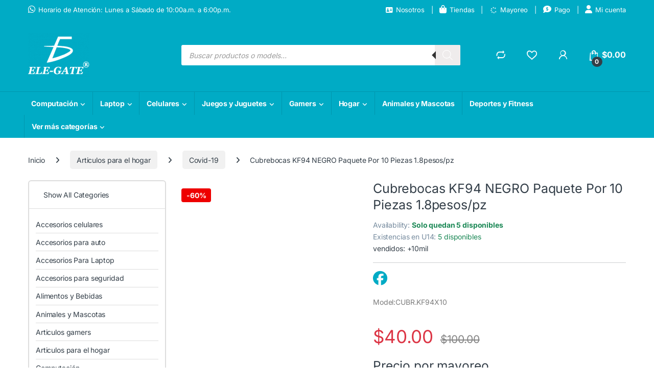

--- FILE ---
content_type: text/html; charset=UTF-8
request_url: https://www.ele-gate.com/producto/cubrebocas-kf94-blanco-paquete-por-10-piezas/
body_size: 53920
content:

<!DOCTYPE html>
<html lang="es">
<head>
<meta charset="UTF-8">
<meta name="viewport" content="width=device-width, initial-scale=1">
<link rel="profile" href="https://gmpg.org/xfn/11">
<link rel="pingback" href="https://www.ele-gate.com/xmlrpc.php">

<title>Cubrebocas Kf94 Negro 10 Piezas | $40 MXN &#8211; Envío Gratis &#8211; ELE-GATE</title>
<link data-wpr-hosted-gf-parameters="family=Inter:wght@300;400;600;700&display=swap" href="https://www.ele-gate.com/wp-content/cache/fonts/1/google-fonts/css/0/d/7/556a6fa23464356b6497d4e94bc83.css" rel="stylesheet">
<meta name='robots' content='max-image-preview:large' />
	<style>img:is([sizes="auto" i], [sizes^="auto," i]) { contain-intrinsic-size: 3000px 1500px }</style>
	<meta name="viewport" content="width=device-width, initial-scale=1">
<meta name="generator" content="WooCommerce SEO Manager 2.5.7">
<meta name="description" content="Cubrebocas Kf94 negro con alta protección y filtro de 3 capas. Paquete con 10 piezas a $40 MXN (-60%). Envío gratis a todo México.">
<meta name="robots" content="index, follow">
<link rel='dns-prefetch' href='//fonts.googleapis.com' />

<link rel="alternate" type="application/rss+xml" title="ELE-GATE &raquo; Feed" href="https://www.ele-gate.com/feed/" />
<link rel="alternate" type="application/rss+xml" title="ELE-GATE &raquo; RSS de los comentarios" href="https://www.ele-gate.com/comments/feed/" />
<link rel="canonical" href="https://www.ele-gate.com/producto/cubrebocas-kf94-blanco-paquete-por-10-piezas/">
<link rel="alternate" hreflang="es-MX" href="https://www.ele-gate.com/producto/cubrebocas-kf94-blanco-paquete-por-10-piezas/" />
<link rel="alternate" hreflang="es" href="https://www.ele-gate.com/producto/cubrebocas-kf94-blanco-paquete-por-10-piezas/" />
<link rel="alternate" hreflang="x-default" href="https://www.ele-gate.com/producto/cubrebocas-kf94-blanco-paquete-por-10-piezas/" />

<!-- OpenGraph Meta Tags -->
<meta property="og:type" content="product" />
<meta property="og:title" content="Cubrebocas Kf94 Negro 10 Piezas | $40 MXN - Envío Gratis" />
<meta property="og:description" content="Cubrebocas Kf94 negro con alta protección y filtro de 3 capas. Paquete con 10 piezas a $40 MXN (-60%). Envío gratis a todo México." />
<meta property="og:url" content="https://www.ele-gate.com/producto/cubrebocas-kf94-blanco-paquete-por-10-piezas/" />
<meta property="og:site_name" content="ELE-GATE" />
<meta property="og:image" content="https://img.ele-gate.com/wp-content/uploads/2021/08/4KF.94.BLANCO.jpg" />
<meta property="og:image:width" content="1000" />
<meta property="og:image:height" content="1000" />
<meta property="og:image:alt" content="Cubrebocas KF94 NEGRO Paquete Por 10 Piezas 1.8pesos/pz" />
<meta property="product:price:amount" content="40" />
<meta property="product:price:currency" content="MXN" />
<meta property="product:availability" content="in stock" />

<!-- Twitter Card Meta Tags -->
<meta name="twitter:card" content="summary_large_image" />
<meta name="twitter:title" content="Cubrebocas Kf94 Negro 10 Piezas | $40 MXN - Envío Gratis" />
<meta name="twitter:description" content="Cubrebocas Kf94 negro con alta protección y filtro de 3 capas. Paquete con 10 piezas a $40 MXN (-60%). Envío gratis a todo México." />
<meta name="twitter:image" content="https://img.ele-gate.com/wp-content/uploads/2021/08/4KF.94.BLANCO.jpg" />
<meta name="twitter:image:alt" content="Cubrebocas KF94 NEGRO Paquete Por 10 Piezas 1.8pesos/pz" />
<meta name="twitter:label1" content="Precio" />
<meta name="twitter:data1" content="&lt;span class=&quot;woocommerce-Price-amount amount&quot;&gt;&lt;bdi&gt;&lt;span class=&quot;woocommerce-Price-currencySymbol&quot;&gt;&#036;&lt;/span&gt;40.00&lt;/bdi&gt;&lt;/span&gt;" />
<meta name="twitter:label2" content="Disponibilidad" />
<meta name="twitter:data2" content="En stock" />
<!-- End Social Meta Tags -->

<link data-minify="1" rel='stylesheet' id='partial-payment-blocks-integration-css' href='https://www.ele-gate.com/wp-content/cache/min/1/wp-content/plugins/woo-wallet/build/partial-payment/style-index.css?ver=1768003548' type='text/css' media='all' />
<style id='wp-emoji-styles-inline-css' type='text/css'>

	img.wp-smiley, img.emoji {
		display: inline !important;
		border: none !important;
		box-shadow: none !important;
		height: 1em !important;
		width: 1em !important;
		margin: 0 0.07em !important;
		vertical-align: -0.1em !important;
		background: none !important;
		padding: 0 !important;
	}
</style>
<link rel='stylesheet' id='wp-block-library-css' href='https://www.ele-gate.com/wp-includes/css/dist/block-library/style.min.css?ver=6.8.3' type='text/css' media='all' />
<style id='classic-theme-styles-inline-css' type='text/css'>
/*! This file is auto-generated */
.wp-block-button__link{color:#fff;background-color:#32373c;border-radius:9999px;box-shadow:none;text-decoration:none;padding:calc(.667em + 2px) calc(1.333em + 2px);font-size:1.125em}.wp-block-file__button{background:#32373c;color:#fff;text-decoration:none}
</style>
<style id='getwooplugins-attribute-filter-style-inline-css' type='text/css'>
/*!
 * Variation Swatches for WooCommerce - PRO
 *
 * Author: Emran Ahmed ( emran.bd.08@gmail.com )
 * Date: 11/11/2025, 05:36:05 pm
 * Released under the GPLv3 license.
 */
.storepress-search-list-wrapper{display:flex;flex-direction:column;gap:1px}.storepress-components-search-control{margin-bottom:0!important;position:relative}.storepress-components-search-control input[type=search].storepress-components-search-control__input{border:1px solid #949494;border-radius:2px;box-shadow:0 0 0 transparent;font-family:-apple-system,BlinkMacSystemFont,Segoe UI,Roboto,Oxygen-Sans,Ubuntu,Cantarell,Helvetica Neue,sans-serif;padding:6px 8px;transition:box-shadow .1s linear}@media(prefers-reduced-motion:reduce){.storepress-components-search-control input[type=search].storepress-components-search-control__input{transition-delay:0s;transition-duration:0s}}.storepress-components-search-control input[type=search].storepress-components-search-control__input{line-height:normal}@media(min-width:600px){.storepress-components-search-control input[type=search].storepress-components-search-control__input{font-size:13px;line-height:normal}}.storepress-components-search-control input[type=search].storepress-components-search-control__input:focus{border-color:var(--wp-admin-theme-color);box-shadow:0 0 0 .5px var(--wp-admin-theme-color);outline:2px solid transparent}.storepress-components-search-control input[type=search].storepress-components-search-control__input::-webkit-input-placeholder{color:rgba(30,30,30,.62)}.storepress-components-search-control input[type=search].storepress-components-search-control__input::-moz-placeholder{color:rgba(30,30,30,.62);opacity:1}.storepress-components-search-control input[type=search].storepress-components-search-control__input:-ms-input-placeholder{color:rgba(30,30,30,.62)}.storepress-components-search-control input[type=search].storepress-components-search-control__input{background:#f0f0f0;border:none;display:block;font-size:16px;height:48px;margin-left:0;margin-right:0;padding:16px 48px 16px 16px;width:100%}@media(min-width:600px){.storepress-components-search-control input[type=search].storepress-components-search-control__input{font-size:13px}}.storepress-components-search-control input[type=search].storepress-components-search-control__input:focus{background:#fff;box-shadow:inset 0 0 0 var(--wp-admin-border-width-focus) var(--wp-components-color-accent,var(--wp-admin-theme-color,#3858e9))}.storepress-components-search-control input[type=search].storepress-components-search-control__input::-moz-placeholder{color:#757575}.storepress-components-search-control input[type=search].storepress-components-search-control__input::placeholder{color:#757575}.storepress-components-search-control input[type=search].storepress-components-search-control__input::-webkit-search-cancel-button,.storepress-components-search-control input[type=search].storepress-components-search-control__input::-webkit-search-decoration,.storepress-components-search-control input[type=search].storepress-components-search-control__input::-webkit-search-results-button,.storepress-components-search-control input[type=search].storepress-components-search-control__input::-webkit-search-results-decoration{-webkit-appearance:none}.storepress-components-search-control__icon{align-items:center;bottom:0;display:flex;justify-content:center;position:absolute;right:12px;top:0;width:24px}.storepress-components-search-control__icon>svg{margin:8px 0}.storepress-components-search-control__input-wrapper{position:relative}.storepress-search-list-search-result-wrapper{border:1px solid #f0f0f0}.storepress-search-list-search-result-wrapper li,.storepress-search-list-search-result-wrapper ul{list-style:none;margin:0;padding:0}.storepress-search-list-search-result-wrapper ul{border:1px solid #f0f0f0;max-height:40vh;overflow:auto}.storepress-search-list-search-result-wrapper li{align-items:center;border-bottom:1px solid #f0f0f0;color:#2f2f2f;display:flex;font-family:-apple-system,BlinkMacSystemFont,Segoe UI,Roboto,Oxygen-Sans,Ubuntu,Cantarell,Helvetica Neue,sans-serif;font-size:13px;gap:5px;padding:8px}.storepress-search-list-search-result-wrapper li.selected,.storepress-search-list-search-result-wrapper li:hover{background-color:#f0f0f0}.storepress-search-list-search-result-wrapper li:last-child{border-bottom:none}.storepress-search-list-search-result-wrapper li input{height:20px;margin:0;padding:0;width:20px}.storepress-search-list-search-result-wrapper li input[type=radio]{-webkit-appearance:auto;box-shadow:none}.storepress-search-list-search-result-wrapper li input[type=radio]:before{display:none}.storepress-search-list-search-result-wrapper li .storepress-search-list-search-result-item{background-color:#fff}.storepress-search-list-search-result-wrapper li .storepress-search-list-search-result-item__label{cursor:pointer}.storepress-search-list-search-result-wrapper li .storepress-search-list-search-result-item__title{box-sizing:content-box;height:20px;padding:4px}.storepress-search-list-search-result-wrapper li .storepress-search-list-search-result-item__meta{background-color:#ddd;border-radius:5px;padding:4px}
.wp-block-getwooplugins-attribute-filter .filter-items{display:flex;flex-direction:column;float:none!important;gap:10px;margin:0;padding:0}.wp-block-getwooplugins-attribute-filter .filter-items li{list-style:none}.wp-block-getwooplugins-attribute-filter .filter-items.enabled-filter-display-limit-mode .filter-item:not(.selected):nth-child(n+10){display:none!important}.wp-block-getwooplugins-attribute-filter .filter-items.enabled-filter-display-limit-mode .filter-item-more{align-self:flex-end;display:flex}.wp-block-getwooplugins-attribute-filter.is-style-button .filter-items.enabled-filter-display-limit-mode .filter-item-more{align-items:center;align-self:auto}.wp-block-getwooplugins-attribute-filter .filter-item-more{display:none}.wp-block-getwooplugins-attribute-filter .filter-item{align-items:center;display:flex;flex-direction:row;gap:10px;justify-content:space-between}.wp-block-getwooplugins-attribute-filter .filter-item .item{border:2px solid #fff;box-shadow:var(--wvs-item-box-shadow,0 0 0 1px #a8a8a8);box-sizing:border-box;display:block;height:100%;transition:box-shadow .2s ease;width:100%}.wp-block-getwooplugins-attribute-filter .filter-item .item:hover{box-shadow:var(--wvs-hover-item-box-shadow,0 0 0 3px #ddd)}.wp-block-getwooplugins-attribute-filter .filter-item .text{display:inline-block;font-size:.875em}.wp-block-getwooplugins-attribute-filter .filter-item.style-squared .count,.wp-block-getwooplugins-attribute-filter .filter-item.style-squared .item{border-radius:3px}.wp-block-getwooplugins-attribute-filter .filter-item.style-rounded .item{border-radius:100%}.wp-block-getwooplugins-attribute-filter .filter-item.style-rounded .count{border-radius:12px}.wp-block-getwooplugins-attribute-filter .filter-item-wrapper{align-items:center;display:flex;gap:10px}.wp-block-getwooplugins-attribute-filter .filter-item-contents{display:flex;height:var(--wvs-archive-product-item-height,30px);justify-content:center;position:relative;width:var(--wvs-archive-product-item-width,30px)}.wp-block-getwooplugins-attribute-filter .filter-item .count{border:1px solid rgba(0,0,0,.102);color:#000;font-size:12px;line-height:10px;min-width:10px;padding:5px;text-align:center}.wp-block-getwooplugins-attribute-filter .filter-item-inner{width:100%}.wp-block-getwooplugins-attribute-filter .filter-item.selected{order:-1}.wp-block-getwooplugins-attribute-filter .filter-item.selected .item{box-shadow:var(--wvs-selected-item-box-shadow,0 0 0 2px #000)}.wp-block-getwooplugins-attribute-filter .filter-item.selected .filter-item-inner:before{background-image:var(--wvs-tick);background-position:50%;background-repeat:no-repeat;background-size:60%;content:" ";display:block;height:100%;position:absolute;width:100%}.wp-block-getwooplugins-attribute-filter .filter-item.selected .count{background:#000;border:1px solid #000;color:#fff}.wp-block-getwooplugins-attribute-filter.is-style-button .filter-items{flex-direction:row;flex-wrap:wrap}.wp-block-getwooplugins-attribute-filter.is-style-button .filter-item{border:1px solid rgba(0,0,0,.102);border-radius:3px;margin:0;padding:5px 8px 5px 5px}.wp-block-getwooplugins-attribute-filter.is-style-button .filter-item.style-rounded{border-radius:40px}.wp-block-getwooplugins-attribute-filter.is-style-button .filter-item.selected{border:1px solid #000}

</style>
<style id='global-styles-inline-css' type='text/css'>
:root{--wp--preset--aspect-ratio--square: 1;--wp--preset--aspect-ratio--4-3: 4/3;--wp--preset--aspect-ratio--3-4: 3/4;--wp--preset--aspect-ratio--3-2: 3/2;--wp--preset--aspect-ratio--2-3: 2/3;--wp--preset--aspect-ratio--16-9: 16/9;--wp--preset--aspect-ratio--9-16: 9/16;--wp--preset--color--black: #000000;--wp--preset--color--cyan-bluish-gray: #abb8c3;--wp--preset--color--white: #ffffff;--wp--preset--color--pale-pink: #f78da7;--wp--preset--color--vivid-red: #cf2e2e;--wp--preset--color--luminous-vivid-orange: #ff6900;--wp--preset--color--luminous-vivid-amber: #fcb900;--wp--preset--color--light-green-cyan: #7bdcb5;--wp--preset--color--vivid-green-cyan: #00d084;--wp--preset--color--pale-cyan-blue: #8ed1fc;--wp--preset--color--vivid-cyan-blue: #0693e3;--wp--preset--color--vivid-purple: #9b51e0;--wp--preset--gradient--vivid-cyan-blue-to-vivid-purple: linear-gradient(135deg,rgba(6,147,227,1) 0%,rgb(155,81,224) 100%);--wp--preset--gradient--light-green-cyan-to-vivid-green-cyan: linear-gradient(135deg,rgb(122,220,180) 0%,rgb(0,208,130) 100%);--wp--preset--gradient--luminous-vivid-amber-to-luminous-vivid-orange: linear-gradient(135deg,rgba(252,185,0,1) 0%,rgba(255,105,0,1) 100%);--wp--preset--gradient--luminous-vivid-orange-to-vivid-red: linear-gradient(135deg,rgba(255,105,0,1) 0%,rgb(207,46,46) 100%);--wp--preset--gradient--very-light-gray-to-cyan-bluish-gray: linear-gradient(135deg,rgb(238,238,238) 0%,rgb(169,184,195) 100%);--wp--preset--gradient--cool-to-warm-spectrum: linear-gradient(135deg,rgb(74,234,220) 0%,rgb(151,120,209) 20%,rgb(207,42,186) 40%,rgb(238,44,130) 60%,rgb(251,105,98) 80%,rgb(254,248,76) 100%);--wp--preset--gradient--blush-light-purple: linear-gradient(135deg,rgb(255,206,236) 0%,rgb(152,150,240) 100%);--wp--preset--gradient--blush-bordeaux: linear-gradient(135deg,rgb(254,205,165) 0%,rgb(254,45,45) 50%,rgb(107,0,62) 100%);--wp--preset--gradient--luminous-dusk: linear-gradient(135deg,rgb(255,203,112) 0%,rgb(199,81,192) 50%,rgb(65,88,208) 100%);--wp--preset--gradient--pale-ocean: linear-gradient(135deg,rgb(255,245,203) 0%,rgb(182,227,212) 50%,rgb(51,167,181) 100%);--wp--preset--gradient--electric-grass: linear-gradient(135deg,rgb(202,248,128) 0%,rgb(113,206,126) 100%);--wp--preset--gradient--midnight: linear-gradient(135deg,rgb(2,3,129) 0%,rgb(40,116,252) 100%);--wp--preset--font-size--small: 13px;--wp--preset--font-size--medium: 20px;--wp--preset--font-size--large: 36px;--wp--preset--font-size--x-large: 42px;--wp--preset--spacing--20: 0.44rem;--wp--preset--spacing--30: 0.67rem;--wp--preset--spacing--40: 1rem;--wp--preset--spacing--50: 1.5rem;--wp--preset--spacing--60: 2.25rem;--wp--preset--spacing--70: 3.38rem;--wp--preset--spacing--80: 5.06rem;--wp--preset--shadow--natural: 6px 6px 9px rgba(0, 0, 0, 0.2);--wp--preset--shadow--deep: 12px 12px 50px rgba(0, 0, 0, 0.4);--wp--preset--shadow--sharp: 6px 6px 0px rgba(0, 0, 0, 0.2);--wp--preset--shadow--outlined: 6px 6px 0px -3px rgba(255, 255, 255, 1), 6px 6px rgba(0, 0, 0, 1);--wp--preset--shadow--crisp: 6px 6px 0px rgba(0, 0, 0, 1);}:where(.is-layout-flex){gap: 0.5em;}:where(.is-layout-grid){gap: 0.5em;}body .is-layout-flex{display: flex;}.is-layout-flex{flex-wrap: wrap;align-items: center;}.is-layout-flex > :is(*, div){margin: 0;}body .is-layout-grid{display: grid;}.is-layout-grid > :is(*, div){margin: 0;}:where(.wp-block-columns.is-layout-flex){gap: 2em;}:where(.wp-block-columns.is-layout-grid){gap: 2em;}:where(.wp-block-post-template.is-layout-flex){gap: 1.25em;}:where(.wp-block-post-template.is-layout-grid){gap: 1.25em;}.has-black-color{color: var(--wp--preset--color--black) !important;}.has-cyan-bluish-gray-color{color: var(--wp--preset--color--cyan-bluish-gray) !important;}.has-white-color{color: var(--wp--preset--color--white) !important;}.has-pale-pink-color{color: var(--wp--preset--color--pale-pink) !important;}.has-vivid-red-color{color: var(--wp--preset--color--vivid-red) !important;}.has-luminous-vivid-orange-color{color: var(--wp--preset--color--luminous-vivid-orange) !important;}.has-luminous-vivid-amber-color{color: var(--wp--preset--color--luminous-vivid-amber) !important;}.has-light-green-cyan-color{color: var(--wp--preset--color--light-green-cyan) !important;}.has-vivid-green-cyan-color{color: var(--wp--preset--color--vivid-green-cyan) !important;}.has-pale-cyan-blue-color{color: var(--wp--preset--color--pale-cyan-blue) !important;}.has-vivid-cyan-blue-color{color: var(--wp--preset--color--vivid-cyan-blue) !important;}.has-vivid-purple-color{color: var(--wp--preset--color--vivid-purple) !important;}.has-black-background-color{background-color: var(--wp--preset--color--black) !important;}.has-cyan-bluish-gray-background-color{background-color: var(--wp--preset--color--cyan-bluish-gray) !important;}.has-white-background-color{background-color: var(--wp--preset--color--white) !important;}.has-pale-pink-background-color{background-color: var(--wp--preset--color--pale-pink) !important;}.has-vivid-red-background-color{background-color: var(--wp--preset--color--vivid-red) !important;}.has-luminous-vivid-orange-background-color{background-color: var(--wp--preset--color--luminous-vivid-orange) !important;}.has-luminous-vivid-amber-background-color{background-color: var(--wp--preset--color--luminous-vivid-amber) !important;}.has-light-green-cyan-background-color{background-color: var(--wp--preset--color--light-green-cyan) !important;}.has-vivid-green-cyan-background-color{background-color: var(--wp--preset--color--vivid-green-cyan) !important;}.has-pale-cyan-blue-background-color{background-color: var(--wp--preset--color--pale-cyan-blue) !important;}.has-vivid-cyan-blue-background-color{background-color: var(--wp--preset--color--vivid-cyan-blue) !important;}.has-vivid-purple-background-color{background-color: var(--wp--preset--color--vivid-purple) !important;}.has-black-border-color{border-color: var(--wp--preset--color--black) !important;}.has-cyan-bluish-gray-border-color{border-color: var(--wp--preset--color--cyan-bluish-gray) !important;}.has-white-border-color{border-color: var(--wp--preset--color--white) !important;}.has-pale-pink-border-color{border-color: var(--wp--preset--color--pale-pink) !important;}.has-vivid-red-border-color{border-color: var(--wp--preset--color--vivid-red) !important;}.has-luminous-vivid-orange-border-color{border-color: var(--wp--preset--color--luminous-vivid-orange) !important;}.has-luminous-vivid-amber-border-color{border-color: var(--wp--preset--color--luminous-vivid-amber) !important;}.has-light-green-cyan-border-color{border-color: var(--wp--preset--color--light-green-cyan) !important;}.has-vivid-green-cyan-border-color{border-color: var(--wp--preset--color--vivid-green-cyan) !important;}.has-pale-cyan-blue-border-color{border-color: var(--wp--preset--color--pale-cyan-blue) !important;}.has-vivid-cyan-blue-border-color{border-color: var(--wp--preset--color--vivid-cyan-blue) !important;}.has-vivid-purple-border-color{border-color: var(--wp--preset--color--vivid-purple) !important;}.has-vivid-cyan-blue-to-vivid-purple-gradient-background{background: var(--wp--preset--gradient--vivid-cyan-blue-to-vivid-purple) !important;}.has-light-green-cyan-to-vivid-green-cyan-gradient-background{background: var(--wp--preset--gradient--light-green-cyan-to-vivid-green-cyan) !important;}.has-luminous-vivid-amber-to-luminous-vivid-orange-gradient-background{background: var(--wp--preset--gradient--luminous-vivid-amber-to-luminous-vivid-orange) !important;}.has-luminous-vivid-orange-to-vivid-red-gradient-background{background: var(--wp--preset--gradient--luminous-vivid-orange-to-vivid-red) !important;}.has-very-light-gray-to-cyan-bluish-gray-gradient-background{background: var(--wp--preset--gradient--very-light-gray-to-cyan-bluish-gray) !important;}.has-cool-to-warm-spectrum-gradient-background{background: var(--wp--preset--gradient--cool-to-warm-spectrum) !important;}.has-blush-light-purple-gradient-background{background: var(--wp--preset--gradient--blush-light-purple) !important;}.has-blush-bordeaux-gradient-background{background: var(--wp--preset--gradient--blush-bordeaux) !important;}.has-luminous-dusk-gradient-background{background: var(--wp--preset--gradient--luminous-dusk) !important;}.has-pale-ocean-gradient-background{background: var(--wp--preset--gradient--pale-ocean) !important;}.has-electric-grass-gradient-background{background: var(--wp--preset--gradient--electric-grass) !important;}.has-midnight-gradient-background{background: var(--wp--preset--gradient--midnight) !important;}.has-small-font-size{font-size: var(--wp--preset--font-size--small) !important;}.has-medium-font-size{font-size: var(--wp--preset--font-size--medium) !important;}.has-large-font-size{font-size: var(--wp--preset--font-size--large) !important;}.has-x-large-font-size{font-size: var(--wp--preset--font-size--x-large) !important;}
:where(.wp-block-post-template.is-layout-flex){gap: 1.25em;}:where(.wp-block-post-template.is-layout-grid){gap: 1.25em;}
:where(.wp-block-columns.is-layout-flex){gap: 2em;}:where(.wp-block-columns.is-layout-grid){gap: 2em;}
:root :where(.wp-block-pullquote){font-size: 1.5em;line-height: 1.6;}
</style>
<link data-minify="1" rel='stylesheet' id='tiered-pricing-table-front-css-css' href='https://www.ele-gate.com/wp-content/cache/min/1/wp-content/plugins/tier-pricing-table-premium/assets/frontend/main.css?ver=1768003548' type='text/css' media='all' />
<link rel='stylesheet' id='photoswipe-css' href='https://www.ele-gate.com/wp-content/cache/background-css/1/www.ele-gate.com/wp-content/plugins/woocommerce/assets/css/photoswipe/photoswipe.min.css?ver=10.3.7&wpr_t=1768935522' type='text/css' media='all' />
<link rel='stylesheet' id='photoswipe-default-skin-css' href='https://www.ele-gate.com/wp-content/cache/background-css/1/www.ele-gate.com/wp-content/plugins/woocommerce/assets/css/photoswipe/default-skin/default-skin.min.css?ver=10.3.7&wpr_t=1768935522' type='text/css' media='all' />
<style id='woocommerce-inline-inline-css' type='text/css'>
.woocommerce form .form-row .required { visibility: visible; }
</style>
<link data-minify="1" rel='stylesheet' id='wp-bottom-menu-css' href='https://www.ele-gate.com/wp-content/cache/min/1/wp-content/plugins/wp-bottom-menu/assets/css/style.css?ver=1768003548' type='text/css' media='all' />
<link data-minify="1" rel='stylesheet' id='font-awesome-css' href='https://www.ele-gate.com/wp-content/cache/min/1/wp-content/plugins/wp-bottom-menu/inc/customizer/customizer-repeater/css/font-awesome.min.css?ver=1768003548' type='text/css' media='all' />
<link rel='stylesheet' id='woo-variation-swatches-css' href='https://www.ele-gate.com/wp-content/plugins/woo-variation-swatches/assets/css/frontend.min.css?ver=1763006817' type='text/css' media='all' />
<style id='woo-variation-swatches-inline-css' type='text/css'>
:root {
--wvs-tick:url("data:image/svg+xml;utf8,%3Csvg filter='drop-shadow(0px 0px 2px rgb(0 0 0 / .8))' xmlns='http://www.w3.org/2000/svg'  viewBox='0 0 30 30'%3E%3Cpath fill='none' stroke='%23ffffff' stroke-linecap='round' stroke-linejoin='round' stroke-width='4' d='M4 16L11 23 27 7'/%3E%3C/svg%3E");

--wvs-cross:url("data:image/svg+xml;utf8,%3Csvg filter='drop-shadow(0px 0px 5px rgb(255 255 255 / .6))' xmlns='http://www.w3.org/2000/svg' width='72px' height='72px' viewBox='0 0 24 24'%3E%3Cpath fill='none' stroke='%23ff0000' stroke-linecap='round' stroke-width='0.6' d='M5 5L19 19M19 5L5 19'/%3E%3C/svg%3E");
--wvs-position:flex-start;
--wvs-single-product-large-item-width:40px;
--wvs-single-product-large-item-height:40px;
--wvs-single-product-large-item-font-size:16px;
--wvs-single-product-item-width:30px;
--wvs-single-product-item-height:30px;
--wvs-single-product-item-font-size:16px;
--wvs-archive-product-item-width:30px;
--wvs-archive-product-item-height:30px;
--wvs-archive-product-item-font-size:16px;
--wvs-tooltip-background-color:#333333;
--wvs-tooltip-text-color:#FFFFFF;
--wvs-item-box-shadow:0 0 0 1px #a8a8a8;
--wvs-item-background-color:#FFFFFF;
--wvs-item-text-color:#000000;
--wvs-hover-item-box-shadow:0 0 0 3px #DDDDDD;
--wvs-hover-item-background-color:#FFFFFF;
--wvs-hover-item-text-color:#000000;
--wvs-selected-item-box-shadow:0 0 0 2px #000000;
--wvs-selected-item-background-color:#FFFFFF;
--wvs-selected-item-text-color:#000000}
</style>
<link data-minify="1" rel='stylesheet' id='wsm-frontend-css' href='https://www.ele-gate.com/wp-content/cache/min/1/wp-content/plugins/woocommerce-seo-manager/assets/css/frontend.css?ver=1768003548' type='text/css' media='all' />
<link data-minify="1" rel='stylesheet' id='ycw-frontend-css' href='https://www.ele-gate.com/wp-content/cache/min/1/wp-content/plugins/yitu-compare-wishlist-quickviewer/assets/css/frontend.css?ver=1768003548' type='text/css' media='all' />
<link data-minify="1" rel='stylesheet' id='brands-styles-css' href='https://www.ele-gate.com/wp-content/cache/min/1/wp-content/plugins/woocommerce/assets/css/brands.css?ver=1768003548' type='text/css' media='all' />
<link rel='stylesheet' id='dgwt-wcas-style-css' href='https://www.ele-gate.com/wp-content/cache/background-css/1/www.ele-gate.com/wp-content/plugins/ajax-search-for-woocommerce-premium/assets/css/style.min.css?ver=1.32.0&wpr_t=1768935522' type='text/css' media='all' />
<link data-minify="1" rel='stylesheet' id='custom-style-css' href='https://www.ele-gate.com/wp-content/cache/min/1/wp-content/themes/electro-child/style.css?ver=1768003549' type='text/css' media='all' />

<link data-minify="1" rel='stylesheet' id='font-electro-css' href='https://www.ele-gate.com/wp-content/cache/min/1/wp-content/themes/electro/assets/css/font-electro.css?ver=1768003548' type='text/css' media='all' />
<link data-minify="1" rel='stylesheet' id='fontawesome-css' href='https://www.ele-gate.com/wp-content/cache/min/1/wp-content/themes/electro/assets/vendor/fontawesome/css/all.min.css?ver=1768003548' type='text/css' media='all' />
<link rel='stylesheet' id='animate-css-css' href='https://www.ele-gate.com/wp-content/themes/electro/assets/vendor/animate.css/animate.min.css?ver=3.6.5' type='text/css' media='all' />
<link data-minify="1" rel='stylesheet' id='electro-style-css' href='https://www.ele-gate.com/wp-content/cache/background-css/1/www.ele-gate.com/wp-content/cache/min/1/wp-content/themes/electro/style.min.css?ver=1768003549&wpr_t=1768935522' type='text/css' media='all' />
<link data-minify="1" rel='stylesheet' id='electro-child-style-css' href='https://www.ele-gate.com/wp-content/cache/min/1/wp-content/themes/electro-child/style.css?ver=1768003549' type='text/css' media='all' />
<link rel='stylesheet' id='electro-color-css' href='https://www.ele-gate.com/wp-content/themes/electro/assets/css/colors/flat-blue.min.css?ver=3.6.5' type='text/css' media='all' />
<link data-minify="1" rel='stylesheet' id='woo-wallet-style-css' href='https://www.ele-gate.com/wp-content/cache/min/1/wp-content/plugins/woo-wallet/build/frontend/main.css?ver=1768003548' type='text/css' media='all' />
<script type="text/template" id="tmpl-variation-template">
	<div class="woocommerce-variation-description">{{{ data.variation.variation_description }}}</div>
	<div class="woocommerce-variation-price">{{{ data.variation.price_html }}}</div>
	<div class="woocommerce-variation-availability">{{{ data.variation.availability_html }}}</div>
</script>
<script type="text/template" id="tmpl-unavailable-variation-template">
	<p role="alert">Lo sentimos, este producto no está disponible. Por favor elige otra combinación.</p>
</script>
<script type="text/javascript">
            window._nslDOMReady = (function () {
                const executedCallbacks = new Set();
            
                return function (callback) {
                    /**
                    * Third parties might dispatch DOMContentLoaded events, so we need to ensure that we only run our callback once!
                    */
                    if (executedCallbacks.has(callback)) return;
            
                    const wrappedCallback = function () {
                        if (executedCallbacks.has(callback)) return;
                        executedCallbacks.add(callback);
                        callback();
                    };
            
                    if (document.readyState === "complete" || document.readyState === "interactive") {
                        wrappedCallback();
                    } else {
                        document.addEventListener("DOMContentLoaded", wrappedCallback);
                    }
                };
            })();
        </script><script type="text/javascript" src="https://www.ele-gate.com/wp-includes/js/jquery/jquery.min.js?ver=3.7.1" id="jquery-core-js"></script>
<script type="text/javascript" src="https://www.ele-gate.com/wp-includes/js/jquery/jquery-migrate.min.js?ver=3.4.1" id="jquery-migrate-js"></script>
<script type="text/javascript" id="tiered-pricing-table-front-js-js-extra">
/* <![CDATA[ */
var tieredPricingGlobalData = {"loadVariationTieredPricingNonce":"dfb0404aab","isPremium":"yes","currencyOptions":{"currency_symbol":"&#36;","decimal_separator":".","thousand_separator":",","decimals":2,"price_format":"%1$s%2$s","trim_zeros":false},"supportedVariableProductTypes":["variable","variable-subscription"],"supportedSimpleProductTypes":["simple","variation","subscription","subscription-variation"]};
/* ]]> */
</script>
<script type="text/javascript" src="https://www.ele-gate.com/wp-content/plugins/tier-pricing-table-premium/assets/frontend/product-tiered-pricing-table.min.js?ver=5.5.1" id="tiered-pricing-table-front-js-js" data-rocket-defer defer></script>
<script type="text/javascript" src="https://www.ele-gate.com/wp-content/plugins/woocommerce/assets/js/jquery-blockui/jquery.blockUI.min.js?ver=2.7.0-wc.10.3.7" id="wc-jquery-blockui-js" data-wp-strategy="defer" data-rocket-defer defer></script>
<script type="text/javascript" id="wc-add-to-cart-js-extra">
/* <![CDATA[ */
var wc_add_to_cart_params = {"ajax_url":"\/wp-admin\/admin-ajax.php","wc_ajax_url":"\/?wc-ajax=%%endpoint%%","i18n_view_cart":"Ver carrito","cart_url":"https:\/\/www.ele-gate.com\/carrito\/","is_cart":"","cart_redirect_after_add":"no"};
/* ]]> */
</script>
<script type="text/javascript" src="https://www.ele-gate.com/wp-content/plugins/woocommerce/assets/js/frontend/add-to-cart.min.js?ver=10.3.7" id="wc-add-to-cart-js" data-wp-strategy="defer" data-rocket-defer defer></script>
<script type="text/javascript" src="https://www.ele-gate.com/wp-content/plugins/woocommerce/assets/js/zoom/jquery.zoom.min.js?ver=1.7.21-wc.10.3.7" id="wc-zoom-js" defer="defer" data-wp-strategy="defer"></script>
<script type="text/javascript" src="https://www.ele-gate.com/wp-content/plugins/woocommerce/assets/js/flexslider/jquery.flexslider.min.js?ver=2.7.2-wc.10.3.7" id="wc-flexslider-js" defer="defer" data-wp-strategy="defer"></script>
<script type="text/javascript" src="https://www.ele-gate.com/wp-content/plugins/woocommerce/assets/js/photoswipe/photoswipe.min.js?ver=4.1.1-wc.10.3.7" id="wc-photoswipe-js" defer="defer" data-wp-strategy="defer"></script>
<script type="text/javascript" src="https://www.ele-gate.com/wp-content/plugins/woocommerce/assets/js/photoswipe/photoswipe-ui-default.min.js?ver=4.1.1-wc.10.3.7" id="wc-photoswipe-ui-default-js" defer="defer" data-wp-strategy="defer"></script>
<script type="text/javascript" id="wc-single-product-js-extra">
/* <![CDATA[ */
var wc_single_product_params = {"i18n_required_rating_text":"Por favor elige una puntuaci\u00f3n","i18n_rating_options":["1 of 5 stars","2 of 5 stars","3 of 5 stars","4 of 5 stars","5 of 5 stars"],"i18n_product_gallery_trigger_text":"View full-screen image gallery","review_rating_required":"yes","flexslider":{"rtl":false,"animation":"slide","smoothHeight":true,"directionNav":false,"controlNav":true,"slideshow":false,"animationSpeed":500,"animationLoop":false,"allowOneSlide":false},"zoom_enabled":"1","zoom_options":[],"photoswipe_enabled":"1","photoswipe_options":{"shareEl":false,"closeOnScroll":false,"history":false,"hideAnimationDuration":0,"showAnimationDuration":0},"flexslider_enabled":"1"};
/* ]]> */
</script>
<script type="text/javascript" src="https://www.ele-gate.com/wp-content/plugins/woocommerce/assets/js/frontend/single-product.min.js?ver=10.3.7" id="wc-single-product-js" defer="defer" data-wp-strategy="defer"></script>
<script type="text/javascript" src="https://www.ele-gate.com/wp-content/plugins/woocommerce/assets/js/js-cookie/js.cookie.min.js?ver=2.1.4-wc.10.3.7" id="wc-js-cookie-js" defer="defer" data-wp-strategy="defer"></script>
<script type="text/javascript" id="woocommerce-js-extra">
/* <![CDATA[ */
var woocommerce_params = {"ajax_url":"\/wp-admin\/admin-ajax.php","wc_ajax_url":"\/?wc-ajax=%%endpoint%%","i18n_password_show":"Show password","i18n_password_hide":"Hide password"};
/* ]]> */
</script>
<script type="text/javascript" src="https://www.ele-gate.com/wp-content/plugins/woocommerce/assets/js/frontend/woocommerce.min.js?ver=10.3.7" id="woocommerce-js" defer="defer" data-wp-strategy="defer"></script>
<script data-minify="1" type="text/javascript" src="https://www.ele-gate.com/wp-content/cache/min/1/wp-content/plugins/js_composer/assets/js/vendors/woocommerce-add-to-cart.js?ver=1768003549" id="vc_woocommerce-add-to-cart-js-js" data-rocket-defer defer></script>
<script type="text/javascript" id="wc-cart-fragments-js-extra">
/* <![CDATA[ */
var wc_cart_fragments_params = {"ajax_url":"\/wp-admin\/admin-ajax.php","wc_ajax_url":"\/?wc-ajax=%%endpoint%%","cart_hash_key":"wc_cart_hash_cb770451b62db6f6a1a9c68d06d9d4b1","fragment_name":"wc_fragments_cb770451b62db6f6a1a9c68d06d9d4b1","request_timeout":"5000"};
/* ]]> */
</script>
<script type="text/javascript" src="https://www.ele-gate.com/wp-content/plugins/woocommerce/assets/js/frontend/cart-fragments.min.js?ver=10.3.7" id="wc-cart-fragments-js" defer="defer" data-wp-strategy="defer"></script>
<script></script><link rel="https://api.w.org/" href="https://www.ele-gate.com/wp-json/" /><link rel="alternate" title="JSON" type="application/json" href="https://www.ele-gate.com/wp-json/wp/v2/product/38869" /><link rel="EditURI" type="application/rsd+xml" title="RSD" href="https://www.ele-gate.com/xmlrpc.php?rsd" />
<meta name="generator" content="WordPress 6.8.3" />
<meta name="generator" content="WooCommerce 10.3.7" />
<link rel="alternate" title="oEmbed (JSON)" type="application/json+oembed" href="https://www.ele-gate.com/wp-json/oembed/1.0/embed?url=https%3A%2F%2Fwww.ele-gate.com%2Fproducto%2Fcubrebocas-kf94-blanco-paquete-por-10-piezas%2F" />
<link rel="alternate" title="oEmbed (XML)" type="text/xml+oembed" href="https://www.ele-gate.com/wp-json/oembed/1.0/embed?url=https%3A%2F%2Fwww.ele-gate.com%2Fproducto%2Fcubrebocas-kf94-blanco-paquete-por-10-piezas%2F&#038;format=xml" />
<meta name="generator" content="Redux 4.5.9" />				<script>
					jQuery(document).ready(function () {

						let $quantity = jQuery('.single_variation_wrap').find('[name=quantity]');

						jQuery(document).on('found_variation', function (e, variation) {

							if (variation.step) {
								$quantity.attr('step', variation.step);
								$quantity.data('step', variation.step);
							} else {
								$quantity.attr('step', 1);
								$quantity.data('step', 1);
							}

							if (variation.max_qty) {
								$quantity.attr('max', variation.max_qty);
								$quantity.data('max', variation.max_qty);
							} else {
								$quantity.removeAttr('max');
							}
						});

						jQuery(document).on('reset_data', function () {
							// Do not remove step attr - it can be used for some themes for +\- buttons
							$quantity.attr('step', 1);
							$quantity.data('step', 1);

							$quantity.removeAttr('max');
						});
					});
				</script>
							<script>
				// Handle Minimum Quantities by Tiered Pricing Table
				(function ($) {

					$(document).on('found_variation', function (event, variation) {
						if (typeof variation.qty_value !== "undefined") {
							// update quantity field with a new minimum
							$('form.cart').find('[name=quantity]').val(variation.qty_value)
						}

						if (typeof variation.min_qty !== "undefined") {
							// update quantity field with a new minimum
							$('form.cart').find('[name=quantity]').attr('min', variation.min_qty);
						}
					});

				})(jQuery);
			</script>
					<script>
			// Tiered Pricing WOOCS Compatibility
			(function ($) {
				$('.tpt__tiered-pricing').on('tiered_price_update', function (event, data) {
					$.each($('.wcpa_form_outer'), function (i, el) {
						var $el = $(el);
						var product = $el.data('product');

						if (product) {
							product.wc_product_price = data.price;
							$(el).data('product', product);
						}
					});
				});
			})(jQuery);
		</script>
				<style>
			.dgwt-wcas-ico-magnifier,.dgwt-wcas-ico-magnifier-handler{max-width:20px}.dgwt-wcas-search-wrapp{max-width:800px}		</style>
			<noscript><style>.woocommerce-product-gallery{ opacity: 1 !important; }</style></noscript>
	<meta name="application-name" content="ELE-GATE">
<meta name="theme-color" content="#00adb3">
<meta name="mobile-web-app-capable" content="yes">
<link rel="manifest" href="https://www.ele-gate.com/wp-json/webpush/v1/manifest">
<meta name="apple-mobile-web-app-capable" content="yes">
<meta name="apple-mobile-web-app-status-bar-style" content="default">
<meta name="apple-mobile-web-app-title" content="ELE-GATE">
<link rel="apple-touch-icon" href="https://img.ele-gate.com/wp-content/uploads/2022/05/APPLOGO.png">
<link rel="apple-touch-icon" sizes="76x76" href="https://img.ele-gate.com/wp-content/uploads/2022/05/APPLOGO.png">
<link rel="apple-touch-icon" sizes="120x120" href="https://img.ele-gate.com/wp-content/uploads/2022/05/APPLOGO.png">
<link rel="apple-touch-icon" sizes="152x152" href="https://img.ele-gate.com/wp-content/uploads/2022/05/APPLOGO.png">
<link rel="apple-touch-icon" sizes="180x180" href="https://img.ele-gate.com/wp-content/uploads/2022/09/logo512x512.jpg">
<link rel="icon" type="image/png" sizes="32x32" href="https://img.ele-gate.com/wp-content/uploads/2022/05/APPLOGO.png">
<link rel="icon" type="image/png" sizes="16x16" href="https://img.ele-gate.com/wp-content/uploads/2022/05/APPLOGO.png">
<meta name="msapplication-TileColor" content="#00adb3">
<meta name="msapplication-TileImage" content="https://www.ele-gate.com/wp-content/plugins/wp-webpush-pro/assets/public/icon-144.png">
<meta name="generator" content="Powered by WPBakery Page Builder - drag and drop page builder for WordPress."/>
<link rel="icon" href="https://img.ele-gate.com/wp-content/uploads/2018/11/LOGO-ELE-GATE-64x64.png" sizes="32x32" />
<link rel="icon" href="https://img.ele-gate.com/wp-content/uploads/2018/11/LOGO-ELE-GATE.png" sizes="192x192" />
<link rel="apple-touch-icon" href="https://img.ele-gate.com/wp-content/uploads/2018/11/LOGO-ELE-GATE.png" />
<meta name="msapplication-TileImage" content="https://img.ele-gate.com/wp-content/uploads/2018/11/LOGO-ELE-GATE.png" />
<script type="application/ld+json">
{"@context":"https://schema.org","@graph":[{"@type":"BreadcrumbList","itemListElement":[{"@type":"ListItem","position":1,"name":"ELE-GATE","item":"https://www.ele-gate.com/"},{"@type":"ListItem","position":2,"name":"Articulos para el hogar","item":"https://www.ele-gate.com/categoria-producto/articulos-para-el-hogar/"},{"@type":"ListItem","position":3,"name":"Covid-19","item":"https://www.ele-gate.com/categoria-producto/articulos-para-el-hogar/covid-19/"},{"@type":"ListItem","position":4,"name":"Cubrebocas KF94 NEGRO Paquete Por 10 Piezas 1.8pesos/pz","item":"https://www.ele-gate.com/producto/cubrebocas-kf94-blanco-paquete-por-10-piezas/"}]},{"@type":"Product","name":"Cubrebocas KF94 NEGRO Paquete Por 10 Piezas 1.8pesos/pz","description":"Cubrebocas KF94 Blanco Paquete Por 10 Piezas\r\n\r\nColor Negro es Agotado","sku":"CUBR.KF4X10","url":"https://www.ele-gate.com/producto/cubrebocas-kf94-blanco-paquete-por-10-piezas/","identifier":"CUBR.KF4X10","productID":"CUBR.KF4X10","itemCondition":"https://schema.org/NewCondition","image":["https://img.ele-gate.com/wp-content/uploads/2021/08/4KF.94.BLANCO.jpg","https://img.ele-gate.com/wp-content/uploads/2021/08/CUBR.KN94-3.jpg","https://img.ele-gate.com/wp-content/uploads/2021/08/CUBR.KN94-4.jpg","https://img.ele-gate.com/wp-content/uploads/2021/08/CUBR.KN94-1.jpg","https://img.ele-gate.com/wp-content/uploads/2021/08/CUBR.KN94-2.jpg","https://img.ele-gate.com/wp-content/uploads/2021/08/KF94.NEGRO-1.jpg"],"category":"Covid-19","additionalType":"https://schema.org/Product","model":"CUBR.KF4X10","offers":{"@type":"Offer","price":"40","priceCurrency":"MXN","url":"https://www.ele-gate.com/producto/cubrebocas-kf94-blanco-paquete-por-10-piezas/","seller":{"@type":"Organization","name":"ELE-GATE","url":"https://www.ele-gate.com"},"itemCondition":"https://schema.org/NewCondition","priceSpecification":{"@type":"PriceSpecification","price":"40","priceCurrency":"MXN","valueAddedTaxIncluded":"false","referencePrice":{"@type":"PriceSpecification","price":"100","priceCurrency":"MXN"}},"eligibleQuantity":{"@type":"QuantitativeValue","minValue":1},"availability":"https://schema.org/InStock","priceValidUntil":"2026-02-20","shippingDetails":[{"@type":"OfferShippingDetails","shippingRate":{"@type":"MonetaryAmount","value":79,"currency":"MXN"},"shippingDestination":{"@type":"DefinedRegion","addressCountry":"MX"},"deliveryTime":{"@type":"ShippingDeliveryTime","handlingTime":{"@type":"QuantitativeValue","minValue":1,"maxValue":2,"unitCode":"DAY"},"transitTime":{"@type":"QuantitativeValue","minValue":3,"maxValue":7,"unitCode":"DAY"},"businessDays":{"@type":"OpeningHoursSpecification","dayOfWeek":"Monday,Tuesday,Wednesday,Thursday,Friday"}}}],"hasMerchantReturnPolicy":{"@type":"MerchantReturnPolicy","returnPolicyCategory":"https://schema.org/MerchantReturnFiniteReturnWindow","merchantReturnDays":8,"returnMethod":"https://schema.org/ReturnByMail","returnFees":"https://schema.org/FreeReturn","applicableCountry":"MX"},"eligibleRegion":{"@type":"Country","name":"Mexico"}}}]}
</script>
<style type="text/css">div.nsl-container[data-align="left"] {
    text-align: left;
}

div.nsl-container[data-align="center"] {
    text-align: center;
}

div.nsl-container[data-align="right"] {
    text-align: right;
}


div.nsl-container div.nsl-container-buttons a[data-plugin="nsl"] {
    text-decoration: none;
    box-shadow: none;
    border: 0;
}

div.nsl-container .nsl-container-buttons {
    display: flex;
    padding: 5px 0;
}

div.nsl-container.nsl-container-block .nsl-container-buttons {
    display: inline-grid;
    grid-template-columns: minmax(145px, auto);
}

div.nsl-container-block-fullwidth .nsl-container-buttons {
    flex-flow: column;
    align-items: center;
}

div.nsl-container-block-fullwidth .nsl-container-buttons a,
div.nsl-container-block .nsl-container-buttons a {
    flex: 1 1 auto;
    display: block;
    margin: 5px 0;
    width: 100%;
}

div.nsl-container-inline {
    margin: -5px;
    text-align: left;
}

div.nsl-container-inline .nsl-container-buttons {
    justify-content: center;
    flex-wrap: wrap;
}

div.nsl-container-inline .nsl-container-buttons a {
    margin: 5px;
    display: inline-block;
}

div.nsl-container-grid .nsl-container-buttons {
    flex-flow: row;
    align-items: center;
    flex-wrap: wrap;
}

div.nsl-container-grid .nsl-container-buttons a {
    flex: 1 1 auto;
    display: block;
    margin: 5px;
    max-width: 280px;
    width: 100%;
}

@media only screen and (min-width: 650px) {
    div.nsl-container-grid .nsl-container-buttons a {
        width: auto;
    }
}

div.nsl-container .nsl-button {
    cursor: pointer;
    vertical-align: top;
    border-radius: 4px;
}

div.nsl-container .nsl-button-default {
    color: #fff;
    display: flex;
}

div.nsl-container .nsl-button-icon {
    display: inline-block;
}

div.nsl-container .nsl-button-svg-container {
    flex: 0 0 auto;
    padding: 8px;
    display: flex;
    align-items: center;
}

div.nsl-container svg {
    height: 24px;
    width: 24px;
    vertical-align: top;
}

div.nsl-container .nsl-button-default div.nsl-button-label-container {
    margin: 0 24px 0 12px;
    padding: 10px 0;
    font-family: Helvetica, Arial, sans-serif;
    font-size: 16px;
    line-height: 20px;
    letter-spacing: .25px;
    overflow: hidden;
    text-align: center;
    text-overflow: clip;
    white-space: nowrap;
    flex: 1 1 auto;
    -webkit-font-smoothing: antialiased;
    -moz-osx-font-smoothing: grayscale;
    text-transform: none;
    display: inline-block;
}

div.nsl-container .nsl-button-google[data-skin="light"] {
    box-shadow: inset 0 0 0 1px #747775;
    color: #1f1f1f;
}

div.nsl-container .nsl-button-google[data-skin="dark"] {
    box-shadow: inset 0 0 0 1px #8E918F;
    color: #E3E3E3;
}

div.nsl-container .nsl-button-google[data-skin="neutral"] {
    color: #1F1F1F;
}

div.nsl-container .nsl-button-google div.nsl-button-label-container {
    font-family: "Roboto Medium", Roboto, Helvetica, Arial, sans-serif;
}

div.nsl-container .nsl-button-apple .nsl-button-svg-container {
    padding: 0 6px;
}

div.nsl-container .nsl-button-apple .nsl-button-svg-container svg {
    height: 40px;
    width: auto;
}

div.nsl-container .nsl-button-apple[data-skin="light"] {
    color: #000;
    box-shadow: 0 0 0 1px #000;
}

div.nsl-container .nsl-button-facebook[data-skin="white"] {
    color: #000;
    box-shadow: inset 0 0 0 1px #000;
}

div.nsl-container .nsl-button-facebook[data-skin="light"] {
    color: #1877F2;
    box-shadow: inset 0 0 0 1px #1877F2;
}

div.nsl-container .nsl-button-spotify[data-skin="white"] {
    color: #191414;
    box-shadow: inset 0 0 0 1px #191414;
}

div.nsl-container .nsl-button-apple div.nsl-button-label-container {
    font-size: 17px;
    font-family: -apple-system, BlinkMacSystemFont, "Segoe UI", Roboto, Helvetica, Arial, sans-serif, "Apple Color Emoji", "Segoe UI Emoji", "Segoe UI Symbol";
}

div.nsl-container .nsl-button-slack div.nsl-button-label-container {
    font-size: 17px;
    font-family: -apple-system, BlinkMacSystemFont, "Segoe UI", Roboto, Helvetica, Arial, sans-serif, "Apple Color Emoji", "Segoe UI Emoji", "Segoe UI Symbol";
}

div.nsl-container .nsl-button-slack[data-skin="light"] {
    color: #000000;
    box-shadow: inset 0 0 0 1px #DDDDDD;
}

div.nsl-container .nsl-button-tiktok[data-skin="light"] {
    color: #161823;
    box-shadow: 0 0 0 1px rgba(22, 24, 35, 0.12);
}


div.nsl-container .nsl-button-kakao {
    color: rgba(0, 0, 0, 0.85);
}

.nsl-clear {
    clear: both;
}

.nsl-container {
    clear: both;
}

.nsl-disabled-provider .nsl-button {
    filter: grayscale(1);
    opacity: 0.8;
}

/*Button align start*/

div.nsl-container-inline[data-align="left"] .nsl-container-buttons {
    justify-content: flex-start;
}

div.nsl-container-inline[data-align="center"] .nsl-container-buttons {
    justify-content: center;
}

div.nsl-container-inline[data-align="right"] .nsl-container-buttons {
    justify-content: flex-end;
}


div.nsl-container-grid[data-align="left"] .nsl-container-buttons {
    justify-content: flex-start;
}

div.nsl-container-grid[data-align="center"] .nsl-container-buttons {
    justify-content: center;
}

div.nsl-container-grid[data-align="right"] .nsl-container-buttons {
    justify-content: flex-end;
}

div.nsl-container-grid[data-align="space-around"] .nsl-container-buttons {
    justify-content: space-around;
}

div.nsl-container-grid[data-align="space-between"] .nsl-container-buttons {
    justify-content: space-between;
}

/* Button align end*/

/* Redirect */

#nsl-redirect-overlay {
    display: flex;
    flex-direction: column;
    justify-content: center;
    align-items: center;
    position: fixed;
    z-index: 1000000;
    left: 0;
    top: 0;
    width: 100%;
    height: 100%;
    backdrop-filter: blur(1px);
    background-color: RGBA(0, 0, 0, .32);;
}

#nsl-redirect-overlay-container {
    display: flex;
    flex-direction: column;
    justify-content: center;
    align-items: center;
    background-color: white;
    padding: 30px;
    border-radius: 10px;
}

#nsl-redirect-overlay-spinner {
    content: '';
    display: block;
    margin: 20px;
    border: 9px solid RGBA(0, 0, 0, .6);
    border-top: 9px solid #fff;
    border-radius: 50%;
    box-shadow: inset 0 0 0 1px RGBA(0, 0, 0, .6), 0 0 0 1px RGBA(0, 0, 0, .6);
    width: 40px;
    height: 40px;
    animation: nsl-loader-spin 2s linear infinite;
}

@keyframes nsl-loader-spin {
    0% {
        transform: rotate(0deg)
    }
    to {
        transform: rotate(360deg)
    }
}

#nsl-redirect-overlay-title {
    font-family: -apple-system, BlinkMacSystemFont, "Segoe UI", Roboto, Oxygen-Sans, Ubuntu, Cantarell, "Helvetica Neue", sans-serif;
    font-size: 18px;
    font-weight: bold;
    color: #3C434A;
}

#nsl-redirect-overlay-text {
    font-family: -apple-system, BlinkMacSystemFont, "Segoe UI", Roboto, Oxygen-Sans, Ubuntu, Cantarell, "Helvetica Neue", sans-serif;
    text-align: center;
    font-size: 14px;
    color: #3C434A;
}

/* Redirect END*/</style><style type="text/css">/* Notice fallback */
#nsl-notices-fallback {
    position: fixed;
    right: 10px;
    top: 10px;
    z-index: 10000;
}

.admin-bar #nsl-notices-fallback {
    top: 42px;
}

#nsl-notices-fallback > div {
    position: relative;
    background: #fff;
    border-left: 4px solid #fff;
    box-shadow: 0 1px 1px 0 rgba(0, 0, 0, .1);
    margin: 5px 15px 2px;
    padding: 1px 20px;
}

#nsl-notices-fallback > div.error {
    display: block;
    border-left-color: #dc3232;
}

#nsl-notices-fallback > div.updated {
    display: block;
    border-left-color: #46b450;
}

#nsl-notices-fallback p {
    margin: .5em 0;
    padding: 2px;
}

#nsl-notices-fallback > div:after {
    position: absolute;
    right: 5px;
    top: 5px;
    content: '\00d7';
    display: block;
    height: 16px;
    width: 16px;
    line-height: 16px;
    text-align: center;
    font-size: 20px;
    cursor: pointer;
}</style>    <style type="text/css">
    /* 运输限制提示容器 */
    .ysr-restrictions {
        display: block;
        clear: both;
        margin-top: 8px;
        margin-bottom: 4px;
        width: 100%;
    }

    /* 限制提示样式 */
    .ysr-restriction-notice {
        display: block;
        background: #fff3cd;
        border-left: 3px solid #ff9800;
        padding: 6px 10px;
        margin-top: 5px;
        margin-bottom: 3px;
        font-size: 0.85em;
        color: #856404;
        line-height: 1.4;
        border-radius: 2px;
    }

    /* Mini-Cart 特定样式 */
    .woocommerce-mini-cart-item .ysr-restrictions {
        margin-top: 6px;
        margin-bottom: 8px;
        margin-left: 0;
        padding-left: 0;
    }

    .woocommerce-mini-cart-item .ysr-restriction-notice {
        font-size: 0.8em;
        padding: 5px 8px;
        margin-top: 4px;
        margin-bottom: 2px;
    }

    /* 购物车页面样式 */
    .cart_item .ysr-restrictions {
        margin-top: 8px;
    }

    .cart_item .ysr-restriction-notice {
        display: inline-block;
        margin-right: 8px;
    }

    /* 结账页面简化样式 */
    .ysr-checkout-notice {
        display: block;
        color: #856404;
        margin-top: 4px;
        font-size: 0.85em;
    }

    /* 响应式调整 */
    @media (max-width: 768px) {
        .ysr-restriction-notice {
            font-size: 0.8em;
            padding: 4px 8px;
        }
    }
    </style>
    <noscript><style> .wpb_animate_when_almost_visible { opacity: 1; }</style></noscript><noscript><style id="rocket-lazyload-nojs-css">.rll-youtube-player, [data-lazy-src]{display:none !important;}</style></noscript><style id="wpr-lazyload-bg-container"></style><style id="wpr-lazyload-bg-exclusion"></style>
<noscript>
<style id="wpr-lazyload-bg-nostyle">button.pswp__button{--wpr-bg-9c3c27e7-43bc-4b31-abf7-d48a24243060: url('https://www.ele-gate.com/wp-content/plugins/woocommerce/assets/css/photoswipe/default-skin/default-skin.png');}.pswp__button,.pswp__button--arrow--left:before,.pswp__button--arrow--right:before{--wpr-bg-a0d91623-cdb2-4c0e-b311-605c45aac2ee: url('https://www.ele-gate.com/wp-content/plugins/woocommerce/assets/css/photoswipe/default-skin/default-skin.png');}.pswp__preloader--active .pswp__preloader__icn{--wpr-bg-f8095888-ab62-4eab-be7b-59f735cef9f6: url('https://www.ele-gate.com/wp-content/plugins/woocommerce/assets/css/photoswipe/default-skin/preloader.gif');}.pswp--svg .pswp__button,.pswp--svg .pswp__button--arrow--left:before,.pswp--svg .pswp__button--arrow--right:before{--wpr-bg-9d0f2d12-7f13-40c2-a32b-9f34a8f29304: url('https://www.ele-gate.com/wp-content/plugins/woocommerce/assets/css/photoswipe/default-skin/default-skin.svg');}.dgwt-wcas-inner-preloader{--wpr-bg-73e98d76-0780-4453-9d56-a46138dbe073: url('https://www.ele-gate.com/wp-content/plugins/ajax-search-for-woocommerce-premium/assets/img/preloader.gif');}#payment .payment_methods li .payment_box .wc-credit-card-form-card-number{--wpr-bg-5d190059-3b94-477d-aac1-3744fae5ff71: url('https://www.ele-gate.com/wp-content/themes/electro/assets/images/credit-cards/unknown.svg');}#payment .payment_methods li .payment_box .wc-credit-card-form-card-number.visa{--wpr-bg-2bb2f239-6749-4bb7-a6aa-486837a605dc: url('https://www.ele-gate.com/wp-content/themes/electro/assets/images/credit-cards/visa.svg');}#payment .payment_methods li .payment_box .wc-credit-card-form-card-number.mastercard{--wpr-bg-11a05d33-25b8-46e7-8f96-d050cda55d13: url('https://www.ele-gate.com/wp-content/themes/electro/assets/images/credit-cards/mastercard.svg');}#payment .payment_methods li .payment_box .wc-credit-card-form-card-number.laser{--wpr-bg-99524e8e-8413-403a-83f3-8c834bfa5dab: url('https://www.ele-gate.com/wp-content/themes/electro/assets/images/credit-cards/laser.svg');}#payment .payment_methods li .payment_box .wc-credit-card-form-card-number.dinersclub{--wpr-bg-b5846f41-308e-4c5e-9410-e32e5716a952: url('https://www.ele-gate.com/wp-content/themes/electro/assets/images/credit-cards/diners.svg');}#payment .payment_methods li .payment_box .wc-credit-card-form-card-number.maestro{--wpr-bg-d1341c9e-ccec-46b5-8b3c-c7307c1e1ab2: url('https://www.ele-gate.com/wp-content/themes/electro/assets/images/credit-cards/maestro.svg');}#payment .payment_methods li .payment_box .wc-credit-card-form-card-number.jcb{--wpr-bg-3b2fcc60-00f3-4bd5-b484-2658e8838177: url('https://www.ele-gate.com/wp-content/themes/electro/assets/images/credit-cards/jcb.svg');}#payment .payment_methods li .payment_box .wc-credit-card-form-card-number.amex{--wpr-bg-7bffd5cd-8e57-4c04-927b-c84351bc6f49: url('https://www.ele-gate.com/wp-content/themes/electro/assets/images/credit-cards/amex.svg');}#payment .payment_methods li .payment_box .wc-credit-card-form-card-number.discover{--wpr-bg-428845c0-562a-4de4-81cf-65bb9fd50d4c: url('https://www.ele-gate.com/wp-content/themes/electro/assets/images/credit-cards/discover.svg');}.wpb_address_book i.icon,option.wpb_address_book{--wpr-bg-30f05a8f-abce-437f-8e5f-ef014177232a: url('https://www.ele-gate.com/wp-content/plugins/js_composer/assets/images/icons/address-book.png');}.wpb_alarm_clock i.icon,option.wpb_alarm_clock{--wpr-bg-f718344f-8ff7-4a01-a768-5ec92473c62a: url('https://www.ele-gate.com/wp-content/plugins/js_composer/assets/images/icons/alarm-clock.png');}.wpb_anchor i.icon,option.wpb_anchor{--wpr-bg-e528a5ca-4a3a-403a-b029-605d5e0a15ac: url('https://www.ele-gate.com/wp-content/plugins/js_composer/assets/images/icons/anchor.png');}.wpb_application_image i.icon,option.wpb_application_image{--wpr-bg-71032dd3-abb6-4555-ba9f-293722ae2e57: url('https://www.ele-gate.com/wp-content/plugins/js_composer/assets/images/icons/application-image.png');}.wpb_arrow i.icon,option.wpb_arrow{--wpr-bg-9a2f9156-9163-4d14-a6c0-7cc6ed5ef5f0: url('https://www.ele-gate.com/wp-content/plugins/js_composer/assets/images/icons/arrow.png');}.wpb_asterisk i.icon,option.wpb_asterisk{--wpr-bg-740a8481-9b9d-42f8-b00c-8867bb2c9966: url('https://www.ele-gate.com/wp-content/plugins/js_composer/assets/images/icons/asterisk.png');}.wpb_hammer i.icon,option.wpb_hammer{--wpr-bg-e583b4c8-904b-413a-9b04-71094b9f94fb: url('https://www.ele-gate.com/wp-content/plugins/js_composer/assets/images/icons/auction-hammer.png');}.wpb_balloon i.icon,option.wpb_balloon{--wpr-bg-1854d233-9bdc-40c8-8afb-1e07ef5239e1: url('https://www.ele-gate.com/wp-content/plugins/js_composer/assets/images/icons/balloon.png');}.wpb_balloon_buzz i.icon,option.wpb_balloon_buzz{--wpr-bg-84ebb26e-9f48-4681-914c-759fa69e22bd: url('https://www.ele-gate.com/wp-content/plugins/js_composer/assets/images/icons/balloon-buzz.png');}.wpb_balloon_facebook i.icon,option.wpb_balloon_facebook{--wpr-bg-5348f0b2-0d38-4663-a4c2-a7400243c2e5: url('https://www.ele-gate.com/wp-content/plugins/js_composer/assets/images/icons/balloon-facebook.png');}.wpb_balloon_twitter i.icon,option.wpb_balloon_twitter{--wpr-bg-91ad6a73-b309-4db2-a0fa-2731d2662418: url('https://www.ele-gate.com/wp-content/plugins/js_composer/assets/images/icons/balloon-twitter.png');}.wpb_battery i.icon,option.wpb_battery{--wpr-bg-b545a91d-7a64-4cb2-a077-7a67a5428f73: url('https://www.ele-gate.com/wp-content/plugins/js_composer/assets/images/icons/battery-full.png');}.wpb_binocular i.icon,option.wpb_binocular{--wpr-bg-e98ba3ea-0d2e-4d47-81e0-6386eaee9d09: url('https://www.ele-gate.com/wp-content/plugins/js_composer/assets/images/icons/binocular.png');}.wpb_document_excel i.icon,option.wpb_document_excel{--wpr-bg-1c513c19-85bc-40d1-a45b-6095faad5186: url('https://www.ele-gate.com/wp-content/plugins/js_composer/assets/images/icons/blue-document-excel.png');}.wpb_document_image i.icon,option.wpb_document_image{--wpr-bg-4e147d9f-db65-4d11-b3f1-2b0fd456ec9e: url('https://www.ele-gate.com/wp-content/plugins/js_composer/assets/images/icons/blue-document-image.png');}.wpb_document_music i.icon,option.wpb_document_music{--wpr-bg-7095e021-8bf7-4d2c-80cd-09df91dc412a: url('https://www.ele-gate.com/wp-content/plugins/js_composer/assets/images/icons/blue-document-music.png');}.wpb_document_office i.icon,option.wpb_document_office{--wpr-bg-b00ebdd6-2a74-4a1b-941a-b2e51387ee8e: url('https://www.ele-gate.com/wp-content/plugins/js_composer/assets/images/icons/blue-document-office.png');}.wpb_document_pdf i.icon,option.wpb_document_pdf{--wpr-bg-9bbee65e-aae0-48a2-96ac-8e59ae9ab2c7: url('https://www.ele-gate.com/wp-content/plugins/js_composer/assets/images/icons/blue-document-pdf.png');}.wpb_document_powerpoint i.icon,option.wpb_document_powerpoint{--wpr-bg-01f8fc06-4e7c-41e5-8238-9281f0ef8ec2: url('https://www.ele-gate.com/wp-content/plugins/js_composer/assets/images/icons/blue-document-powerpoint.png');}.wpb_document_word i.icon,option.wpb_document_word{--wpr-bg-7fa5f856-58d7-48bb-9121-b1a2f44ace21: url('https://www.ele-gate.com/wp-content/plugins/js_composer/assets/images/icons/blue-document-word.png');}.wpb_bookmark i.icon,option.wpb_bookmark{--wpr-bg-fafa4862-45fc-43a3-a7c4-4de365cf7516: url('https://www.ele-gate.com/wp-content/plugins/js_composer/assets/images/icons/bookmark.png');}.wpb_camcorder i.icon,option.wpb_camcorder{--wpr-bg-ecf68118-ccdb-4674-af00-a7dd4f7de069: url('https://www.ele-gate.com/wp-content/plugins/js_composer/assets/images/icons/camcorder.png');}.wpb_camera i.icon,option.wpb_camera{--wpr-bg-db58b441-ce11-48ae-a327-20ae898f5de6: url('https://www.ele-gate.com/wp-content/plugins/js_composer/assets/images/icons/camera.png');}.wpb_chart i.icon,option.wpb_chart{--wpr-bg-70e8d341-0bc4-4f17-aa65-a444469344fd: url('https://www.ele-gate.com/wp-content/plugins/js_composer/assets/images/icons/chart.png');}.wpb_chart_pie i.icon,option.wpb_chart_pie{--wpr-bg-1f7d166c-f32f-41cd-92ad-50cc4177094d: url('https://www.ele-gate.com/wp-content/plugins/js_composer/assets/images/icons/chart-pie.png');}.wpb_clock i.icon,option.wpb_clock{--wpr-bg-d2e93f05-749d-4c85-8cf3-5522b2088917: url('https://www.ele-gate.com/wp-content/plugins/js_composer/assets/images/icons/clock.png');}.wpb_play i.icon,option.wpb_play{--wpr-bg-1405f591-8ea3-4ed2-a9db-aa8d3b72fc26: url('https://www.ele-gate.com/wp-content/plugins/js_composer/assets/images/icons/control.png');}.wpb_fire i.icon,option.wpb_fire{--wpr-bg-799a9992-b15e-479c-bbd3-24cc01efb0a6: url('https://www.ele-gate.com/wp-content/plugins/js_composer/assets/images/icons/fire.png');}.wpb_heart i.icon,option.wpb_heart{--wpr-bg-1a4c1062-92bf-467b-a55f-195601dbbafe: url('https://www.ele-gate.com/wp-content/plugins/js_composer/assets/images/icons/heart.png');}.wpb_mail i.icon,option.wpb_mail{--wpr-bg-4175992a-d46a-40a0-901a-7bab5c708c49: url('https://www.ele-gate.com/wp-content/plugins/js_composer/assets/images/icons/mail.png');}.wpb_shield i.icon,option.wpb_shield{--wpr-bg-f825744a-40ea-466a-989b-d73828bee163: url('https://www.ele-gate.com/wp-content/plugins/js_composer/assets/images/icons/plus-shield.png');}.wpb_video i.icon,option.wpb_video{--wpr-bg-65ca984e-c787-4266-a06d-f40e41f90d2b: url('https://www.ele-gate.com/wp-content/plugins/js_composer/assets/images/icons/video.png');}.vc-spinner:before{--wpr-bg-75ffee0a-98aa-40fc-ba86-205010e2e653: url('https://www.ele-gate.com/wp-content/plugins/js_composer/assets/images/spinner.gif');}.vc_pixel_icon-alert{--wpr-bg-2b6bd93f-c2d7-4d9a-80f7-dca249e4f055: url('https://www.ele-gate.com/wp-content/plugins/js_composer/assets/vc/alert.png');}.vc_pixel_icon-info{--wpr-bg-6cc215d4-a46e-459b-b950-e9f682e66861: url('https://www.ele-gate.com/wp-content/plugins/js_composer/assets/vc/info.png');}.vc_pixel_icon-tick{--wpr-bg-1009c050-61cf-486d-a977-9081501265ee: url('https://www.ele-gate.com/wp-content/plugins/js_composer/assets/vc/tick.png');}.vc_pixel_icon-explanation{--wpr-bg-275ac2b9-23de-41c2-9a36-8040af8f42c3: url('https://www.ele-gate.com/wp-content/plugins/js_composer/assets/vc/exclamation.png');}.vc_pixel_icon-address_book{--wpr-bg-f9b1a044-f9ed-4c3f-b3d6-f1b066259785: url('https://www.ele-gate.com/wp-content/plugins/js_composer/assets/images/icons/address-book.png');}.vc_pixel_icon-alarm_clock{--wpr-bg-b660ba91-c458-47af-8007-7c5511a0f692: url('https://www.ele-gate.com/wp-content/plugins/js_composer/assets/images/icons/alarm-clock.png');}.vc_pixel_icon-anchor{--wpr-bg-deafa5bf-46fe-4467-8384-7a1236f7d8b6: url('https://www.ele-gate.com/wp-content/plugins/js_composer/assets/images/icons/anchor.png');}.vc_pixel_icon-application_image{--wpr-bg-be6292b3-393a-41ac-8db8-c8f8098632f9: url('https://www.ele-gate.com/wp-content/plugins/js_composer/assets/images/icons/application-image.png');}.vc_pixel_icon-arrow{--wpr-bg-969c0b9c-beca-4ffb-aee7-d3d9a7ad5786: url('https://www.ele-gate.com/wp-content/plugins/js_composer/assets/images/icons/arrow.png');}.vc_pixel_icon-asterisk{--wpr-bg-e9c62a93-145a-486b-9a64-d47c8e57810f: url('https://www.ele-gate.com/wp-content/plugins/js_composer/assets/images/icons/asterisk.png');}.vc_pixel_icon-hammer{--wpr-bg-136dd021-b12c-4554-bc62-6da93b4f3dfd: url('https://www.ele-gate.com/wp-content/plugins/js_composer/assets/images/icons/auction-hammer.png');}.vc_pixel_icon-balloon{--wpr-bg-e60395a8-b848-4d8d-81ad-8f3f06a7ba11: url('https://www.ele-gate.com/wp-content/plugins/js_composer/assets/images/icons/balloon.png');}.vc_pixel_icon-balloon_buzz{--wpr-bg-c37f7eda-9bc2-48c2-9c41-0c0248335dbf: url('https://www.ele-gate.com/wp-content/plugins/js_composer/assets/images/icons/balloon-buzz.png');}.vc_pixel_icon-balloon_facebook{--wpr-bg-d3b345b6-b714-45d4-beb5-fe83f498cd6c: url('https://www.ele-gate.com/wp-content/plugins/js_composer/assets/images/icons/balloon-facebook.png');}.vc_pixel_icon-balloon_twitter{--wpr-bg-3fba88ca-397a-4efa-8397-553691c2eeee: url('https://www.ele-gate.com/wp-content/plugins/js_composer/assets/images/icons/balloon-twitter.png');}.vc_pixel_icon-battery{--wpr-bg-1c700777-2001-43cf-af77-be27a50ca3dc: url('https://www.ele-gate.com/wp-content/plugins/js_composer/assets/images/icons/battery-full.png');}.vc_pixel_icon-binocular{--wpr-bg-b9619e40-7fa2-40ce-91e8-0e79f53c580e: url('https://www.ele-gate.com/wp-content/plugins/js_composer/assets/images/icons/binocular.png');}.vc_pixel_icon-document_excel{--wpr-bg-efe4a457-badd-438b-b78d-aed1d8aa5252: url('https://www.ele-gate.com/wp-content/plugins/js_composer/assets/images/icons/blue-document-excel.png');}.vc_pixel_icon-document_image{--wpr-bg-c753379c-15d0-4193-a737-6ed2901e60ee: url('https://www.ele-gate.com/wp-content/plugins/js_composer/assets/images/icons/blue-document-image.png');}.vc_pixel_icon-document_music{--wpr-bg-bb123329-68d8-41c4-8d55-0ef0b42b65d5: url('https://www.ele-gate.com/wp-content/plugins/js_composer/assets/images/icons/blue-document-music.png');}.vc_pixel_icon-document_office{--wpr-bg-c22937b0-b301-412e-9efe-bb6f61874e43: url('https://www.ele-gate.com/wp-content/plugins/js_composer/assets/images/icons/blue-document-office.png');}.vc_pixel_icon-document_pdf{--wpr-bg-cbfdbaa6-a978-47fc-82fc-deea0dd7dcaa: url('https://www.ele-gate.com/wp-content/plugins/js_composer/assets/images/icons/blue-document-pdf.png');}.vc_pixel_icon-document_powerpoint{--wpr-bg-43012c20-ff26-40a8-9cdb-efca6fc7e745: url('https://www.ele-gate.com/wp-content/plugins/js_composer/assets/images/icons/blue-document-powerpoint.png');}.vc_pixel_icon-document_word{--wpr-bg-1a53be2d-bcae-4fec-b8c2-6f1daf4e4a5e: url('https://www.ele-gate.com/wp-content/plugins/js_composer/assets/images/icons/blue-document-word.png');}.vc_pixel_icon-bookmark{--wpr-bg-33805799-1a6a-4ba2-a86c-d41317d5319e: url('https://www.ele-gate.com/wp-content/plugins/js_composer/assets/images/icons/bookmark.png');}.vc_pixel_icon-camcorder{--wpr-bg-83800c12-80d6-4a36-a5ca-764e68452b2f: url('https://www.ele-gate.com/wp-content/plugins/js_composer/assets/images/icons/camcorder.png');}.vc_pixel_icon-camera{--wpr-bg-91000e21-a032-42bf-9e8d-0299a8315b58: url('https://www.ele-gate.com/wp-content/plugins/js_composer/assets/images/icons/camera.png');}.vc_pixel_icon-chart{--wpr-bg-b24ad13e-1aa6-4a8b-a3a0-a447b18204ab: url('https://www.ele-gate.com/wp-content/plugins/js_composer/assets/images/icons/chart.png');}.vc_pixel_icon-chart_pie{--wpr-bg-3b2218d3-ea15-486a-bd56-5532ad6c8b20: url('https://www.ele-gate.com/wp-content/plugins/js_composer/assets/images/icons/chart-pie.png');}.vc_pixel_icon-clock{--wpr-bg-1500ed27-a7d7-42d9-8190-38300da0c63b: url('https://www.ele-gate.com/wp-content/plugins/js_composer/assets/images/icons/clock.png');}.vc_pixel_icon-play{--wpr-bg-84a7da2c-421d-47d7-869b-c35be4e6bdd6: url('https://www.ele-gate.com/wp-content/plugins/js_composer/assets/images/icons/control.png');}.vc_pixel_icon-fire{--wpr-bg-1ca8d0ef-2526-4293-9937-a4eec38761d6: url('https://www.ele-gate.com/wp-content/plugins/js_composer/assets/images/icons/fire.png');}.vc_pixel_icon-heart{--wpr-bg-39d12bc5-8684-466c-a86f-fc4742600b55: url('https://www.ele-gate.com/wp-content/plugins/js_composer/assets/images/icons/heart.png');}.vc_pixel_icon-mail{--wpr-bg-4f251c31-c314-4adf-9ac6-7c2e15db7e16: url('https://www.ele-gate.com/wp-content/plugins/js_composer/assets/images/icons/mail.png');}.vc_pixel_icon-shield{--wpr-bg-5c155eec-93e8-47a8-aaf7-b26a8c887f4a: url('https://www.ele-gate.com/wp-content/plugins/js_composer/assets/images/icons/plus-shield.png');}.vc_pixel_icon-video{--wpr-bg-1bc6a1d5-0e84-4266-af90-4796ed3e2933: url('https://www.ele-gate.com/wp-content/plugins/js_composer/assets/images/icons/video.png');}.wpb_accordion .wpb_accordion_wrapper .ui-state-active .ui-icon,.wpb_accordion .wpb_accordion_wrapper .ui-state-default .ui-icon{--wpr-bg-fd34502c-410e-41c3-9d4f-e78b7ee08c6b: url('https://www.ele-gate.com/wp-content/plugins/js_composer/assets/images/toggle_open.png');}.wpb_accordion .wpb_accordion_wrapper .ui-state-active .ui-icon{--wpr-bg-1bbb03a0-82cf-4a9b-a2ac-a0cdfc8f2d59: url('https://www.ele-gate.com/wp-content/plugins/js_composer/assets/images/toggle_close.png');}.wpb_flickr_widget p.flickr_stream_wrap a{--wpr-bg-37f7c424-3977-4755-8e7e-ae1fff0aec46: url('https://www.ele-gate.com/wp-content/plugins/js_composer/assets/images/flickr.png');}.vc-spinner.vc-spinner-complete:before{--wpr-bg-d0647931-009d-467b-b60b-65c286e072a9: url('https://www.ele-gate.com/wp-content/plugins/js_composer/assets/vc/tick.png');}.vc-spinner.vc-spinner-failed:before{--wpr-bg-4222b982-b6d9-4562-a046-177048e34794: url('https://www.ele-gate.com/wp-content/plugins/js_composer/assets/vc/remove.png');}</style>
</noscript>
<script type="application/javascript">const rocket_pairs = [{"selector":"button.pswp__button","style":"button.pswp__button{--wpr-bg-9c3c27e7-43bc-4b31-abf7-d48a24243060: url('https:\/\/www.ele-gate.com\/wp-content\/plugins\/woocommerce\/assets\/css\/photoswipe\/default-skin\/default-skin.png');}","hash":"9c3c27e7-43bc-4b31-abf7-d48a24243060","url":"https:\/\/www.ele-gate.com\/wp-content\/plugins\/woocommerce\/assets\/css\/photoswipe\/default-skin\/default-skin.png"},{"selector":".pswp__button,.pswp__button--arrow--left,.pswp__button--arrow--right","style":".pswp__button,.pswp__button--arrow--left:before,.pswp__button--arrow--right:before{--wpr-bg-a0d91623-cdb2-4c0e-b311-605c45aac2ee: url('https:\/\/www.ele-gate.com\/wp-content\/plugins\/woocommerce\/assets\/css\/photoswipe\/default-skin\/default-skin.png');}","hash":"a0d91623-cdb2-4c0e-b311-605c45aac2ee","url":"https:\/\/www.ele-gate.com\/wp-content\/plugins\/woocommerce\/assets\/css\/photoswipe\/default-skin\/default-skin.png"},{"selector":".pswp__preloader--active .pswp__preloader__icn","style":".pswp__preloader--active .pswp__preloader__icn{--wpr-bg-f8095888-ab62-4eab-be7b-59f735cef9f6: url('https:\/\/www.ele-gate.com\/wp-content\/plugins\/woocommerce\/assets\/css\/photoswipe\/default-skin\/preloader.gif');}","hash":"f8095888-ab62-4eab-be7b-59f735cef9f6","url":"https:\/\/www.ele-gate.com\/wp-content\/plugins\/woocommerce\/assets\/css\/photoswipe\/default-skin\/preloader.gif"},{"selector":".pswp--svg .pswp__button,.pswp--svg .pswp__button--arrow--left,.pswp--svg .pswp__button--arrow--right","style":".pswp--svg .pswp__button,.pswp--svg .pswp__button--arrow--left:before,.pswp--svg .pswp__button--arrow--right:before{--wpr-bg-9d0f2d12-7f13-40c2-a32b-9f34a8f29304: url('https:\/\/www.ele-gate.com\/wp-content\/plugins\/woocommerce\/assets\/css\/photoswipe\/default-skin\/default-skin.svg');}","hash":"9d0f2d12-7f13-40c2-a32b-9f34a8f29304","url":"https:\/\/www.ele-gate.com\/wp-content\/plugins\/woocommerce\/assets\/css\/photoswipe\/default-skin\/default-skin.svg"},{"selector":".dgwt-wcas-inner-preloader","style":".dgwt-wcas-inner-preloader{--wpr-bg-73e98d76-0780-4453-9d56-a46138dbe073: url('https:\/\/www.ele-gate.com\/wp-content\/plugins\/ajax-search-for-woocommerce-premium\/assets\/img\/preloader.gif');}","hash":"73e98d76-0780-4453-9d56-a46138dbe073","url":"https:\/\/www.ele-gate.com\/wp-content\/plugins\/ajax-search-for-woocommerce-premium\/assets\/img\/preloader.gif"},{"selector":"#payment .payment_methods li .payment_box .wc-credit-card-form-card-number","style":"#payment .payment_methods li .payment_box .wc-credit-card-form-card-number{--wpr-bg-5d190059-3b94-477d-aac1-3744fae5ff71: url('https:\/\/www.ele-gate.com\/wp-content\/themes\/electro\/assets\/images\/credit-cards\/unknown.svg');}","hash":"5d190059-3b94-477d-aac1-3744fae5ff71","url":"https:\/\/www.ele-gate.com\/wp-content\/themes\/electro\/assets\/images\/credit-cards\/unknown.svg"},{"selector":"#payment .payment_methods li .payment_box .wc-credit-card-form-card-number.visa","style":"#payment .payment_methods li .payment_box .wc-credit-card-form-card-number.visa{--wpr-bg-2bb2f239-6749-4bb7-a6aa-486837a605dc: url('https:\/\/www.ele-gate.com\/wp-content\/themes\/electro\/assets\/images\/credit-cards\/visa.svg');}","hash":"2bb2f239-6749-4bb7-a6aa-486837a605dc","url":"https:\/\/www.ele-gate.com\/wp-content\/themes\/electro\/assets\/images\/credit-cards\/visa.svg"},{"selector":"#payment .payment_methods li .payment_box .wc-credit-card-form-card-number.mastercard","style":"#payment .payment_methods li .payment_box .wc-credit-card-form-card-number.mastercard{--wpr-bg-11a05d33-25b8-46e7-8f96-d050cda55d13: url('https:\/\/www.ele-gate.com\/wp-content\/themes\/electro\/assets\/images\/credit-cards\/mastercard.svg');}","hash":"11a05d33-25b8-46e7-8f96-d050cda55d13","url":"https:\/\/www.ele-gate.com\/wp-content\/themes\/electro\/assets\/images\/credit-cards\/mastercard.svg"},{"selector":"#payment .payment_methods li .payment_box .wc-credit-card-form-card-number.laser","style":"#payment .payment_methods li .payment_box .wc-credit-card-form-card-number.laser{--wpr-bg-99524e8e-8413-403a-83f3-8c834bfa5dab: url('https:\/\/www.ele-gate.com\/wp-content\/themes\/electro\/assets\/images\/credit-cards\/laser.svg');}","hash":"99524e8e-8413-403a-83f3-8c834bfa5dab","url":"https:\/\/www.ele-gate.com\/wp-content\/themes\/electro\/assets\/images\/credit-cards\/laser.svg"},{"selector":"#payment .payment_methods li .payment_box .wc-credit-card-form-card-number.dinersclub","style":"#payment .payment_methods li .payment_box .wc-credit-card-form-card-number.dinersclub{--wpr-bg-b5846f41-308e-4c5e-9410-e32e5716a952: url('https:\/\/www.ele-gate.com\/wp-content\/themes\/electro\/assets\/images\/credit-cards\/diners.svg');}","hash":"b5846f41-308e-4c5e-9410-e32e5716a952","url":"https:\/\/www.ele-gate.com\/wp-content\/themes\/electro\/assets\/images\/credit-cards\/diners.svg"},{"selector":"#payment .payment_methods li .payment_box .wc-credit-card-form-card-number.maestro","style":"#payment .payment_methods li .payment_box .wc-credit-card-form-card-number.maestro{--wpr-bg-d1341c9e-ccec-46b5-8b3c-c7307c1e1ab2: url('https:\/\/www.ele-gate.com\/wp-content\/themes\/electro\/assets\/images\/credit-cards\/maestro.svg');}","hash":"d1341c9e-ccec-46b5-8b3c-c7307c1e1ab2","url":"https:\/\/www.ele-gate.com\/wp-content\/themes\/electro\/assets\/images\/credit-cards\/maestro.svg"},{"selector":"#payment .payment_methods li .payment_box .wc-credit-card-form-card-number.jcb","style":"#payment .payment_methods li .payment_box .wc-credit-card-form-card-number.jcb{--wpr-bg-3b2fcc60-00f3-4bd5-b484-2658e8838177: url('https:\/\/www.ele-gate.com\/wp-content\/themes\/electro\/assets\/images\/credit-cards\/jcb.svg');}","hash":"3b2fcc60-00f3-4bd5-b484-2658e8838177","url":"https:\/\/www.ele-gate.com\/wp-content\/themes\/electro\/assets\/images\/credit-cards\/jcb.svg"},{"selector":"#payment .payment_methods li .payment_box .wc-credit-card-form-card-number.amex","style":"#payment .payment_methods li .payment_box .wc-credit-card-form-card-number.amex{--wpr-bg-7bffd5cd-8e57-4c04-927b-c84351bc6f49: url('https:\/\/www.ele-gate.com\/wp-content\/themes\/electro\/assets\/images\/credit-cards\/amex.svg');}","hash":"7bffd5cd-8e57-4c04-927b-c84351bc6f49","url":"https:\/\/www.ele-gate.com\/wp-content\/themes\/electro\/assets\/images\/credit-cards\/amex.svg"},{"selector":"#payment .payment_methods li .payment_box .wc-credit-card-form-card-number.discover","style":"#payment .payment_methods li .payment_box .wc-credit-card-form-card-number.discover{--wpr-bg-428845c0-562a-4de4-81cf-65bb9fd50d4c: url('https:\/\/www.ele-gate.com\/wp-content\/themes\/electro\/assets\/images\/credit-cards\/discover.svg');}","hash":"428845c0-562a-4de4-81cf-65bb9fd50d4c","url":"https:\/\/www.ele-gate.com\/wp-content\/themes\/electro\/assets\/images\/credit-cards\/discover.svg"},{"selector":".wpb_address_book i.icon,option.wpb_address_book","style":".wpb_address_book i.icon,option.wpb_address_book{--wpr-bg-30f05a8f-abce-437f-8e5f-ef014177232a: url('https:\/\/www.ele-gate.com\/wp-content\/plugins\/js_composer\/assets\/images\/icons\/address-book.png');}","hash":"30f05a8f-abce-437f-8e5f-ef014177232a","url":"https:\/\/www.ele-gate.com\/wp-content\/plugins\/js_composer\/assets\/images\/icons\/address-book.png"},{"selector":".wpb_alarm_clock i.icon,option.wpb_alarm_clock","style":".wpb_alarm_clock i.icon,option.wpb_alarm_clock{--wpr-bg-f718344f-8ff7-4a01-a768-5ec92473c62a: url('https:\/\/www.ele-gate.com\/wp-content\/plugins\/js_composer\/assets\/images\/icons\/alarm-clock.png');}","hash":"f718344f-8ff7-4a01-a768-5ec92473c62a","url":"https:\/\/www.ele-gate.com\/wp-content\/plugins\/js_composer\/assets\/images\/icons\/alarm-clock.png"},{"selector":".wpb_anchor i.icon,option.wpb_anchor","style":".wpb_anchor i.icon,option.wpb_anchor{--wpr-bg-e528a5ca-4a3a-403a-b029-605d5e0a15ac: url('https:\/\/www.ele-gate.com\/wp-content\/plugins\/js_composer\/assets\/images\/icons\/anchor.png');}","hash":"e528a5ca-4a3a-403a-b029-605d5e0a15ac","url":"https:\/\/www.ele-gate.com\/wp-content\/plugins\/js_composer\/assets\/images\/icons\/anchor.png"},{"selector":".wpb_application_image i.icon,option.wpb_application_image","style":".wpb_application_image i.icon,option.wpb_application_image{--wpr-bg-71032dd3-abb6-4555-ba9f-293722ae2e57: url('https:\/\/www.ele-gate.com\/wp-content\/plugins\/js_composer\/assets\/images\/icons\/application-image.png');}","hash":"71032dd3-abb6-4555-ba9f-293722ae2e57","url":"https:\/\/www.ele-gate.com\/wp-content\/plugins\/js_composer\/assets\/images\/icons\/application-image.png"},{"selector":".wpb_arrow i.icon,option.wpb_arrow","style":".wpb_arrow i.icon,option.wpb_arrow{--wpr-bg-9a2f9156-9163-4d14-a6c0-7cc6ed5ef5f0: url('https:\/\/www.ele-gate.com\/wp-content\/plugins\/js_composer\/assets\/images\/icons\/arrow.png');}","hash":"9a2f9156-9163-4d14-a6c0-7cc6ed5ef5f0","url":"https:\/\/www.ele-gate.com\/wp-content\/plugins\/js_composer\/assets\/images\/icons\/arrow.png"},{"selector":".wpb_asterisk i.icon,option.wpb_asterisk","style":".wpb_asterisk i.icon,option.wpb_asterisk{--wpr-bg-740a8481-9b9d-42f8-b00c-8867bb2c9966: url('https:\/\/www.ele-gate.com\/wp-content\/plugins\/js_composer\/assets\/images\/icons\/asterisk.png');}","hash":"740a8481-9b9d-42f8-b00c-8867bb2c9966","url":"https:\/\/www.ele-gate.com\/wp-content\/plugins\/js_composer\/assets\/images\/icons\/asterisk.png"},{"selector":".wpb_hammer i.icon,option.wpb_hammer","style":".wpb_hammer i.icon,option.wpb_hammer{--wpr-bg-e583b4c8-904b-413a-9b04-71094b9f94fb: url('https:\/\/www.ele-gate.com\/wp-content\/plugins\/js_composer\/assets\/images\/icons\/auction-hammer.png');}","hash":"e583b4c8-904b-413a-9b04-71094b9f94fb","url":"https:\/\/www.ele-gate.com\/wp-content\/plugins\/js_composer\/assets\/images\/icons\/auction-hammer.png"},{"selector":".wpb_balloon i.icon,option.wpb_balloon","style":".wpb_balloon i.icon,option.wpb_balloon{--wpr-bg-1854d233-9bdc-40c8-8afb-1e07ef5239e1: url('https:\/\/www.ele-gate.com\/wp-content\/plugins\/js_composer\/assets\/images\/icons\/balloon.png');}","hash":"1854d233-9bdc-40c8-8afb-1e07ef5239e1","url":"https:\/\/www.ele-gate.com\/wp-content\/plugins\/js_composer\/assets\/images\/icons\/balloon.png"},{"selector":".wpb_balloon_buzz i.icon,option.wpb_balloon_buzz","style":".wpb_balloon_buzz i.icon,option.wpb_balloon_buzz{--wpr-bg-84ebb26e-9f48-4681-914c-759fa69e22bd: url('https:\/\/www.ele-gate.com\/wp-content\/plugins\/js_composer\/assets\/images\/icons\/balloon-buzz.png');}","hash":"84ebb26e-9f48-4681-914c-759fa69e22bd","url":"https:\/\/www.ele-gate.com\/wp-content\/plugins\/js_composer\/assets\/images\/icons\/balloon-buzz.png"},{"selector":".wpb_balloon_facebook i.icon,option.wpb_balloon_facebook","style":".wpb_balloon_facebook i.icon,option.wpb_balloon_facebook{--wpr-bg-5348f0b2-0d38-4663-a4c2-a7400243c2e5: url('https:\/\/www.ele-gate.com\/wp-content\/plugins\/js_composer\/assets\/images\/icons\/balloon-facebook.png');}","hash":"5348f0b2-0d38-4663-a4c2-a7400243c2e5","url":"https:\/\/www.ele-gate.com\/wp-content\/plugins\/js_composer\/assets\/images\/icons\/balloon-facebook.png"},{"selector":".wpb_balloon_twitter i.icon,option.wpb_balloon_twitter","style":".wpb_balloon_twitter i.icon,option.wpb_balloon_twitter{--wpr-bg-91ad6a73-b309-4db2-a0fa-2731d2662418: url('https:\/\/www.ele-gate.com\/wp-content\/plugins\/js_composer\/assets\/images\/icons\/balloon-twitter.png');}","hash":"91ad6a73-b309-4db2-a0fa-2731d2662418","url":"https:\/\/www.ele-gate.com\/wp-content\/plugins\/js_composer\/assets\/images\/icons\/balloon-twitter.png"},{"selector":".wpb_battery i.icon,option.wpb_battery","style":".wpb_battery i.icon,option.wpb_battery{--wpr-bg-b545a91d-7a64-4cb2-a077-7a67a5428f73: url('https:\/\/www.ele-gate.com\/wp-content\/plugins\/js_composer\/assets\/images\/icons\/battery-full.png');}","hash":"b545a91d-7a64-4cb2-a077-7a67a5428f73","url":"https:\/\/www.ele-gate.com\/wp-content\/plugins\/js_composer\/assets\/images\/icons\/battery-full.png"},{"selector":".wpb_binocular i.icon,option.wpb_binocular","style":".wpb_binocular i.icon,option.wpb_binocular{--wpr-bg-e98ba3ea-0d2e-4d47-81e0-6386eaee9d09: url('https:\/\/www.ele-gate.com\/wp-content\/plugins\/js_composer\/assets\/images\/icons\/binocular.png');}","hash":"e98ba3ea-0d2e-4d47-81e0-6386eaee9d09","url":"https:\/\/www.ele-gate.com\/wp-content\/plugins\/js_composer\/assets\/images\/icons\/binocular.png"},{"selector":".wpb_document_excel i.icon,option.wpb_document_excel","style":".wpb_document_excel i.icon,option.wpb_document_excel{--wpr-bg-1c513c19-85bc-40d1-a45b-6095faad5186: url('https:\/\/www.ele-gate.com\/wp-content\/plugins\/js_composer\/assets\/images\/icons\/blue-document-excel.png');}","hash":"1c513c19-85bc-40d1-a45b-6095faad5186","url":"https:\/\/www.ele-gate.com\/wp-content\/plugins\/js_composer\/assets\/images\/icons\/blue-document-excel.png"},{"selector":".wpb_document_image i.icon,option.wpb_document_image","style":".wpb_document_image i.icon,option.wpb_document_image{--wpr-bg-4e147d9f-db65-4d11-b3f1-2b0fd456ec9e: url('https:\/\/www.ele-gate.com\/wp-content\/plugins\/js_composer\/assets\/images\/icons\/blue-document-image.png');}","hash":"4e147d9f-db65-4d11-b3f1-2b0fd456ec9e","url":"https:\/\/www.ele-gate.com\/wp-content\/plugins\/js_composer\/assets\/images\/icons\/blue-document-image.png"},{"selector":".wpb_document_music i.icon,option.wpb_document_music","style":".wpb_document_music i.icon,option.wpb_document_music{--wpr-bg-7095e021-8bf7-4d2c-80cd-09df91dc412a: url('https:\/\/www.ele-gate.com\/wp-content\/plugins\/js_composer\/assets\/images\/icons\/blue-document-music.png');}","hash":"7095e021-8bf7-4d2c-80cd-09df91dc412a","url":"https:\/\/www.ele-gate.com\/wp-content\/plugins\/js_composer\/assets\/images\/icons\/blue-document-music.png"},{"selector":".wpb_document_office i.icon,option.wpb_document_office","style":".wpb_document_office i.icon,option.wpb_document_office{--wpr-bg-b00ebdd6-2a74-4a1b-941a-b2e51387ee8e: url('https:\/\/www.ele-gate.com\/wp-content\/plugins\/js_composer\/assets\/images\/icons\/blue-document-office.png');}","hash":"b00ebdd6-2a74-4a1b-941a-b2e51387ee8e","url":"https:\/\/www.ele-gate.com\/wp-content\/plugins\/js_composer\/assets\/images\/icons\/blue-document-office.png"},{"selector":".wpb_document_pdf i.icon,option.wpb_document_pdf","style":".wpb_document_pdf i.icon,option.wpb_document_pdf{--wpr-bg-9bbee65e-aae0-48a2-96ac-8e59ae9ab2c7: url('https:\/\/www.ele-gate.com\/wp-content\/plugins\/js_composer\/assets\/images\/icons\/blue-document-pdf.png');}","hash":"9bbee65e-aae0-48a2-96ac-8e59ae9ab2c7","url":"https:\/\/www.ele-gate.com\/wp-content\/plugins\/js_composer\/assets\/images\/icons\/blue-document-pdf.png"},{"selector":".wpb_document_powerpoint i.icon,option.wpb_document_powerpoint","style":".wpb_document_powerpoint i.icon,option.wpb_document_powerpoint{--wpr-bg-01f8fc06-4e7c-41e5-8238-9281f0ef8ec2: url('https:\/\/www.ele-gate.com\/wp-content\/plugins\/js_composer\/assets\/images\/icons\/blue-document-powerpoint.png');}","hash":"01f8fc06-4e7c-41e5-8238-9281f0ef8ec2","url":"https:\/\/www.ele-gate.com\/wp-content\/plugins\/js_composer\/assets\/images\/icons\/blue-document-powerpoint.png"},{"selector":".wpb_document_word i.icon,option.wpb_document_word","style":".wpb_document_word i.icon,option.wpb_document_word{--wpr-bg-7fa5f856-58d7-48bb-9121-b1a2f44ace21: url('https:\/\/www.ele-gate.com\/wp-content\/plugins\/js_composer\/assets\/images\/icons\/blue-document-word.png');}","hash":"7fa5f856-58d7-48bb-9121-b1a2f44ace21","url":"https:\/\/www.ele-gate.com\/wp-content\/plugins\/js_composer\/assets\/images\/icons\/blue-document-word.png"},{"selector":".wpb_bookmark i.icon,option.wpb_bookmark","style":".wpb_bookmark i.icon,option.wpb_bookmark{--wpr-bg-fafa4862-45fc-43a3-a7c4-4de365cf7516: url('https:\/\/www.ele-gate.com\/wp-content\/plugins\/js_composer\/assets\/images\/icons\/bookmark.png');}","hash":"fafa4862-45fc-43a3-a7c4-4de365cf7516","url":"https:\/\/www.ele-gate.com\/wp-content\/plugins\/js_composer\/assets\/images\/icons\/bookmark.png"},{"selector":".wpb_camcorder i.icon,option.wpb_camcorder","style":".wpb_camcorder i.icon,option.wpb_camcorder{--wpr-bg-ecf68118-ccdb-4674-af00-a7dd4f7de069: url('https:\/\/www.ele-gate.com\/wp-content\/plugins\/js_composer\/assets\/images\/icons\/camcorder.png');}","hash":"ecf68118-ccdb-4674-af00-a7dd4f7de069","url":"https:\/\/www.ele-gate.com\/wp-content\/plugins\/js_composer\/assets\/images\/icons\/camcorder.png"},{"selector":".wpb_camera i.icon,option.wpb_camera","style":".wpb_camera i.icon,option.wpb_camera{--wpr-bg-db58b441-ce11-48ae-a327-20ae898f5de6: url('https:\/\/www.ele-gate.com\/wp-content\/plugins\/js_composer\/assets\/images\/icons\/camera.png');}","hash":"db58b441-ce11-48ae-a327-20ae898f5de6","url":"https:\/\/www.ele-gate.com\/wp-content\/plugins\/js_composer\/assets\/images\/icons\/camera.png"},{"selector":".wpb_chart i.icon,option.wpb_chart","style":".wpb_chart i.icon,option.wpb_chart{--wpr-bg-70e8d341-0bc4-4f17-aa65-a444469344fd: url('https:\/\/www.ele-gate.com\/wp-content\/plugins\/js_composer\/assets\/images\/icons\/chart.png');}","hash":"70e8d341-0bc4-4f17-aa65-a444469344fd","url":"https:\/\/www.ele-gate.com\/wp-content\/plugins\/js_composer\/assets\/images\/icons\/chart.png"},{"selector":".wpb_chart_pie i.icon,option.wpb_chart_pie","style":".wpb_chart_pie i.icon,option.wpb_chart_pie{--wpr-bg-1f7d166c-f32f-41cd-92ad-50cc4177094d: url('https:\/\/www.ele-gate.com\/wp-content\/plugins\/js_composer\/assets\/images\/icons\/chart-pie.png');}","hash":"1f7d166c-f32f-41cd-92ad-50cc4177094d","url":"https:\/\/www.ele-gate.com\/wp-content\/plugins\/js_composer\/assets\/images\/icons\/chart-pie.png"},{"selector":".wpb_clock i.icon,option.wpb_clock","style":".wpb_clock i.icon,option.wpb_clock{--wpr-bg-d2e93f05-749d-4c85-8cf3-5522b2088917: url('https:\/\/www.ele-gate.com\/wp-content\/plugins\/js_composer\/assets\/images\/icons\/clock.png');}","hash":"d2e93f05-749d-4c85-8cf3-5522b2088917","url":"https:\/\/www.ele-gate.com\/wp-content\/plugins\/js_composer\/assets\/images\/icons\/clock.png"},{"selector":".wpb_play i.icon,option.wpb_play","style":".wpb_play i.icon,option.wpb_play{--wpr-bg-1405f591-8ea3-4ed2-a9db-aa8d3b72fc26: url('https:\/\/www.ele-gate.com\/wp-content\/plugins\/js_composer\/assets\/images\/icons\/control.png');}","hash":"1405f591-8ea3-4ed2-a9db-aa8d3b72fc26","url":"https:\/\/www.ele-gate.com\/wp-content\/plugins\/js_composer\/assets\/images\/icons\/control.png"},{"selector":".wpb_fire i.icon,option.wpb_fire","style":".wpb_fire i.icon,option.wpb_fire{--wpr-bg-799a9992-b15e-479c-bbd3-24cc01efb0a6: url('https:\/\/www.ele-gate.com\/wp-content\/plugins\/js_composer\/assets\/images\/icons\/fire.png');}","hash":"799a9992-b15e-479c-bbd3-24cc01efb0a6","url":"https:\/\/www.ele-gate.com\/wp-content\/plugins\/js_composer\/assets\/images\/icons\/fire.png"},{"selector":".wpb_heart i.icon,option.wpb_heart","style":".wpb_heart i.icon,option.wpb_heart{--wpr-bg-1a4c1062-92bf-467b-a55f-195601dbbafe: url('https:\/\/www.ele-gate.com\/wp-content\/plugins\/js_composer\/assets\/images\/icons\/heart.png');}","hash":"1a4c1062-92bf-467b-a55f-195601dbbafe","url":"https:\/\/www.ele-gate.com\/wp-content\/plugins\/js_composer\/assets\/images\/icons\/heart.png"},{"selector":".wpb_mail i.icon,option.wpb_mail","style":".wpb_mail i.icon,option.wpb_mail{--wpr-bg-4175992a-d46a-40a0-901a-7bab5c708c49: url('https:\/\/www.ele-gate.com\/wp-content\/plugins\/js_composer\/assets\/images\/icons\/mail.png');}","hash":"4175992a-d46a-40a0-901a-7bab5c708c49","url":"https:\/\/www.ele-gate.com\/wp-content\/plugins\/js_composer\/assets\/images\/icons\/mail.png"},{"selector":".wpb_shield i.icon,option.wpb_shield","style":".wpb_shield i.icon,option.wpb_shield{--wpr-bg-f825744a-40ea-466a-989b-d73828bee163: url('https:\/\/www.ele-gate.com\/wp-content\/plugins\/js_composer\/assets\/images\/icons\/plus-shield.png');}","hash":"f825744a-40ea-466a-989b-d73828bee163","url":"https:\/\/www.ele-gate.com\/wp-content\/plugins\/js_composer\/assets\/images\/icons\/plus-shield.png"},{"selector":".wpb_video i.icon,option.wpb_video","style":".wpb_video i.icon,option.wpb_video{--wpr-bg-65ca984e-c787-4266-a06d-f40e41f90d2b: url('https:\/\/www.ele-gate.com\/wp-content\/plugins\/js_composer\/assets\/images\/icons\/video.png');}","hash":"65ca984e-c787-4266-a06d-f40e41f90d2b","url":"https:\/\/www.ele-gate.com\/wp-content\/plugins\/js_composer\/assets\/images\/icons\/video.png"},{"selector":".vc-spinner","style":".vc-spinner:before{--wpr-bg-75ffee0a-98aa-40fc-ba86-205010e2e653: url('https:\/\/www.ele-gate.com\/wp-content\/plugins\/js_composer\/assets\/images\/spinner.gif');}","hash":"75ffee0a-98aa-40fc-ba86-205010e2e653","url":"https:\/\/www.ele-gate.com\/wp-content\/plugins\/js_composer\/assets\/images\/spinner.gif"},{"selector":".vc_pixel_icon-alert","style":".vc_pixel_icon-alert{--wpr-bg-2b6bd93f-c2d7-4d9a-80f7-dca249e4f055: url('https:\/\/www.ele-gate.com\/wp-content\/plugins\/js_composer\/assets\/vc\/alert.png');}","hash":"2b6bd93f-c2d7-4d9a-80f7-dca249e4f055","url":"https:\/\/www.ele-gate.com\/wp-content\/plugins\/js_composer\/assets\/vc\/alert.png"},{"selector":".vc_pixel_icon-info","style":".vc_pixel_icon-info{--wpr-bg-6cc215d4-a46e-459b-b950-e9f682e66861: url('https:\/\/www.ele-gate.com\/wp-content\/plugins\/js_composer\/assets\/vc\/info.png');}","hash":"6cc215d4-a46e-459b-b950-e9f682e66861","url":"https:\/\/www.ele-gate.com\/wp-content\/plugins\/js_composer\/assets\/vc\/info.png"},{"selector":".vc_pixel_icon-tick","style":".vc_pixel_icon-tick{--wpr-bg-1009c050-61cf-486d-a977-9081501265ee: url('https:\/\/www.ele-gate.com\/wp-content\/plugins\/js_composer\/assets\/vc\/tick.png');}","hash":"1009c050-61cf-486d-a977-9081501265ee","url":"https:\/\/www.ele-gate.com\/wp-content\/plugins\/js_composer\/assets\/vc\/tick.png"},{"selector":".vc_pixel_icon-explanation","style":".vc_pixel_icon-explanation{--wpr-bg-275ac2b9-23de-41c2-9a36-8040af8f42c3: url('https:\/\/www.ele-gate.com\/wp-content\/plugins\/js_composer\/assets\/vc\/exclamation.png');}","hash":"275ac2b9-23de-41c2-9a36-8040af8f42c3","url":"https:\/\/www.ele-gate.com\/wp-content\/plugins\/js_composer\/assets\/vc\/exclamation.png"},{"selector":".vc_pixel_icon-address_book","style":".vc_pixel_icon-address_book{--wpr-bg-f9b1a044-f9ed-4c3f-b3d6-f1b066259785: url('https:\/\/www.ele-gate.com\/wp-content\/plugins\/js_composer\/assets\/images\/icons\/address-book.png');}","hash":"f9b1a044-f9ed-4c3f-b3d6-f1b066259785","url":"https:\/\/www.ele-gate.com\/wp-content\/plugins\/js_composer\/assets\/images\/icons\/address-book.png"},{"selector":".vc_pixel_icon-alarm_clock","style":".vc_pixel_icon-alarm_clock{--wpr-bg-b660ba91-c458-47af-8007-7c5511a0f692: url('https:\/\/www.ele-gate.com\/wp-content\/plugins\/js_composer\/assets\/images\/icons\/alarm-clock.png');}","hash":"b660ba91-c458-47af-8007-7c5511a0f692","url":"https:\/\/www.ele-gate.com\/wp-content\/plugins\/js_composer\/assets\/images\/icons\/alarm-clock.png"},{"selector":".vc_pixel_icon-anchor","style":".vc_pixel_icon-anchor{--wpr-bg-deafa5bf-46fe-4467-8384-7a1236f7d8b6: url('https:\/\/www.ele-gate.com\/wp-content\/plugins\/js_composer\/assets\/images\/icons\/anchor.png');}","hash":"deafa5bf-46fe-4467-8384-7a1236f7d8b6","url":"https:\/\/www.ele-gate.com\/wp-content\/plugins\/js_composer\/assets\/images\/icons\/anchor.png"},{"selector":".vc_pixel_icon-application_image","style":".vc_pixel_icon-application_image{--wpr-bg-be6292b3-393a-41ac-8db8-c8f8098632f9: url('https:\/\/www.ele-gate.com\/wp-content\/plugins\/js_composer\/assets\/images\/icons\/application-image.png');}","hash":"be6292b3-393a-41ac-8db8-c8f8098632f9","url":"https:\/\/www.ele-gate.com\/wp-content\/plugins\/js_composer\/assets\/images\/icons\/application-image.png"},{"selector":".vc_pixel_icon-arrow","style":".vc_pixel_icon-arrow{--wpr-bg-969c0b9c-beca-4ffb-aee7-d3d9a7ad5786: url('https:\/\/www.ele-gate.com\/wp-content\/plugins\/js_composer\/assets\/images\/icons\/arrow.png');}","hash":"969c0b9c-beca-4ffb-aee7-d3d9a7ad5786","url":"https:\/\/www.ele-gate.com\/wp-content\/plugins\/js_composer\/assets\/images\/icons\/arrow.png"},{"selector":".vc_pixel_icon-asterisk","style":".vc_pixel_icon-asterisk{--wpr-bg-e9c62a93-145a-486b-9a64-d47c8e57810f: url('https:\/\/www.ele-gate.com\/wp-content\/plugins\/js_composer\/assets\/images\/icons\/asterisk.png');}","hash":"e9c62a93-145a-486b-9a64-d47c8e57810f","url":"https:\/\/www.ele-gate.com\/wp-content\/plugins\/js_composer\/assets\/images\/icons\/asterisk.png"},{"selector":".vc_pixel_icon-hammer","style":".vc_pixel_icon-hammer{--wpr-bg-136dd021-b12c-4554-bc62-6da93b4f3dfd: url('https:\/\/www.ele-gate.com\/wp-content\/plugins\/js_composer\/assets\/images\/icons\/auction-hammer.png');}","hash":"136dd021-b12c-4554-bc62-6da93b4f3dfd","url":"https:\/\/www.ele-gate.com\/wp-content\/plugins\/js_composer\/assets\/images\/icons\/auction-hammer.png"},{"selector":".vc_pixel_icon-balloon","style":".vc_pixel_icon-balloon{--wpr-bg-e60395a8-b848-4d8d-81ad-8f3f06a7ba11: url('https:\/\/www.ele-gate.com\/wp-content\/plugins\/js_composer\/assets\/images\/icons\/balloon.png');}","hash":"e60395a8-b848-4d8d-81ad-8f3f06a7ba11","url":"https:\/\/www.ele-gate.com\/wp-content\/plugins\/js_composer\/assets\/images\/icons\/balloon.png"},{"selector":".vc_pixel_icon-balloon_buzz","style":".vc_pixel_icon-balloon_buzz{--wpr-bg-c37f7eda-9bc2-48c2-9c41-0c0248335dbf: url('https:\/\/www.ele-gate.com\/wp-content\/plugins\/js_composer\/assets\/images\/icons\/balloon-buzz.png');}","hash":"c37f7eda-9bc2-48c2-9c41-0c0248335dbf","url":"https:\/\/www.ele-gate.com\/wp-content\/plugins\/js_composer\/assets\/images\/icons\/balloon-buzz.png"},{"selector":".vc_pixel_icon-balloon_facebook","style":".vc_pixel_icon-balloon_facebook{--wpr-bg-d3b345b6-b714-45d4-beb5-fe83f498cd6c: url('https:\/\/www.ele-gate.com\/wp-content\/plugins\/js_composer\/assets\/images\/icons\/balloon-facebook.png');}","hash":"d3b345b6-b714-45d4-beb5-fe83f498cd6c","url":"https:\/\/www.ele-gate.com\/wp-content\/plugins\/js_composer\/assets\/images\/icons\/balloon-facebook.png"},{"selector":".vc_pixel_icon-balloon_twitter","style":".vc_pixel_icon-balloon_twitter{--wpr-bg-3fba88ca-397a-4efa-8397-553691c2eeee: url('https:\/\/www.ele-gate.com\/wp-content\/plugins\/js_composer\/assets\/images\/icons\/balloon-twitter.png');}","hash":"3fba88ca-397a-4efa-8397-553691c2eeee","url":"https:\/\/www.ele-gate.com\/wp-content\/plugins\/js_composer\/assets\/images\/icons\/balloon-twitter.png"},{"selector":".vc_pixel_icon-battery","style":".vc_pixel_icon-battery{--wpr-bg-1c700777-2001-43cf-af77-be27a50ca3dc: url('https:\/\/www.ele-gate.com\/wp-content\/plugins\/js_composer\/assets\/images\/icons\/battery-full.png');}","hash":"1c700777-2001-43cf-af77-be27a50ca3dc","url":"https:\/\/www.ele-gate.com\/wp-content\/plugins\/js_composer\/assets\/images\/icons\/battery-full.png"},{"selector":".vc_pixel_icon-binocular","style":".vc_pixel_icon-binocular{--wpr-bg-b9619e40-7fa2-40ce-91e8-0e79f53c580e: url('https:\/\/www.ele-gate.com\/wp-content\/plugins\/js_composer\/assets\/images\/icons\/binocular.png');}","hash":"b9619e40-7fa2-40ce-91e8-0e79f53c580e","url":"https:\/\/www.ele-gate.com\/wp-content\/plugins\/js_composer\/assets\/images\/icons\/binocular.png"},{"selector":".vc_pixel_icon-document_excel","style":".vc_pixel_icon-document_excel{--wpr-bg-efe4a457-badd-438b-b78d-aed1d8aa5252: url('https:\/\/www.ele-gate.com\/wp-content\/plugins\/js_composer\/assets\/images\/icons\/blue-document-excel.png');}","hash":"efe4a457-badd-438b-b78d-aed1d8aa5252","url":"https:\/\/www.ele-gate.com\/wp-content\/plugins\/js_composer\/assets\/images\/icons\/blue-document-excel.png"},{"selector":".vc_pixel_icon-document_image","style":".vc_pixel_icon-document_image{--wpr-bg-c753379c-15d0-4193-a737-6ed2901e60ee: url('https:\/\/www.ele-gate.com\/wp-content\/plugins\/js_composer\/assets\/images\/icons\/blue-document-image.png');}","hash":"c753379c-15d0-4193-a737-6ed2901e60ee","url":"https:\/\/www.ele-gate.com\/wp-content\/plugins\/js_composer\/assets\/images\/icons\/blue-document-image.png"},{"selector":".vc_pixel_icon-document_music","style":".vc_pixel_icon-document_music{--wpr-bg-bb123329-68d8-41c4-8d55-0ef0b42b65d5: url('https:\/\/www.ele-gate.com\/wp-content\/plugins\/js_composer\/assets\/images\/icons\/blue-document-music.png');}","hash":"bb123329-68d8-41c4-8d55-0ef0b42b65d5","url":"https:\/\/www.ele-gate.com\/wp-content\/plugins\/js_composer\/assets\/images\/icons\/blue-document-music.png"},{"selector":".vc_pixel_icon-document_office","style":".vc_pixel_icon-document_office{--wpr-bg-c22937b0-b301-412e-9efe-bb6f61874e43: url('https:\/\/www.ele-gate.com\/wp-content\/plugins\/js_composer\/assets\/images\/icons\/blue-document-office.png');}","hash":"c22937b0-b301-412e-9efe-bb6f61874e43","url":"https:\/\/www.ele-gate.com\/wp-content\/plugins\/js_composer\/assets\/images\/icons\/blue-document-office.png"},{"selector":".vc_pixel_icon-document_pdf","style":".vc_pixel_icon-document_pdf{--wpr-bg-cbfdbaa6-a978-47fc-82fc-deea0dd7dcaa: url('https:\/\/www.ele-gate.com\/wp-content\/plugins\/js_composer\/assets\/images\/icons\/blue-document-pdf.png');}","hash":"cbfdbaa6-a978-47fc-82fc-deea0dd7dcaa","url":"https:\/\/www.ele-gate.com\/wp-content\/plugins\/js_composer\/assets\/images\/icons\/blue-document-pdf.png"},{"selector":".vc_pixel_icon-document_powerpoint","style":".vc_pixel_icon-document_powerpoint{--wpr-bg-43012c20-ff26-40a8-9cdb-efca6fc7e745: url('https:\/\/www.ele-gate.com\/wp-content\/plugins\/js_composer\/assets\/images\/icons\/blue-document-powerpoint.png');}","hash":"43012c20-ff26-40a8-9cdb-efca6fc7e745","url":"https:\/\/www.ele-gate.com\/wp-content\/plugins\/js_composer\/assets\/images\/icons\/blue-document-powerpoint.png"},{"selector":".vc_pixel_icon-document_word","style":".vc_pixel_icon-document_word{--wpr-bg-1a53be2d-bcae-4fec-b8c2-6f1daf4e4a5e: url('https:\/\/www.ele-gate.com\/wp-content\/plugins\/js_composer\/assets\/images\/icons\/blue-document-word.png');}","hash":"1a53be2d-bcae-4fec-b8c2-6f1daf4e4a5e","url":"https:\/\/www.ele-gate.com\/wp-content\/plugins\/js_composer\/assets\/images\/icons\/blue-document-word.png"},{"selector":".vc_pixel_icon-bookmark","style":".vc_pixel_icon-bookmark{--wpr-bg-33805799-1a6a-4ba2-a86c-d41317d5319e: url('https:\/\/www.ele-gate.com\/wp-content\/plugins\/js_composer\/assets\/images\/icons\/bookmark.png');}","hash":"33805799-1a6a-4ba2-a86c-d41317d5319e","url":"https:\/\/www.ele-gate.com\/wp-content\/plugins\/js_composer\/assets\/images\/icons\/bookmark.png"},{"selector":".vc_pixel_icon-camcorder","style":".vc_pixel_icon-camcorder{--wpr-bg-83800c12-80d6-4a36-a5ca-764e68452b2f: url('https:\/\/www.ele-gate.com\/wp-content\/plugins\/js_composer\/assets\/images\/icons\/camcorder.png');}","hash":"83800c12-80d6-4a36-a5ca-764e68452b2f","url":"https:\/\/www.ele-gate.com\/wp-content\/plugins\/js_composer\/assets\/images\/icons\/camcorder.png"},{"selector":".vc_pixel_icon-camera","style":".vc_pixel_icon-camera{--wpr-bg-91000e21-a032-42bf-9e8d-0299a8315b58: url('https:\/\/www.ele-gate.com\/wp-content\/plugins\/js_composer\/assets\/images\/icons\/camera.png');}","hash":"91000e21-a032-42bf-9e8d-0299a8315b58","url":"https:\/\/www.ele-gate.com\/wp-content\/plugins\/js_composer\/assets\/images\/icons\/camera.png"},{"selector":".vc_pixel_icon-chart","style":".vc_pixel_icon-chart{--wpr-bg-b24ad13e-1aa6-4a8b-a3a0-a447b18204ab: url('https:\/\/www.ele-gate.com\/wp-content\/plugins\/js_composer\/assets\/images\/icons\/chart.png');}","hash":"b24ad13e-1aa6-4a8b-a3a0-a447b18204ab","url":"https:\/\/www.ele-gate.com\/wp-content\/plugins\/js_composer\/assets\/images\/icons\/chart.png"},{"selector":".vc_pixel_icon-chart_pie","style":".vc_pixel_icon-chart_pie{--wpr-bg-3b2218d3-ea15-486a-bd56-5532ad6c8b20: url('https:\/\/www.ele-gate.com\/wp-content\/plugins\/js_composer\/assets\/images\/icons\/chart-pie.png');}","hash":"3b2218d3-ea15-486a-bd56-5532ad6c8b20","url":"https:\/\/www.ele-gate.com\/wp-content\/plugins\/js_composer\/assets\/images\/icons\/chart-pie.png"},{"selector":".vc_pixel_icon-clock","style":".vc_pixel_icon-clock{--wpr-bg-1500ed27-a7d7-42d9-8190-38300da0c63b: url('https:\/\/www.ele-gate.com\/wp-content\/plugins\/js_composer\/assets\/images\/icons\/clock.png');}","hash":"1500ed27-a7d7-42d9-8190-38300da0c63b","url":"https:\/\/www.ele-gate.com\/wp-content\/plugins\/js_composer\/assets\/images\/icons\/clock.png"},{"selector":".vc_pixel_icon-play","style":".vc_pixel_icon-play{--wpr-bg-84a7da2c-421d-47d7-869b-c35be4e6bdd6: url('https:\/\/www.ele-gate.com\/wp-content\/plugins\/js_composer\/assets\/images\/icons\/control.png');}","hash":"84a7da2c-421d-47d7-869b-c35be4e6bdd6","url":"https:\/\/www.ele-gate.com\/wp-content\/plugins\/js_composer\/assets\/images\/icons\/control.png"},{"selector":".vc_pixel_icon-fire","style":".vc_pixel_icon-fire{--wpr-bg-1ca8d0ef-2526-4293-9937-a4eec38761d6: url('https:\/\/www.ele-gate.com\/wp-content\/plugins\/js_composer\/assets\/images\/icons\/fire.png');}","hash":"1ca8d0ef-2526-4293-9937-a4eec38761d6","url":"https:\/\/www.ele-gate.com\/wp-content\/plugins\/js_composer\/assets\/images\/icons\/fire.png"},{"selector":".vc_pixel_icon-heart","style":".vc_pixel_icon-heart{--wpr-bg-39d12bc5-8684-466c-a86f-fc4742600b55: url('https:\/\/www.ele-gate.com\/wp-content\/plugins\/js_composer\/assets\/images\/icons\/heart.png');}","hash":"39d12bc5-8684-466c-a86f-fc4742600b55","url":"https:\/\/www.ele-gate.com\/wp-content\/plugins\/js_composer\/assets\/images\/icons\/heart.png"},{"selector":".vc_pixel_icon-mail","style":".vc_pixel_icon-mail{--wpr-bg-4f251c31-c314-4adf-9ac6-7c2e15db7e16: url('https:\/\/www.ele-gate.com\/wp-content\/plugins\/js_composer\/assets\/images\/icons\/mail.png');}","hash":"4f251c31-c314-4adf-9ac6-7c2e15db7e16","url":"https:\/\/www.ele-gate.com\/wp-content\/plugins\/js_composer\/assets\/images\/icons\/mail.png"},{"selector":".vc_pixel_icon-shield","style":".vc_pixel_icon-shield{--wpr-bg-5c155eec-93e8-47a8-aaf7-b26a8c887f4a: url('https:\/\/www.ele-gate.com\/wp-content\/plugins\/js_composer\/assets\/images\/icons\/plus-shield.png');}","hash":"5c155eec-93e8-47a8-aaf7-b26a8c887f4a","url":"https:\/\/www.ele-gate.com\/wp-content\/plugins\/js_composer\/assets\/images\/icons\/plus-shield.png"},{"selector":".vc_pixel_icon-video","style":".vc_pixel_icon-video{--wpr-bg-1bc6a1d5-0e84-4266-af90-4796ed3e2933: url('https:\/\/www.ele-gate.com\/wp-content\/plugins\/js_composer\/assets\/images\/icons\/video.png');}","hash":"1bc6a1d5-0e84-4266-af90-4796ed3e2933","url":"https:\/\/www.ele-gate.com\/wp-content\/plugins\/js_composer\/assets\/images\/icons\/video.png"},{"selector":".wpb_accordion .wpb_accordion_wrapper .ui-state-active .ui-icon,.wpb_accordion .wpb_accordion_wrapper .ui-state-default .ui-icon","style":".wpb_accordion .wpb_accordion_wrapper .ui-state-active .ui-icon,.wpb_accordion .wpb_accordion_wrapper .ui-state-default .ui-icon{--wpr-bg-fd34502c-410e-41c3-9d4f-e78b7ee08c6b: url('https:\/\/www.ele-gate.com\/wp-content\/plugins\/js_composer\/assets\/images\/toggle_open.png');}","hash":"fd34502c-410e-41c3-9d4f-e78b7ee08c6b","url":"https:\/\/www.ele-gate.com\/wp-content\/plugins\/js_composer\/assets\/images\/toggle_open.png"},{"selector":".wpb_accordion .wpb_accordion_wrapper .ui-state-active .ui-icon","style":".wpb_accordion .wpb_accordion_wrapper .ui-state-active .ui-icon{--wpr-bg-1bbb03a0-82cf-4a9b-a2ac-a0cdfc8f2d59: url('https:\/\/www.ele-gate.com\/wp-content\/plugins\/js_composer\/assets\/images\/toggle_close.png');}","hash":"1bbb03a0-82cf-4a9b-a2ac-a0cdfc8f2d59","url":"https:\/\/www.ele-gate.com\/wp-content\/plugins\/js_composer\/assets\/images\/toggle_close.png"},{"selector":".wpb_flickr_widget p.flickr_stream_wrap a","style":".wpb_flickr_widget p.flickr_stream_wrap a{--wpr-bg-37f7c424-3977-4755-8e7e-ae1fff0aec46: url('https:\/\/www.ele-gate.com\/wp-content\/plugins\/js_composer\/assets\/images\/flickr.png');}","hash":"37f7c424-3977-4755-8e7e-ae1fff0aec46","url":"https:\/\/www.ele-gate.com\/wp-content\/plugins\/js_composer\/assets\/images\/flickr.png"},{"selector":".vc-spinner.vc-spinner-complete","style":".vc-spinner.vc-spinner-complete:before{--wpr-bg-d0647931-009d-467b-b60b-65c286e072a9: url('https:\/\/www.ele-gate.com\/wp-content\/plugins\/js_composer\/assets\/vc\/tick.png');}","hash":"d0647931-009d-467b-b60b-65c286e072a9","url":"https:\/\/www.ele-gate.com\/wp-content\/plugins\/js_composer\/assets\/vc\/tick.png"},{"selector":".vc-spinner.vc-spinner-failed","style":".vc-spinner.vc-spinner-failed:before{--wpr-bg-4222b982-b6d9-4562-a046-177048e34794: url('https:\/\/www.ele-gate.com\/wp-content\/plugins\/js_composer\/assets\/vc\/remove.png');}","hash":"4222b982-b6d9-4562-a046-177048e34794","url":"https:\/\/www.ele-gate.com\/wp-content\/plugins\/js_composer\/assets\/vc\/remove.png"}]; const rocket_excluded_pairs = [];</script><meta name="generator" content="WP Rocket 3.20.1.2" data-wpr-features="wpr_lazyload_css_bg_img wpr_defer_js wpr_minify_js wpr_lazyload_images wpr_lazyload_iframes wpr_minify_css wpr_preload_links wpr_host_fonts_locally wpr_desktop" /></head>

<body class="wp-singular product-template-default single single-product postid-38869 wp-theme-electro wp-child-theme-electro-child theme-electro woocommerce woocommerce-page woocommerce-no-js woo-variation-swatches wvs-behavior-blur wvs-theme-electro-child wvs-show-label wvs-tooltip left-sidebar normal wpb-js-composer js-comp-ver-8.7.2 vc_responsive">
	<div data-rocket-location-hash="e06dc2ca3fc7e6941ff1d6cc71b3c2e0" class="off-canvas-wrapper w-100 position-relative">
<div data-rocket-location-hash="ba6182f851aa8dae16e5bfe5593b32a1" id="page" class="hfeed site">
	<div data-rocket-location-hash="bb0be3ace67fd1bfe44189a9950d1448" class="full-color-background">
				<a class="skip-link screen-reader-text visually-hidden" href="#site-navigation">Skip to navigation</a>
		<a class="skip-link screen-reader-text visually-hidden" href="#content">Skip to content</a>
		
			
		<div class="top-bar">
			<div class="container clearfix">
			<ul id="menu-top-left" class="nav nav-inline float-start electro-animate-dropdown flip"><li id="menu-item-6046" class="menu-item menu-item-type-custom menu-item-object-custom menu-item-6046"><a title="Horario de Atención: Lunes a Sábado de 10:00a.m. a 6:00p.m." href="https://api.whatsapp.com/send?phone=525568060680&#038;text=&#038;source=&#038;data=&#038;app_absent="><i class="fab fa-whatsapp"></i>Horario de Atención: Lunes a Sábado de 10:00a.m. a 6:00p.m.</a></li>
</ul><ul id="menu-top-right" class="nav nav-inline float-end electro-animate-dropdown flip"><li id="menu-item-60655" class="menu-item menu-item-type-custom menu-item-object-custom menu-item-60655"><a title="Nosotros" href="https://www.ele-gate.com/acerca-de-ele-gate/"><i class="fa fa-address-card"></i>Nosotros</a></li>
<li id="menu-item-6047" class="menu-item menu-item-type-post_type menu-item-object-page current_page_parent menu-item-6047"><a title="Tiendas" href="https://www.ele-gate.com/tiendas/"><i class="fas fa-shopping-bag"></i>Tiendas</a></li>
<li id="menu-item-119042" class="menu-item menu-item-type-custom menu-item-object-custom menu-item-119042"><a title="Mayoreo" href="/mayoreo/"><i class="fa fa-spinner fa-spin fa-3x fa-fw"></i>Mayoreo</a></li>
<li id="menu-item-6049" class="menu-item menu-item-type-post_type menu-item-object-page menu-item-6049"><a title="Pago" href="https://www.ele-gate.com/finalizar-comprar/"><i class="fas fa-comment-dollar"></i>Pago</a></li>
<li id="menu-item-6048" class="menu-item menu-item-type-post_type menu-item-object-page menu-item-6048"><a title="Mi cuenta" href="https://www.ele-gate.com/mi-cuenta/"><i class="fas fa-user"></i>Mi cuenta</a></li>
</ul>			</div>
		</div><!-- /.top-bar -->

			
		
		<header id="masthead" class="site-header stick-this header-v4">
			<div class="container hidden-lg-down d-none d-xl-block">
						<div class="masthead row align-items-center">
				<div class="header-logo-area d-flex justify-content-between align-items-center">
					<div class="header-site-branding">
				<a href="https://www.ele-gate.com/" class="header-logo-link">
					<img src="data:image/svg+xml,%3Csvg%20xmlns='http://www.w3.org/2000/svg'%20viewBox='0%200%20120%2086'%3E%3C/svg%3E" alt="ELE-GATE" class="img-header-logo" width="120" height="86" data-lazy-src="https://img.ele-gate.com/wp-content/uploads/2018/11/ELE-GATE-LOGO-200X200-e1584990097994.png" /><noscript><img src="https://img.ele-gate.com/wp-content/uploads/2018/11/ELE-GATE-LOGO-200X200-e1584990097994.png" alt="ELE-GATE" class="img-header-logo" width="120" height="86" /></noscript>
				</a>
			</div>
					<div class="off-canvas-navigation-wrapper off-canvas-hide-in-desktop d-xl-none">
			<div class="off-canvas-navbar-toggle-buttons clearfix">
				<button class="navbar-toggler navbar-toggle-hamburger " type="button">
					<i class="ec ec-menu"></i>
				</button>
				<button class="navbar-toggler navbar-toggle-close " type="button">
					<i class="ec ec-close-remove"></i>
				</button>
			</div>

			<div class="off-canvas-navigation
							 light" id="default-oc-header">
				<ul id="menu-all-departments-menu" class="nav nav-inline yamm"><li id="menu-item-6167" class="yamm-tfw menu-item menu-item-type-taxonomy menu-item-object-product_cat menu-item-has-children menu-item-6167 dropdown"><a title="Computación" href="https://www.ele-gate.com/categoria-producto/computacion-y-laptop/" data-bs-toggle="dropdown" class="dropdown-toggle" aria-haspopup="true">Computación</a>
<ul role="menu" class=" dropdown-menu">
	<li id="menu-item-6139" class="menu-item menu-item-type-post_type menu-item-object-static_block menu-item-6139"><div class="yamm-content"><div class="vc_row wpb_row vc_row-fluid bg-yamm-content"><div class="wpb_column vc_column_container vc_col-sm-12"><div class="vc_column-inner"><div class="wpb_wrapper">
	<div  class="wpb_single_image wpb_content_element vc_align_left wpb_content_element">
		
		<figure class="wpb_wrapper vc_figure">
			<div class="vc_single_image-wrapper   vc_box_border_grey"><img width="300" height="300" src="data:image/svg+xml,%3Csvg%20xmlns='http://www.w3.org/2000/svg'%20viewBox='0%200%20300%20300'%3E%3C/svg%3E" class="vc_single_image-img attachment-medium wvs-archive-product-image" alt="Escritorio Elevador Eléctrico Para Computadora Offcinal" title="Escritorio Elevador Eléctrico Para Computadora Offcinal" decoding="async" fetchpriority="high" data-lazy-srcset="https://img.ele-gate.com/wp-content/uploads/2021/02/HOG.12060-1-300x300.jpg 300w, https://img.ele-gate.com/wp-content/uploads/2021/02/HOG.12060-1-100x100.jpg 100w, https://img.ele-gate.com/wp-content/uploads/2021/02/HOG.12060-1-600x600.jpg 600w, https://img.ele-gate.com/wp-content/uploads/2021/02/HOG.12060-1-64x64.jpg 64w, https://img.ele-gate.com/wp-content/uploads/2021/02/HOG.12060-1-150x150.jpg 150w, https://img.ele-gate.com/wp-content/uploads/2021/02/HOG.12060-1-768x768.jpg 768w, https://img.ele-gate.com/wp-content/uploads/2021/02/HOG.12060-1.jpg 1000w" data-lazy-sizes="(max-width: 300px) 100vw, 300px" data-lazy-src="https://img.ele-gate.com/wp-content/uploads/2021/02/HOG.12060-1-300x300.jpg" /><noscript><img width="300" height="300" src="https://img.ele-gate.com/wp-content/uploads/2021/02/HOG.12060-1-300x300.jpg" class="vc_single_image-img attachment-medium wvs-archive-product-image" alt="Escritorio Elevador Eléctrico Para Computadora Offcinal" title="Escritorio Elevador Eléctrico Para Computadora Offcinal" decoding="async" fetchpriority="high" srcset="https://img.ele-gate.com/wp-content/uploads/2021/02/HOG.12060-1-300x300.jpg 300w, https://img.ele-gate.com/wp-content/uploads/2021/02/HOG.12060-1-100x100.jpg 100w, https://img.ele-gate.com/wp-content/uploads/2021/02/HOG.12060-1-600x600.jpg 600w, https://img.ele-gate.com/wp-content/uploads/2021/02/HOG.12060-1-64x64.jpg 64w, https://img.ele-gate.com/wp-content/uploads/2021/02/HOG.12060-1-150x150.jpg 150w, https://img.ele-gate.com/wp-content/uploads/2021/02/HOG.12060-1-768x768.jpg 768w, https://img.ele-gate.com/wp-content/uploads/2021/02/HOG.12060-1.jpg 1000w" sizes="(max-width: 300px) 100vw, 300px" /></noscript></div>
		</figure>
	</div>
</div></div></div></div><div class="vc_row wpb_row vc_row-fluid"><div class="wpb_column vc_column_container vc_col-sm-12"><div class="vc_column-inner"><div class="wpb_wrapper">
	<div class="wpb_text_column wpb_content_element" >
		<div class="wpb_wrapper">
			<ul>
<li class="nav-title"><a href="https://www.ele-gate.com/categoria-producto/computacion-y-laptop/computadoras/">Accesorios para computadoras</a></li>
<li><a href="https://www.ele-gate.com/categoria-producto/computacion-y-laptop/impresion/">Impresion</a></li>
<li><a href="https://www.ele-gate.com/categoria-producto/computacion-y-laptop/limpieza-y-cuidado-de-pcs/">Limpieza y Cuidado de PCs</a></li>
<li><a href="https://www.ele-gate.com/categoria-producto/computacion-y-laptop/memoria-usb-mirco-sd-y-discoduro/">Memoria Mirco Sd Usb</a></li>
<li><a href="https://www.ele-gate.com/categoria-producto/computacion-y-laptop/computadoras/bocinas/">Bocinas</a></li>
<li><a href="https://www.ele-gate.com/categoria-producto/computacion-y-laptop/computadoras/mouse/">Mouse</a></li>
<li><a href="https://www.ele-gate.com/categoria-producto/computacion-y-laptop/computadoras/teclados-computadora/">Teclados</a></li>
<li><a href="https://www.ele-gate.com/categoria-producto/computacion-y-laptop/computadoras/cables/">Cables</a></li>
<li><a href="https://www.ele-gate.com/categoria-producto/computacion-y-laptop/computadoras/convertidores-computador/">Convertidores</a></li>
<li><a href="https://www.ele-gate.com/categoria-producto/computacion-y-laptop/papel-para-impresora/">Papel para impresora</a></li>
</ul>

		</div>
	</div>
</div></div></div></div></div></li>
</ul>
</li>
<li id="menu-item-47232" class="yamm-tfw menu-item menu-item-type-taxonomy menu-item-object-product_cat menu-item-has-children menu-item-47232 dropdown"><a title="Laptop" href="https://www.ele-gate.com/categoria-producto/accesorios-para-laptop/" data-bs-toggle="dropdown" class="dropdown-toggle" aria-haspopup="true">Laptop</a>
<ul role="menu" class=" dropdown-menu">
	<li id="menu-item-47233" class="menu-item menu-item-type-post_type menu-item-object-static_block menu-item-47233"><div class="yamm-content"><div class="vc_row wpb_row vc_row-fluid bg-yamm-content"><div class="wpb_column vc_column_container vc_col-sm-12"><div class="vc_column-inner"><div class="wpb_wrapper">
	<div  class="wpb_single_image wpb_content_element vc_align_left wpb_content_element">
		
		<figure class="wpb_wrapper vc_figure">
			<div class="vc_single_image-wrapper   vc_box_border_grey"><img width="300" height="300" src="data:image/svg+xml,%3Csvg%20xmlns='http://www.w3.org/2000/svg'%20viewBox='0%200%20300%20300'%3E%3C/svg%3E" class="vc_single_image-img attachment-medium wvs-archive-product-image" alt="Base Laptop Soporte Monitor Pantalla Televisión" title="Base Laptop Soporte Monitor Pantalla Televisión" decoding="async" data-lazy-srcset="https://img.ele-gate.com/wp-content/uploads/2018/11/HOLD.25A-300x300.jpg 300w, https://img.ele-gate.com/wp-content/uploads/2018/11/HOLD.25A-100x100.jpg 100w, https://img.ele-gate.com/wp-content/uploads/2018/11/HOLD.25A-600x600.jpg 600w, https://img.ele-gate.com/wp-content/uploads/2018/11/HOLD.25A-64x64.jpg 64w, https://img.ele-gate.com/wp-content/uploads/2018/11/HOLD.25A-150x150.jpg 150w, https://img.ele-gate.com/wp-content/uploads/2018/11/HOLD.25A-768x768.jpg 768w, https://img.ele-gate.com/wp-content/uploads/2018/11/HOLD.25A.jpg 800w" data-lazy-sizes="(max-width: 300px) 100vw, 300px" data-lazy-src="https://img.ele-gate.com/wp-content/uploads/2018/11/HOLD.25A-300x300.jpg" /><noscript><img width="300" height="300" src="https://img.ele-gate.com/wp-content/uploads/2018/11/HOLD.25A-300x300.jpg" class="vc_single_image-img attachment-medium wvs-archive-product-image" alt="Base Laptop Soporte Monitor Pantalla Televisión" title="Base Laptop Soporte Monitor Pantalla Televisión" decoding="async" srcset="https://img.ele-gate.com/wp-content/uploads/2018/11/HOLD.25A-300x300.jpg 300w, https://img.ele-gate.com/wp-content/uploads/2018/11/HOLD.25A-100x100.jpg 100w, https://img.ele-gate.com/wp-content/uploads/2018/11/HOLD.25A-600x600.jpg 600w, https://img.ele-gate.com/wp-content/uploads/2018/11/HOLD.25A-64x64.jpg 64w, https://img.ele-gate.com/wp-content/uploads/2018/11/HOLD.25A-150x150.jpg 150w, https://img.ele-gate.com/wp-content/uploads/2018/11/HOLD.25A-768x768.jpg 768w, https://img.ele-gate.com/wp-content/uploads/2018/11/HOLD.25A.jpg 800w" sizes="(max-width: 300px) 100vw, 300px" /></noscript></div>
		</figure>
	</div>
</div></div></div></div><div class="vc_row wpb_row vc_row-fluid"><div class="wpb_column vc_column_container vc_col-sm-12"><div class="vc_column-inner"><div class="wpb_wrapper">
	<div class="wpb_text_column wpb_content_element" >
		<div class="wpb_wrapper">
			<ul>
<li class="nav-title"><a href="https://www.ele-gate.com/categoria-producto/accesorios-para-laptop/">Accesorios para Laptop</a></li>
<li><a href="https://www.ele-gate.com/categoria-producto/computacion-y-laptop/accesorios-para-laptop/cargador-para-laptop/">Cargadores</a></li>
<li><a href="https://www.ele-gate.com/categoria-producto/computacion-y-laptop/accesorios-para-laptop/tecladors-para-laptop/">Teclados</a></li>
<li><a href="https://www.ele-gate.com/categoria-producto/computacion-y-laptop/accesorios-para-laptop/barteria-laptop/">Bateria</a></li>
<li><a href="https://www.ele-gate.com/categoria-producto/computacion-y-laptop/accesorios-para-laptop/caddy-laptop/">Caddy</a></li>
<li><a href="https://www.ele-gate.com/categoria-producto/computacion-y-laptop/accesorios-para-laptop/ventilador-para-laptop/">Ventiladores</a></li>
<li><a href="https://www.ele-gate.com/categoria-producto/computacion-y-laptop/computadoras/convertidores-computador/">Convertidores</a></li>
</ul>

		</div>
	</div>
</div></div></div></div></div></li>
</ul>
</li>
<li id="menu-item-6033" class="yamm-tfw menu-item menu-item-type-taxonomy menu-item-object-product_cat menu-item-has-children menu-item-6033 dropdown"><a title="Celulares" href="https://www.ele-gate.com/categoria-producto/accesorios-para-celulares/" data-bs-toggle="dropdown" class="dropdown-toggle" aria-haspopup="true">Celulares</a>
<ul role="menu" class=" dropdown-menu">
	<li id="menu-item-6095" class="menu-item menu-item-type-post_type menu-item-object-static_block menu-item-6095"><div class="yamm-content"><div class="vc_row wpb_row vc_row-fluid bg-yamm-content"><div class="wpb_column vc_column_container vc_col-sm-12"><div class="vc_column-inner"><div class="wpb_wrapper">
	<div  class="wpb_single_image wpb_content_element vc_align_left wpb_content_element">
		
		<figure class="wpb_wrapper vc_figure">
			<div class="vc_single_image-wrapper   vc_box_border_grey"><img width="300" height="300" src="data:image/svg+xml,%3Csvg%20xmlns='http://www.w3.org/2000/svg'%20viewBox='0%200%20300%20300'%3E%3C/svg%3E" class="vc_single_image-img attachment-medium wvs-archive-product-image" alt="" title="celular" decoding="async" data-lazy-srcset="https://img.ele-gate.com/wp-content/uploads/2020/03/celular.png 300w, https://img.ele-gate.com/wp-content/uploads/2020/03/celular-100x100.png 100w, https://img.ele-gate.com/wp-content/uploads/2020/03/celular-64x64.png 64w, https://img.ele-gate.com/wp-content/uploads/2020/03/celular-150x150.png 150w" data-lazy-sizes="(max-width: 300px) 100vw, 300px" data-lazy-src="https://img.ele-gate.com/wp-content/uploads/2020/03/celular.png" /><noscript><img width="300" height="300" src="https://img.ele-gate.com/wp-content/uploads/2020/03/celular.png" class="vc_single_image-img attachment-medium wvs-archive-product-image" alt="" title="celular" decoding="async" srcset="https://img.ele-gate.com/wp-content/uploads/2020/03/celular.png 300w, https://img.ele-gate.com/wp-content/uploads/2020/03/celular-100x100.png 100w, https://img.ele-gate.com/wp-content/uploads/2020/03/celular-64x64.png 64w, https://img.ele-gate.com/wp-content/uploads/2020/03/celular-150x150.png 150w" sizes="(max-width: 300px) 100vw, 300px" /></noscript></div>
		</figure>
	</div>
</div></div></div></div><div class="vc_row wpb_row vc_row-fluid"><div class="wpb_column vc_column_container vc_col-sm-12"><div class="vc_column-inner"><div class="wpb_wrapper">
	<div class="wpb_text_column wpb_content_element" >
		<div class="wpb_wrapper">
			<ul>
<li class="nav-title">Accesorios para celular</li>
<li><a href="https://www.ele-gate.com/categoria-producto/accesorios-para-celulares/cargadores-para-celular/">Cargador</a></li>
<li><a href="https://www.ele-gate.com/categoria-producto/accesorios-para-celulares/cable-para-celular/">Cables</a></li>
<li><a href="https://www.ele-gate.com/categoria-producto/accesorios-para-celulares/audifonos-celular/">Audifonos</a></li>
<li><a href="https://www.ele-gate.com/categoria-producto/accesorios-para-celulares/power-bank-para-celular/">Powerbank</a></li>
<li><a href="https://www.ele-gate.com/categoria-producto/accesorios-para-celulares/adaptadores-para-celular/">Adaptador</a></li>
<li><a href="https://www.ele-gate.com/categoria-producto/accesorios-para-celulares/otros-accesorios-para-celulares/">Otro</a></li>
</ul>

		</div>
	</div>
</div></div></div></div></div></li>
</ul>
</li>
<li id="menu-item-64081" class="yamm-tfw menu-item menu-item-type-taxonomy menu-item-object-product_cat menu-item-has-children menu-item-64081 dropdown"><a title="Juegos y Juguetes" href="https://www.ele-gate.com/categoria-producto/juegos-y-juguetes/" data-bs-toggle="dropdown" class="dropdown-toggle" aria-haspopup="true">Juegos y Juguetes</a>
<ul role="menu" class=" dropdown-menu">
	<li id="menu-item-47191" class="menu-item menu-item-type-post_type menu-item-object-static_block menu-item-47191"><div class="yamm-content"><div class="vc_row wpb_row vc_row-fluid bg-yamm-content"><div class="wpb_column vc_column_container vc_col-sm-12"><div class="vc_column-inner"><div class="wpb_wrapper">
	<div  class="wpb_single_image wpb_content_element vc_align_left wpb_content_element">
		
		<figure class="wpb_wrapper vc_figure">
			<a href="https://www.ele-gate.com/categoria-producto/juegos-y-juguetes/munecos-y-munecas/" target="_self" class="vc_single_image-wrapper   vc_box_border_grey"><img width="300" height="300" src="data:image/svg+xml,%3Csvg%20xmlns='http://www.w3.org/2000/svg'%20viewBox='0%200%20300%20300'%3E%3C/svg%3E" class="vc_single_image-img attachment-medium wvs-archive-product-image" alt="Unicornio Pony De Peluche Arcoiris Juguete Suave de 60cm" title="Unicornio Pony De Peluche Arcoiris Juguete Suave de 60cm" decoding="async" data-lazy-srcset="https://img.ele-gate.com/wp-content/uploads/2021/01/FC.2026-1-300x300.jpg 300w, https://img.ele-gate.com/wp-content/uploads/2021/01/FC.2026-1-100x100.jpg 100w, https://img.ele-gate.com/wp-content/uploads/2021/01/FC.2026-1-600x600.jpg 600w, https://img.ele-gate.com/wp-content/uploads/2021/01/FC.2026-1-64x64.jpg 64w, https://img.ele-gate.com/wp-content/uploads/2021/01/FC.2026-1-150x150.jpg 150w, https://img.ele-gate.com/wp-content/uploads/2021/01/FC.2026-1-768x768.jpg 768w, https://img.ele-gate.com/wp-content/uploads/2021/01/FC.2026-1.jpg 1000w" data-lazy-sizes="(max-width: 300px) 100vw, 300px" data-lazy-src="https://img.ele-gate.com/wp-content/uploads/2021/01/FC.2026-1-300x300.jpg" /><noscript><img width="300" height="300" src="https://img.ele-gate.com/wp-content/uploads/2021/01/FC.2026-1-300x300.jpg" class="vc_single_image-img attachment-medium wvs-archive-product-image" alt="Unicornio Pony De Peluche Arcoiris Juguete Suave de 60cm" title="Unicornio Pony De Peluche Arcoiris Juguete Suave de 60cm" decoding="async" srcset="https://img.ele-gate.com/wp-content/uploads/2021/01/FC.2026-1-300x300.jpg 300w, https://img.ele-gate.com/wp-content/uploads/2021/01/FC.2026-1-100x100.jpg 100w, https://img.ele-gate.com/wp-content/uploads/2021/01/FC.2026-1-600x600.jpg 600w, https://img.ele-gate.com/wp-content/uploads/2021/01/FC.2026-1-64x64.jpg 64w, https://img.ele-gate.com/wp-content/uploads/2021/01/FC.2026-1-150x150.jpg 150w, https://img.ele-gate.com/wp-content/uploads/2021/01/FC.2026-1-768x768.jpg 768w, https://img.ele-gate.com/wp-content/uploads/2021/01/FC.2026-1.jpg 1000w" sizes="(max-width: 300px) 100vw, 300px" /></noscript></a>
		</figure>
	</div>
</div></div></div></div><div class="vc_row wpb_row vc_row-fluid"><div class="wpb_column vc_column_container vc_col-sm-12"><div class="vc_column-inner"><div class="wpb_wrapper">
	<div class="wpb_text_column wpb_content_element" >
		<div class="wpb_wrapper">
			<ul>
<li style="list-style-type: none;"></li>
<li class="nav-title"><a href="https://www.ele-gate.com/categoria-producto/juegos-y-juguetes/">Juegos y Juguetes</a></li>
<li><a href="https://www.ele-gate.com/categoria-producto/juegos-y-juguetes/juegos-de-agua-y-playa/">Juegos de Agua y Playa</a></li>
<li><a href="https://www.ele-gate.com/categoria-producto/juegos-y-juguetes/bloques-y-construccion/">Bloques y Construcción </a></li>
<li><a href="https://www.ele-gate.com/categoria-producto/juegos-y-juguetes/maquinas-de-burbujas/">Máquinas de Burbujas </a></li>
<li><a href="https://www.ele-gate.com/categoria-producto/juegos-y-juguetes/munecos-y-munecas/">Muñecos y Muñecas </a></li>
<li><a href="https://www.ele-gate.com/categoria-producto/juegos-y-juguetes/vehiculos-de-juguete/">Vehículos de Juguete </a></li>
<li><a href="https://www.ele-gate.com/categoria-producto/juegos-y-juguetes/otro/">Otro</a></li>
</ul>

		</div>
	</div>
</div></div></div></div></div></li>
</ul>
</li>
<li id="menu-item-6035" class="yamm-tfw menu-item menu-item-type-taxonomy menu-item-object-product_cat menu-item-has-children menu-item-6035 dropdown"><a title="Gamers" href="https://www.ele-gate.com/categoria-producto/articulos-gamers/" data-bs-toggle="dropdown" class="dropdown-toggle" aria-haspopup="true">Gamers</a>
<ul role="menu" class=" dropdown-menu">
	<li id="menu-item-6096" class="menu-item menu-item-type-post_type menu-item-object-static_block menu-item-6096"><div class="yamm-content"><div class="vc_row wpb_row vc_row-fluid"><div class="bg-yamm-content wpb_column vc_column_container vc_col-sm-12"><div class="vc_column-inner"><div class="wpb_wrapper">
	<div  class="wpb_single_image wpb_content_element vc_align_left wpb_content_element  bg-yamm-content">
		
		<figure class="wpb_wrapper vc_figure">
			<div class="vc_single_image-wrapper   vc_box_border_grey"><img width="300" height="300" src="data:image/svg+xml,%3Csvg%20xmlns='http://www.w3.org/2000/svg'%20viewBox='0%200%20300%20300'%3E%3C/svg%3E" class="vc_single_image-img attachment-medium wvs-archive-product-image" alt="Teclado Gamer Alámbrico Iluminado Para Video juegos" title="Teclado Gamer Alámbrico Iluminado Para Video juegos" decoding="async" data-lazy-srcset="https://img.ele-gate.com/wp-content/uploads/2019/07/6136e7a-WbL-300x300.jpg 300w, https://img.ele-gate.com/wp-content/uploads/2019/07/6136e7a-WbL-100x100.jpg 100w, https://img.ele-gate.com/wp-content/uploads/2019/07/6136e7a-WbL-600x600.jpg 600w, https://img.ele-gate.com/wp-content/uploads/2019/07/6136e7a-WbL-64x64.jpg 64w, https://img.ele-gate.com/wp-content/uploads/2019/07/6136e7a-WbL-150x150.jpg 150w, https://img.ele-gate.com/wp-content/uploads/2019/07/6136e7a-WbL-768x768.jpg 768w, https://img.ele-gate.com/wp-content/uploads/2019/07/6136e7a-WbL-324x324.jpg 324w, https://img.ele-gate.com/wp-content/uploads/2019/07/6136e7a-WbL-416x416.jpg 416w, https://img.ele-gate.com/wp-content/uploads/2019/07/6136e7a-WbL.jpg 1000w" data-lazy-sizes="(max-width: 300px) 100vw, 300px" data-lazy-src="https://img.ele-gate.com/wp-content/uploads/2019/07/6136e7a-WbL-300x300.jpg" /><noscript><img width="300" height="300" src="https://img.ele-gate.com/wp-content/uploads/2019/07/6136e7a-WbL-300x300.jpg" class="vc_single_image-img attachment-medium wvs-archive-product-image" alt="Teclado Gamer Alámbrico Iluminado Para Video juegos" title="Teclado Gamer Alámbrico Iluminado Para Video juegos" decoding="async" srcset="https://img.ele-gate.com/wp-content/uploads/2019/07/6136e7a-WbL-300x300.jpg 300w, https://img.ele-gate.com/wp-content/uploads/2019/07/6136e7a-WbL-100x100.jpg 100w, https://img.ele-gate.com/wp-content/uploads/2019/07/6136e7a-WbL-600x600.jpg 600w, https://img.ele-gate.com/wp-content/uploads/2019/07/6136e7a-WbL-64x64.jpg 64w, https://img.ele-gate.com/wp-content/uploads/2019/07/6136e7a-WbL-150x150.jpg 150w, https://img.ele-gate.com/wp-content/uploads/2019/07/6136e7a-WbL-768x768.jpg 768w, https://img.ele-gate.com/wp-content/uploads/2019/07/6136e7a-WbL-324x324.jpg 324w, https://img.ele-gate.com/wp-content/uploads/2019/07/6136e7a-WbL-416x416.jpg 416w, https://img.ele-gate.com/wp-content/uploads/2019/07/6136e7a-WbL.jpg 1000w" sizes="(max-width: 300px) 100vw, 300px" /></noscript></div>
		</figure>
	</div>
</div></div></div></div><div class="vc_row wpb_row vc_row-fluid"><div class="wpb_column vc_column_container vc_col-sm-12"><div class="vc_column-inner"><div class="wpb_wrapper">
	<div class="wpb_text_column wpb_content_element" >
		<div class="wpb_wrapper">
			<ul>
<li style="list-style-type: none;"></li>
<li class="nav-title">Articulos para gamers</li>
<li><a href="https://www.ele-gate.com/categoria-producto/articulos-gamers/diadema-gamer/">Diadema</a></li>
<li><a href="https://www.ele-gate.com/categoria-producto/articulos-gamers/controles-gamers/">Controles</a></li>
<li><a href="https://www.ele-gate.com/categoria-producto/articulos-gamers/gatillos/">Gatillos</a></li>
<li><a href="https://www.ele-gate.com/categoria-producto/articulos-gamers/videojuegos/">Consola</a></li>
<li><a href="https://www.ele-gate.com/categoria-producto/articulos-gamers/bateria-gamer/">Bateria</a></li>
<li><a href="https://www.ele-gate.com/categoria-producto/articulos-gamers/cargador-gamer/">Cargador</a></li>
<li><a href="https://www.ele-gate.com/categoria-producto/articulos-gamers/mouse-pad-gamer/">MousePad</a></li>
</ul>

		</div>
	</div>
</div></div></div></div></div></li>
</ul>
</li>
<li id="menu-item-6036" class="yamm-tfw menu-item menu-item-type-taxonomy menu-item-object-product_cat current-product-ancestor menu-item-has-children menu-item-6036 dropdown"><a title="Hogar" href="https://www.ele-gate.com/categoria-producto/articulos-para-el-hogar/" data-bs-toggle="dropdown" class="dropdown-toggle" aria-haspopup="true">Hogar</a>
<ul role="menu" class=" dropdown-menu">
	<li id="menu-item-6078" class="menu-item menu-item-type-post_type menu-item-object-static_block menu-item-6078"><div class="yamm-content"><div class="vc_row wpb_row vc_row-fluid bg-yamm-content"><div class="wpb_column vc_column_container vc_col-sm-12"><div class="vc_column-inner"><div class="wpb_wrapper">
	<div  class="wpb_single_image wpb_content_element vc_align_left wpb_content_element">
		
		<figure class="wpb_wrapper vc_figure">
			<div class="vc_single_image-wrapper   vc_box_border_grey"><img width="300" height="300" src="data:image/svg+xml,%3Csvg%20xmlns='http://www.w3.org/2000/svg'%20viewBox='0%200%20300%20300'%3E%3C/svg%3E" class="vc_single_image-img attachment-medium wvs-archive-product-image" alt="Robot De Barrido Inteligente Recargable Blanco Limpiadora" title="Robot De Barrido Inteligente Recargable Blanco Limpiadora" decoding="async" data-lazy-srcset="https://img.ele-gate.com/wp-content/uploads/2020/03/HOG01-1-300x300.jpg 300w, https://img.ele-gate.com/wp-content/uploads/2020/03/HOG01-1-100x100.jpg 100w, https://img.ele-gate.com/wp-content/uploads/2020/03/HOG01-1-600x600.jpg 600w, https://img.ele-gate.com/wp-content/uploads/2020/03/HOG01-1-64x64.jpg 64w, https://img.ele-gate.com/wp-content/uploads/2020/03/HOG01-1-150x150.jpg 150w, https://img.ele-gate.com/wp-content/uploads/2020/03/HOG01-1-768x768.jpg 768w, https://img.ele-gate.com/wp-content/uploads/2020/03/HOG01-1.jpg 1000w" data-lazy-sizes="(max-width: 300px) 100vw, 300px" data-lazy-src="https://img.ele-gate.com/wp-content/uploads/2020/03/HOG01-1-300x300.jpg" /><noscript><img width="300" height="300" src="https://img.ele-gate.com/wp-content/uploads/2020/03/HOG01-1-300x300.jpg" class="vc_single_image-img attachment-medium wvs-archive-product-image" alt="Robot De Barrido Inteligente Recargable Blanco Limpiadora" title="Robot De Barrido Inteligente Recargable Blanco Limpiadora" decoding="async" srcset="https://img.ele-gate.com/wp-content/uploads/2020/03/HOG01-1-300x300.jpg 300w, https://img.ele-gate.com/wp-content/uploads/2020/03/HOG01-1-100x100.jpg 100w, https://img.ele-gate.com/wp-content/uploads/2020/03/HOG01-1-600x600.jpg 600w, https://img.ele-gate.com/wp-content/uploads/2020/03/HOG01-1-64x64.jpg 64w, https://img.ele-gate.com/wp-content/uploads/2020/03/HOG01-1-150x150.jpg 150w, https://img.ele-gate.com/wp-content/uploads/2020/03/HOG01-1-768x768.jpg 768w, https://img.ele-gate.com/wp-content/uploads/2020/03/HOG01-1.jpg 1000w" sizes="(max-width: 300px) 100vw, 300px" /></noscript></div>
		</figure>
	</div>
</div></div></div></div><div class="vc_row wpb_row vc_row-fluid"><div class="wpb_column vc_column_container vc_col-sm-12"><div class="vc_column-inner"><div class="wpb_wrapper">
	<div class="wpb_text_column wpb_content_element" >
		<div class="wpb_wrapper">
			<ul>
<li class="nav-title"><a href="https://www.ele-gate.com/categoria-producto/articulos-para-el-hogar/">Articulos para el hogar</a></li>
<li><a href="https://www.ele-gate.com/categoria-producto/articulos-para-el-hogar/accesorios-para-bano/">Accesorios para Baño</a></li>
<li><a href="https://www.ele-gate.com/categoria-producto/articulos-para-el-hogar/camas-colchones-y-accesorios/">Camas Colchones y Accesorios</a></li>
<li><a href="https://www.ele-gate.com/categoria-producto/articulos-para-el-hogar/cocina/">Cocina</a></li>
<li><a href="https://www.ele-gate.com/categoria-producto/articulos-para-el-hogar/monitores-tvbox-proyectores-televisores/">Equipos de Visualización</a></li>
<li><a href="https://www.ele-gate.com/categoria-producto/articulos-para-el-hogar/luz-led/">Luz Led</a></li>
<li><a href="https://www.ele-gate.com/categoria-producto/articulos-para-el-hogar/masajeador/">Masajeador</a></li>
<li><a href="https://www.ele-gate.com/categoria-producto/articulos-para-el-hogar/salud-y-belleza/">Salud y belleza</a></li>
<li><a href="https://www.ele-gate.com/categoria-producto/articulos-para-el-hogar/vasos/">Vasos</a></li>
<li><a href="https://www.ele-gate.com/categoria-producto/articulos-para-el-hogar/soporte-tv/">Soporte</a></li>
<li><a href="https://www.ele-gate.com/categoria-producto/articulos-para-el-hogar/articulos-de-alta-calidad-para-el-hogar-paraguas-ele-gate/">Paraguas</a></li>
<li><a href="https://www.ele-gate.com/categoria-producto/articulos-para-el-hogar/ventiladores/">Ventiladores</a></li>
<li><a href="https://www.ele-gate.com/categoria-producto/articulos-para-el-hogar/otros-articulos-para-el-hogar/">Otro</a></li>
</ul>

		</div>
	</div>
</div></div></div></div></div></li>
</ul>
</li>
<li id="menu-item-64082" class="menu-item menu-item-type-taxonomy menu-item-object-product_cat menu-item-64082"><a title="Animales y Mascotas" href="https://www.ele-gate.com/categoria-producto/animales-y-mascotas/">Animales y Mascotas</a></li>
<li id="menu-item-64083" class="menu-item menu-item-type-taxonomy menu-item-object-product_cat menu-item-64083"><a title="Deportes y Fitness" href="https://www.ele-gate.com/categoria-producto/deportes-y-fitness/">Deportes y Fitness</a></li>
<li id="menu-item-61638" class="yamm-tfw menu-item menu-item-type-taxonomy menu-item-object-product_cat menu-item-has-children menu-item-61638 dropdown"><a title="Ver más categorías" href="https://www.ele-gate.com/categoria-producto/industrias-y-oficinas/" data-bs-toggle="dropdown" class="dropdown-toggle" aria-haspopup="true">Ver más categorías</a>
<ul role="menu" class=" dropdown-menu">
	<li id="menu-item-61639" class="menu-item menu-item-type-post_type menu-item-object-static_block menu-item-61639"><div class="yamm-content"><div class="vc_row wpb_row vc_row-fluid bg-yamm-content"><div class="wpb_column vc_column_container vc_col-sm-12"><div class="vc_column-inner"><div class="wpb_wrapper">
	<div  class="wpb_single_image wpb_content_element vc_align_left wpb_content_element">
		
		<figure class="wpb_wrapper vc_figure">
			<div class="vc_single_image-wrapper   vc_box_border_grey"><img width="300" height="300" src="data:image/svg+xml,%3Csvg%20xmlns='http://www.w3.org/2000/svg'%20viewBox='0%200%20300%20300'%3E%3C/svg%3E" class="vc_single_image-img attachment-medium wvs-archive-product-image" alt="Mochila Laptop Antirrobo Impermeable Multiusos Escolares" title="DEP.14.8" decoding="async" data-lazy-srcset="https://img.ele-gate.com/wp-content/uploads/2021/12/DEP.14.8-300x300.jpg 300w, https://img.ele-gate.com/wp-content/uploads/2021/12/DEP.14.8-150x150.jpg 150w, https://img.ele-gate.com/wp-content/uploads/2021/12/DEP.14.8-768x768.jpg 768w, https://img.ele-gate.com/wp-content/uploads/2021/12/DEP.14.8-600x600.jpg 600w, https://img.ele-gate.com/wp-content/uploads/2021/12/DEP.14.8-100x100.jpg 100w, https://img.ele-gate.com/wp-content/uploads/2021/12/DEP.14.8-64x64.jpg 64w, https://img.ele-gate.com/wp-content/uploads/2021/12/DEP.14.8.jpg 1000w" data-lazy-sizes="(max-width: 300px) 100vw, 300px" data-lazy-src="https://img.ele-gate.com/wp-content/uploads/2021/12/DEP.14.8-300x300.jpg" /><noscript><img width="300" height="300" src="https://img.ele-gate.com/wp-content/uploads/2021/12/DEP.14.8-300x300.jpg" class="vc_single_image-img attachment-medium wvs-archive-product-image" alt="Mochila Laptop Antirrobo Impermeable Multiusos Escolares" title="DEP.14.8" decoding="async" srcset="https://img.ele-gate.com/wp-content/uploads/2021/12/DEP.14.8-300x300.jpg 300w, https://img.ele-gate.com/wp-content/uploads/2021/12/DEP.14.8-150x150.jpg 150w, https://img.ele-gate.com/wp-content/uploads/2021/12/DEP.14.8-768x768.jpg 768w, https://img.ele-gate.com/wp-content/uploads/2021/12/DEP.14.8-600x600.jpg 600w, https://img.ele-gate.com/wp-content/uploads/2021/12/DEP.14.8-100x100.jpg 100w, https://img.ele-gate.com/wp-content/uploads/2021/12/DEP.14.8-64x64.jpg 64w, https://img.ele-gate.com/wp-content/uploads/2021/12/DEP.14.8.jpg 1000w" sizes="(max-width: 300px) 100vw, 300px" /></noscript></div>
		</figure>
	</div>
</div></div></div></div><div class="vc_row wpb_row vc_row-fluid"><div class="wpb_column vc_column_container vc_col-sm-12"><div class="vc_column-inner"><div class="wpb_wrapper">
	<div class="wpb_text_column wpb_content_element" >
		<div class="wpb_wrapper">
			<ul>
<li class="nav-title">Categorías para comprar</li>
<li><a href="https://www.ele-gate.com/categoria-producto/accesorios-para-seguridad/">Accesorios para seguridad</a></li>
<li><a href="https://www.ele-gate.com/categoria-producto/accesorios-para-auto/">Accesorios para auto</a></li>
<li class="cat-item cat-item-589"><a href="https://www.ele-gate.com/categoria-producto/deportes-y-fitness/">Deportes y Fitness</a></li>
<li class="cat-item cat-item-604"><a href="https://www.ele-gate.com/categoria-producto/herramientas/">Herramientas</a></li>
<li><a href="https://www.ele-gate.com/categoria-producto/industrias-y-oficinas/">Industrias y Oficinas</a></li>
<li><a href="https://www.ele-gate.com/categoria-producto/ropa-bolsas-calzado/">Ropa Bolsas Calzado</a></li>
<li><a href="https://www.ele-gate.com/categoria-producto/recuerdos-cotillon-y-fiestas/">Recuerdos Cotillón Fiestas</a></li>
<li><a href="https://www.ele-gate.com/categoria-producto/outlet/">Outlet</a></li>
<li><a href="https://www.ele-gate.com/categoria-producto/categorias-ele-gate/">Otras Categorías</a></li>
</ul>

		</div>
	</div>
</div></div></div></div></div></li>
</ul>
</li>
</ul>			</div>
		</div>
				</div>
			<div class="navbar-search">
		<div  class="dgwt-wcas-search-wrapp dgwt-wcas-is-detail-box dgwt-wcas-has-submit woocommerce dgwt-wcas-style-solaris js-dgwt-wcas-layout-classic dgwt-wcas-layout-classic js-dgwt-wcas-mobile-overlay-enabled">
		<form class="dgwt-wcas-search-form" role="search" action="https://www.ele-gate.com/" method="get">
		<div class="dgwt-wcas-sf-wrapp">
						<label class="screen-reader-text"
				   for="dgwt-wcas-search-input-1">Products search</label>

			<input id="dgwt-wcas-search-input-1"
				   type="search"
				   class="dgwt-wcas-search-input"
				   name="s"
				   value=""
				   placeholder="Buscar productos o models..."
				   autocomplete="off"
							/>
			<div class="dgwt-wcas-preloader"></div>

			<div class="dgwt-wcas-voice-search"></div>

							<button type="submit"
						aria-label="Search"
						class="dgwt-wcas-search-submit">				<svg class="dgwt-wcas-ico-magnifier" xmlns="http://www.w3.org/2000/svg"
					 xmlns:xlink="http://www.w3.org/1999/xlink" x="0px" y="0px"
					 viewBox="0 0 51.539 51.361" xml:space="preserve">
		             <path 						 d="M51.539,49.356L37.247,35.065c3.273-3.74,5.272-8.623,5.272-13.983c0-11.742-9.518-21.26-21.26-21.26 S0,9.339,0,21.082s9.518,21.26,21.26,21.26c5.361,0,10.244-1.999,13.983-5.272l14.292,14.292L51.539,49.356z M2.835,21.082 c0-10.176,8.249-18.425,18.425-18.425s18.425,8.249,18.425,18.425S31.436,39.507,21.26,39.507S2.835,31.258,2.835,21.082z"/>
				</svg>
				</button>
			
			<input type="hidden" name="post_type" value="product"/>
			<input type="hidden" name="dgwt_wcas" value="1"/>

			
					</div>
	</form>
</div>
	</div>
			<div class="header-icons col-auto d-flex justify-content-end align-items-center">
		        <div class="header-icon header-icon__compare" data-bs-toggle="tooltip" data-bs-placement="bottom" data-bs-title="Comparar">
            <a href="https://www.ele-gate.com/comparar-productos/">
                <i class="ec ec-compare"></i>
                            </a>
        </div>
                <div class="header-icon header-icon__wishlist" data-bs-toggle="tooltip" data-bs-placement="bottom" data-bs-title="Lista de deseos">
            <a href="https://www.ele-gate.com/lista-de-deseos/">
                <i class="ec ec-favorites"></i>
                            </a>
        </div>
        <div class="header-icon header-icon__user-account dropdown animate-dropdown" data-bs-toggle="tooltip" data-bs-placement="bottom" data-bs-title="My Account">
            <a class="dropdown-toggle" href="https://www.ele-gate.com/mi-cuenta/" data-bs-toggle="dropdown"><i class="ec ec-user"></i></a>
            <ul class="dropdown-menu dropdown-menu-user-account">
                                <li>
                                        <div class="register-sign-in-dropdown-inner">
                        <div class="sign-in">
                            <p>Returning Customer ?</p>
                            <div class="sign-in-action"><a href="https://www.ele-gate.com/mi-cuenta/" class="sign-in-button">Sign in</a></div>
                        </div>
                        <div class="register">
                            <p>Don&#039;t have an account ?</p>
                            <div class="register-action"><a href="https://www.ele-gate.com/mi-cuenta/">Register</a></div>
                        </div>
                    </div>
                                    </li>
                            </ul>
        </div><div class="header-icon header-icon__cart position-relative"data-bs-toggle="tooltip" data-bs-placement="bottom" data-bs-title="Cart">
            <a class="dropdown-toggle" href="#off-canvas-cart-summary" >
                <i class="ec ec-shopping-bag"></i>
                <span class="cart-items-count count header-icon-counter">0</span>
                <span class="cart-items-total-price total-price"><span class="woocommerce-Price-amount amount"><bdi><span class="woocommerce-Price-currencySymbol">&#36;</span>0.00</bdi></span></span>
            </a>
                    </div>		</div><!-- /.header-icons -->
				</div>
		<div class="electro-navbar-primary electro-animate-dropdown">
		<div class="container"><ul id="menu-all-departments-menu-1" class="nav navbar-nav yamm"><li id="menu-item-6167" class="yamm-tfw menu-item menu-item-type-taxonomy menu-item-object-product_cat menu-item-has-children menu-item-6167 dropdown"><a title="Computación" href="https://www.ele-gate.com/categoria-producto/computacion-y-laptop/" class="dropdown-toggle" aria-haspopup="true" data-hover="dropdown">Computación</a>
<ul role="menu" class=" dropdown-menu">
	<li id="menu-item-6139" class="menu-item menu-item-type-post_type menu-item-object-static_block menu-item-6139"><div class="yamm-content"><div class="vc_row wpb_row vc_row-fluid bg-yamm-content"><div class="wpb_column vc_column_container vc_col-sm-12"><div class="vc_column-inner"><div class="wpb_wrapper">
	<div  class="wpb_single_image wpb_content_element vc_align_left wpb_content_element">
		
		<figure class="wpb_wrapper vc_figure">
			<div class="vc_single_image-wrapper   vc_box_border_grey"><img width="300" height="300" src="data:image/svg+xml,%3Csvg%20xmlns='http://www.w3.org/2000/svg'%20viewBox='0%200%20300%20300'%3E%3C/svg%3E" class="vc_single_image-img attachment-medium wvs-archive-product-image" alt="Escritorio Elevador Eléctrico Para Computadora Offcinal" title="Escritorio Elevador Eléctrico Para Computadora Offcinal" decoding="async" data-lazy-srcset="https://img.ele-gate.com/wp-content/uploads/2021/02/HOG.12060-1-300x300.jpg 300w, https://img.ele-gate.com/wp-content/uploads/2021/02/HOG.12060-1-100x100.jpg 100w, https://img.ele-gate.com/wp-content/uploads/2021/02/HOG.12060-1-600x600.jpg 600w, https://img.ele-gate.com/wp-content/uploads/2021/02/HOG.12060-1-64x64.jpg 64w, https://img.ele-gate.com/wp-content/uploads/2021/02/HOG.12060-1-150x150.jpg 150w, https://img.ele-gate.com/wp-content/uploads/2021/02/HOG.12060-1-768x768.jpg 768w, https://img.ele-gate.com/wp-content/uploads/2021/02/HOG.12060-1.jpg 1000w" data-lazy-sizes="(max-width: 300px) 100vw, 300px" data-lazy-src="https://img.ele-gate.com/wp-content/uploads/2021/02/HOG.12060-1-300x300.jpg" /><noscript><img width="300" height="300" src="https://img.ele-gate.com/wp-content/uploads/2021/02/HOG.12060-1-300x300.jpg" class="vc_single_image-img attachment-medium wvs-archive-product-image" alt="Escritorio Elevador Eléctrico Para Computadora Offcinal" title="Escritorio Elevador Eléctrico Para Computadora Offcinal" decoding="async" srcset="https://img.ele-gate.com/wp-content/uploads/2021/02/HOG.12060-1-300x300.jpg 300w, https://img.ele-gate.com/wp-content/uploads/2021/02/HOG.12060-1-100x100.jpg 100w, https://img.ele-gate.com/wp-content/uploads/2021/02/HOG.12060-1-600x600.jpg 600w, https://img.ele-gate.com/wp-content/uploads/2021/02/HOG.12060-1-64x64.jpg 64w, https://img.ele-gate.com/wp-content/uploads/2021/02/HOG.12060-1-150x150.jpg 150w, https://img.ele-gate.com/wp-content/uploads/2021/02/HOG.12060-1-768x768.jpg 768w, https://img.ele-gate.com/wp-content/uploads/2021/02/HOG.12060-1.jpg 1000w" sizes="(max-width: 300px) 100vw, 300px" /></noscript></div>
		</figure>
	</div>
</div></div></div></div><div class="vc_row wpb_row vc_row-fluid"><div class="wpb_column vc_column_container vc_col-sm-12"><div class="vc_column-inner"><div class="wpb_wrapper">
	<div class="wpb_text_column wpb_content_element" >
		<div class="wpb_wrapper">
			<ul>
<li class="nav-title"><a href="https://www.ele-gate.com/categoria-producto/computacion-y-laptop/computadoras/">Accesorios para computadoras</a></li>
<li><a href="https://www.ele-gate.com/categoria-producto/computacion-y-laptop/impresion/">Impresion</a></li>
<li><a href="https://www.ele-gate.com/categoria-producto/computacion-y-laptop/limpieza-y-cuidado-de-pcs/">Limpieza y Cuidado de PCs</a></li>
<li><a href="https://www.ele-gate.com/categoria-producto/computacion-y-laptop/memoria-usb-mirco-sd-y-discoduro/">Memoria Mirco Sd Usb</a></li>
<li><a href="https://www.ele-gate.com/categoria-producto/computacion-y-laptop/computadoras/bocinas/">Bocinas</a></li>
<li><a href="https://www.ele-gate.com/categoria-producto/computacion-y-laptop/computadoras/mouse/">Mouse</a></li>
<li><a href="https://www.ele-gate.com/categoria-producto/computacion-y-laptop/computadoras/teclados-computadora/">Teclados</a></li>
<li><a href="https://www.ele-gate.com/categoria-producto/computacion-y-laptop/computadoras/cables/">Cables</a></li>
<li><a href="https://www.ele-gate.com/categoria-producto/computacion-y-laptop/computadoras/convertidores-computador/">Convertidores</a></li>
<li><a href="https://www.ele-gate.com/categoria-producto/computacion-y-laptop/papel-para-impresora/">Papel para impresora</a></li>
</ul>

		</div>
	</div>
</div></div></div></div></div></li>
</ul>
</li>
<li id="menu-item-47232" class="yamm-tfw menu-item menu-item-type-taxonomy menu-item-object-product_cat menu-item-has-children menu-item-47232 dropdown"><a title="Laptop" href="https://www.ele-gate.com/categoria-producto/accesorios-para-laptop/" class="dropdown-toggle" aria-haspopup="true" data-hover="dropdown">Laptop</a>
<ul role="menu" class=" dropdown-menu">
	<li id="menu-item-47233" class="menu-item menu-item-type-post_type menu-item-object-static_block menu-item-47233"><div class="yamm-content"><div class="vc_row wpb_row vc_row-fluid bg-yamm-content"><div class="wpb_column vc_column_container vc_col-sm-12"><div class="vc_column-inner"><div class="wpb_wrapper">
	<div  class="wpb_single_image wpb_content_element vc_align_left wpb_content_element">
		
		<figure class="wpb_wrapper vc_figure">
			<div class="vc_single_image-wrapper   vc_box_border_grey"><img width="300" height="300" src="data:image/svg+xml,%3Csvg%20xmlns='http://www.w3.org/2000/svg'%20viewBox='0%200%20300%20300'%3E%3C/svg%3E" class="vc_single_image-img attachment-medium wvs-archive-product-image" alt="Base Laptop Soporte Monitor Pantalla Televisión" title="Base Laptop Soporte Monitor Pantalla Televisión" decoding="async" data-lazy-srcset="https://img.ele-gate.com/wp-content/uploads/2018/11/HOLD.25A-300x300.jpg 300w, https://img.ele-gate.com/wp-content/uploads/2018/11/HOLD.25A-100x100.jpg 100w, https://img.ele-gate.com/wp-content/uploads/2018/11/HOLD.25A-600x600.jpg 600w, https://img.ele-gate.com/wp-content/uploads/2018/11/HOLD.25A-64x64.jpg 64w, https://img.ele-gate.com/wp-content/uploads/2018/11/HOLD.25A-150x150.jpg 150w, https://img.ele-gate.com/wp-content/uploads/2018/11/HOLD.25A-768x768.jpg 768w, https://img.ele-gate.com/wp-content/uploads/2018/11/HOLD.25A.jpg 800w" data-lazy-sizes="(max-width: 300px) 100vw, 300px" data-lazy-src="https://img.ele-gate.com/wp-content/uploads/2018/11/HOLD.25A-300x300.jpg" /><noscript><img width="300" height="300" src="https://img.ele-gate.com/wp-content/uploads/2018/11/HOLD.25A-300x300.jpg" class="vc_single_image-img attachment-medium wvs-archive-product-image" alt="Base Laptop Soporte Monitor Pantalla Televisión" title="Base Laptop Soporte Monitor Pantalla Televisión" decoding="async" srcset="https://img.ele-gate.com/wp-content/uploads/2018/11/HOLD.25A-300x300.jpg 300w, https://img.ele-gate.com/wp-content/uploads/2018/11/HOLD.25A-100x100.jpg 100w, https://img.ele-gate.com/wp-content/uploads/2018/11/HOLD.25A-600x600.jpg 600w, https://img.ele-gate.com/wp-content/uploads/2018/11/HOLD.25A-64x64.jpg 64w, https://img.ele-gate.com/wp-content/uploads/2018/11/HOLD.25A-150x150.jpg 150w, https://img.ele-gate.com/wp-content/uploads/2018/11/HOLD.25A-768x768.jpg 768w, https://img.ele-gate.com/wp-content/uploads/2018/11/HOLD.25A.jpg 800w" sizes="(max-width: 300px) 100vw, 300px" /></noscript></div>
		</figure>
	</div>
</div></div></div></div><div class="vc_row wpb_row vc_row-fluid"><div class="wpb_column vc_column_container vc_col-sm-12"><div class="vc_column-inner"><div class="wpb_wrapper">
	<div class="wpb_text_column wpb_content_element" >
		<div class="wpb_wrapper">
			<ul>
<li class="nav-title"><a href="https://www.ele-gate.com/categoria-producto/accesorios-para-laptop/">Accesorios para Laptop</a></li>
<li><a href="https://www.ele-gate.com/categoria-producto/computacion-y-laptop/accesorios-para-laptop/cargador-para-laptop/">Cargadores</a></li>
<li><a href="https://www.ele-gate.com/categoria-producto/computacion-y-laptop/accesorios-para-laptop/tecladors-para-laptop/">Teclados</a></li>
<li><a href="https://www.ele-gate.com/categoria-producto/computacion-y-laptop/accesorios-para-laptop/barteria-laptop/">Bateria</a></li>
<li><a href="https://www.ele-gate.com/categoria-producto/computacion-y-laptop/accesorios-para-laptop/caddy-laptop/">Caddy</a></li>
<li><a href="https://www.ele-gate.com/categoria-producto/computacion-y-laptop/accesorios-para-laptop/ventilador-para-laptop/">Ventiladores</a></li>
<li><a href="https://www.ele-gate.com/categoria-producto/computacion-y-laptop/computadoras/convertidores-computador/">Convertidores</a></li>
</ul>

		</div>
	</div>
</div></div></div></div></div></li>
</ul>
</li>
<li id="menu-item-6033" class="yamm-tfw menu-item menu-item-type-taxonomy menu-item-object-product_cat menu-item-has-children menu-item-6033 dropdown"><a title="Celulares" href="https://www.ele-gate.com/categoria-producto/accesorios-para-celulares/" class="dropdown-toggle" aria-haspopup="true" data-hover="dropdown">Celulares</a>
<ul role="menu" class=" dropdown-menu">
	<li id="menu-item-6095" class="menu-item menu-item-type-post_type menu-item-object-static_block menu-item-6095"><div class="yamm-content"><div class="vc_row wpb_row vc_row-fluid bg-yamm-content"><div class="wpb_column vc_column_container vc_col-sm-12"><div class="vc_column-inner"><div class="wpb_wrapper">
	<div  class="wpb_single_image wpb_content_element vc_align_left wpb_content_element">
		
		<figure class="wpb_wrapper vc_figure">
			<div class="vc_single_image-wrapper   vc_box_border_grey"><img width="300" height="300" src="data:image/svg+xml,%3Csvg%20xmlns='http://www.w3.org/2000/svg'%20viewBox='0%200%20300%20300'%3E%3C/svg%3E" class="vc_single_image-img attachment-medium wvs-archive-product-image" alt="" title="celular" decoding="async" data-lazy-srcset="https://img.ele-gate.com/wp-content/uploads/2020/03/celular.png 300w, https://img.ele-gate.com/wp-content/uploads/2020/03/celular-100x100.png 100w, https://img.ele-gate.com/wp-content/uploads/2020/03/celular-64x64.png 64w, https://img.ele-gate.com/wp-content/uploads/2020/03/celular-150x150.png 150w" data-lazy-sizes="(max-width: 300px) 100vw, 300px" data-lazy-src="https://img.ele-gate.com/wp-content/uploads/2020/03/celular.png" /><noscript><img width="300" height="300" src="https://img.ele-gate.com/wp-content/uploads/2020/03/celular.png" class="vc_single_image-img attachment-medium wvs-archive-product-image" alt="" title="celular" decoding="async" srcset="https://img.ele-gate.com/wp-content/uploads/2020/03/celular.png 300w, https://img.ele-gate.com/wp-content/uploads/2020/03/celular-100x100.png 100w, https://img.ele-gate.com/wp-content/uploads/2020/03/celular-64x64.png 64w, https://img.ele-gate.com/wp-content/uploads/2020/03/celular-150x150.png 150w" sizes="(max-width: 300px) 100vw, 300px" /></noscript></div>
		</figure>
	</div>
</div></div></div></div><div class="vc_row wpb_row vc_row-fluid"><div class="wpb_column vc_column_container vc_col-sm-12"><div class="vc_column-inner"><div class="wpb_wrapper">
	<div class="wpb_text_column wpb_content_element" >
		<div class="wpb_wrapper">
			<ul>
<li class="nav-title">Accesorios para celular</li>
<li><a href="https://www.ele-gate.com/categoria-producto/accesorios-para-celulares/cargadores-para-celular/">Cargador</a></li>
<li><a href="https://www.ele-gate.com/categoria-producto/accesorios-para-celulares/cable-para-celular/">Cables</a></li>
<li><a href="https://www.ele-gate.com/categoria-producto/accesorios-para-celulares/audifonos-celular/">Audifonos</a></li>
<li><a href="https://www.ele-gate.com/categoria-producto/accesorios-para-celulares/power-bank-para-celular/">Powerbank</a></li>
<li><a href="https://www.ele-gate.com/categoria-producto/accesorios-para-celulares/adaptadores-para-celular/">Adaptador</a></li>
<li><a href="https://www.ele-gate.com/categoria-producto/accesorios-para-celulares/otros-accesorios-para-celulares/">Otro</a></li>
</ul>

		</div>
	</div>
</div></div></div></div></div></li>
</ul>
</li>
<li id="menu-item-64081" class="yamm-tfw menu-item menu-item-type-taxonomy menu-item-object-product_cat menu-item-has-children menu-item-64081 dropdown"><a title="Juegos y Juguetes" href="https://www.ele-gate.com/categoria-producto/juegos-y-juguetes/" class="dropdown-toggle" aria-haspopup="true" data-hover="dropdown">Juegos y Juguetes</a>
<ul role="menu" class=" dropdown-menu">
	<li id="menu-item-47191" class="menu-item menu-item-type-post_type menu-item-object-static_block menu-item-47191"><div class="yamm-content"><div class="vc_row wpb_row vc_row-fluid bg-yamm-content"><div class="wpb_column vc_column_container vc_col-sm-12"><div class="vc_column-inner"><div class="wpb_wrapper">
	<div  class="wpb_single_image wpb_content_element vc_align_left wpb_content_element">
		
		<figure class="wpb_wrapper vc_figure">
			<a href="https://www.ele-gate.com/categoria-producto/juegos-y-juguetes/munecos-y-munecas/" target="_self" class="vc_single_image-wrapper   vc_box_border_grey"><img width="300" height="300" src="data:image/svg+xml,%3Csvg%20xmlns='http://www.w3.org/2000/svg'%20viewBox='0%200%20300%20300'%3E%3C/svg%3E" class="vc_single_image-img attachment-medium wvs-archive-product-image" alt="Unicornio Pony De Peluche Arcoiris Juguete Suave de 60cm" title="Unicornio Pony De Peluche Arcoiris Juguete Suave de 60cm" decoding="async" data-lazy-srcset="https://img.ele-gate.com/wp-content/uploads/2021/01/FC.2026-1-300x300.jpg 300w, https://img.ele-gate.com/wp-content/uploads/2021/01/FC.2026-1-100x100.jpg 100w, https://img.ele-gate.com/wp-content/uploads/2021/01/FC.2026-1-600x600.jpg 600w, https://img.ele-gate.com/wp-content/uploads/2021/01/FC.2026-1-64x64.jpg 64w, https://img.ele-gate.com/wp-content/uploads/2021/01/FC.2026-1-150x150.jpg 150w, https://img.ele-gate.com/wp-content/uploads/2021/01/FC.2026-1-768x768.jpg 768w, https://img.ele-gate.com/wp-content/uploads/2021/01/FC.2026-1.jpg 1000w" data-lazy-sizes="(max-width: 300px) 100vw, 300px" data-lazy-src="https://img.ele-gate.com/wp-content/uploads/2021/01/FC.2026-1-300x300.jpg" /><noscript><img width="300" height="300" src="https://img.ele-gate.com/wp-content/uploads/2021/01/FC.2026-1-300x300.jpg" class="vc_single_image-img attachment-medium wvs-archive-product-image" alt="Unicornio Pony De Peluche Arcoiris Juguete Suave de 60cm" title="Unicornio Pony De Peluche Arcoiris Juguete Suave de 60cm" decoding="async" srcset="https://img.ele-gate.com/wp-content/uploads/2021/01/FC.2026-1-300x300.jpg 300w, https://img.ele-gate.com/wp-content/uploads/2021/01/FC.2026-1-100x100.jpg 100w, https://img.ele-gate.com/wp-content/uploads/2021/01/FC.2026-1-600x600.jpg 600w, https://img.ele-gate.com/wp-content/uploads/2021/01/FC.2026-1-64x64.jpg 64w, https://img.ele-gate.com/wp-content/uploads/2021/01/FC.2026-1-150x150.jpg 150w, https://img.ele-gate.com/wp-content/uploads/2021/01/FC.2026-1-768x768.jpg 768w, https://img.ele-gate.com/wp-content/uploads/2021/01/FC.2026-1.jpg 1000w" sizes="(max-width: 300px) 100vw, 300px" /></noscript></a>
		</figure>
	</div>
</div></div></div></div><div class="vc_row wpb_row vc_row-fluid"><div class="wpb_column vc_column_container vc_col-sm-12"><div class="vc_column-inner"><div class="wpb_wrapper">
	<div class="wpb_text_column wpb_content_element" >
		<div class="wpb_wrapper">
			<ul>
<li style="list-style-type: none;"></li>
<li class="nav-title"><a href="https://www.ele-gate.com/categoria-producto/juegos-y-juguetes/">Juegos y Juguetes</a></li>
<li><a href="https://www.ele-gate.com/categoria-producto/juegos-y-juguetes/juegos-de-agua-y-playa/">Juegos de Agua y Playa</a></li>
<li><a href="https://www.ele-gate.com/categoria-producto/juegos-y-juguetes/bloques-y-construccion/">Bloques y Construcción </a></li>
<li><a href="https://www.ele-gate.com/categoria-producto/juegos-y-juguetes/maquinas-de-burbujas/">Máquinas de Burbujas </a></li>
<li><a href="https://www.ele-gate.com/categoria-producto/juegos-y-juguetes/munecos-y-munecas/">Muñecos y Muñecas </a></li>
<li><a href="https://www.ele-gate.com/categoria-producto/juegos-y-juguetes/vehiculos-de-juguete/">Vehículos de Juguete </a></li>
<li><a href="https://www.ele-gate.com/categoria-producto/juegos-y-juguetes/otro/">Otro</a></li>
</ul>

		</div>
	</div>
</div></div></div></div></div></li>
</ul>
</li>
<li id="menu-item-6035" class="yamm-tfw menu-item menu-item-type-taxonomy menu-item-object-product_cat menu-item-has-children menu-item-6035 dropdown"><a title="Gamers" href="https://www.ele-gate.com/categoria-producto/articulos-gamers/" class="dropdown-toggle" aria-haspopup="true" data-hover="dropdown">Gamers</a>
<ul role="menu" class=" dropdown-menu">
	<li id="menu-item-6096" class="menu-item menu-item-type-post_type menu-item-object-static_block menu-item-6096"><div class="yamm-content"><div class="vc_row wpb_row vc_row-fluid"><div class="bg-yamm-content wpb_column vc_column_container vc_col-sm-12"><div class="vc_column-inner"><div class="wpb_wrapper">
	<div  class="wpb_single_image wpb_content_element vc_align_left wpb_content_element  bg-yamm-content">
		
		<figure class="wpb_wrapper vc_figure">
			<div class="vc_single_image-wrapper   vc_box_border_grey"><img width="300" height="300" src="data:image/svg+xml,%3Csvg%20xmlns='http://www.w3.org/2000/svg'%20viewBox='0%200%20300%20300'%3E%3C/svg%3E" class="vc_single_image-img attachment-medium wvs-archive-product-image" alt="Teclado Gamer Alámbrico Iluminado Para Video juegos" title="Teclado Gamer Alámbrico Iluminado Para Video juegos" decoding="async" data-lazy-srcset="https://img.ele-gate.com/wp-content/uploads/2019/07/6136e7a-WbL-300x300.jpg 300w, https://img.ele-gate.com/wp-content/uploads/2019/07/6136e7a-WbL-100x100.jpg 100w, https://img.ele-gate.com/wp-content/uploads/2019/07/6136e7a-WbL-600x600.jpg 600w, https://img.ele-gate.com/wp-content/uploads/2019/07/6136e7a-WbL-64x64.jpg 64w, https://img.ele-gate.com/wp-content/uploads/2019/07/6136e7a-WbL-150x150.jpg 150w, https://img.ele-gate.com/wp-content/uploads/2019/07/6136e7a-WbL-768x768.jpg 768w, https://img.ele-gate.com/wp-content/uploads/2019/07/6136e7a-WbL-324x324.jpg 324w, https://img.ele-gate.com/wp-content/uploads/2019/07/6136e7a-WbL-416x416.jpg 416w, https://img.ele-gate.com/wp-content/uploads/2019/07/6136e7a-WbL.jpg 1000w" data-lazy-sizes="(max-width: 300px) 100vw, 300px" data-lazy-src="https://img.ele-gate.com/wp-content/uploads/2019/07/6136e7a-WbL-300x300.jpg" /><noscript><img width="300" height="300" src="https://img.ele-gate.com/wp-content/uploads/2019/07/6136e7a-WbL-300x300.jpg" class="vc_single_image-img attachment-medium wvs-archive-product-image" alt="Teclado Gamer Alámbrico Iluminado Para Video juegos" title="Teclado Gamer Alámbrico Iluminado Para Video juegos" decoding="async" srcset="https://img.ele-gate.com/wp-content/uploads/2019/07/6136e7a-WbL-300x300.jpg 300w, https://img.ele-gate.com/wp-content/uploads/2019/07/6136e7a-WbL-100x100.jpg 100w, https://img.ele-gate.com/wp-content/uploads/2019/07/6136e7a-WbL-600x600.jpg 600w, https://img.ele-gate.com/wp-content/uploads/2019/07/6136e7a-WbL-64x64.jpg 64w, https://img.ele-gate.com/wp-content/uploads/2019/07/6136e7a-WbL-150x150.jpg 150w, https://img.ele-gate.com/wp-content/uploads/2019/07/6136e7a-WbL-768x768.jpg 768w, https://img.ele-gate.com/wp-content/uploads/2019/07/6136e7a-WbL-324x324.jpg 324w, https://img.ele-gate.com/wp-content/uploads/2019/07/6136e7a-WbL-416x416.jpg 416w, https://img.ele-gate.com/wp-content/uploads/2019/07/6136e7a-WbL.jpg 1000w" sizes="(max-width: 300px) 100vw, 300px" /></noscript></div>
		</figure>
	</div>
</div></div></div></div><div class="vc_row wpb_row vc_row-fluid"><div class="wpb_column vc_column_container vc_col-sm-12"><div class="vc_column-inner"><div class="wpb_wrapper">
	<div class="wpb_text_column wpb_content_element" >
		<div class="wpb_wrapper">
			<ul>
<li style="list-style-type: none;"></li>
<li class="nav-title">Articulos para gamers</li>
<li><a href="https://www.ele-gate.com/categoria-producto/articulos-gamers/diadema-gamer/">Diadema</a></li>
<li><a href="https://www.ele-gate.com/categoria-producto/articulos-gamers/controles-gamers/">Controles</a></li>
<li><a href="https://www.ele-gate.com/categoria-producto/articulos-gamers/gatillos/">Gatillos</a></li>
<li><a href="https://www.ele-gate.com/categoria-producto/articulos-gamers/videojuegos/">Consola</a></li>
<li><a href="https://www.ele-gate.com/categoria-producto/articulos-gamers/bateria-gamer/">Bateria</a></li>
<li><a href="https://www.ele-gate.com/categoria-producto/articulos-gamers/cargador-gamer/">Cargador</a></li>
<li><a href="https://www.ele-gate.com/categoria-producto/articulos-gamers/mouse-pad-gamer/">MousePad</a></li>
</ul>

		</div>
	</div>
</div></div></div></div></div></li>
</ul>
</li>
<li id="menu-item-6036" class="yamm-tfw menu-item menu-item-type-taxonomy menu-item-object-product_cat current-product-ancestor menu-item-has-children menu-item-6036 dropdown"><a title="Hogar" href="https://www.ele-gate.com/categoria-producto/articulos-para-el-hogar/" class="dropdown-toggle" aria-haspopup="true" data-hover="dropdown">Hogar</a>
<ul role="menu" class=" dropdown-menu">
	<li id="menu-item-6078" class="menu-item menu-item-type-post_type menu-item-object-static_block menu-item-6078"><div class="yamm-content"><div class="vc_row wpb_row vc_row-fluid bg-yamm-content"><div class="wpb_column vc_column_container vc_col-sm-12"><div class="vc_column-inner"><div class="wpb_wrapper">
	<div  class="wpb_single_image wpb_content_element vc_align_left wpb_content_element">
		
		<figure class="wpb_wrapper vc_figure">
			<div class="vc_single_image-wrapper   vc_box_border_grey"><img width="300" height="300" src="data:image/svg+xml,%3Csvg%20xmlns='http://www.w3.org/2000/svg'%20viewBox='0%200%20300%20300'%3E%3C/svg%3E" class="vc_single_image-img attachment-medium wvs-archive-product-image" alt="Robot De Barrido Inteligente Recargable Blanco Limpiadora" title="Robot De Barrido Inteligente Recargable Blanco Limpiadora" decoding="async" data-lazy-srcset="https://img.ele-gate.com/wp-content/uploads/2020/03/HOG01-1-300x300.jpg 300w, https://img.ele-gate.com/wp-content/uploads/2020/03/HOG01-1-100x100.jpg 100w, https://img.ele-gate.com/wp-content/uploads/2020/03/HOG01-1-600x600.jpg 600w, https://img.ele-gate.com/wp-content/uploads/2020/03/HOG01-1-64x64.jpg 64w, https://img.ele-gate.com/wp-content/uploads/2020/03/HOG01-1-150x150.jpg 150w, https://img.ele-gate.com/wp-content/uploads/2020/03/HOG01-1-768x768.jpg 768w, https://img.ele-gate.com/wp-content/uploads/2020/03/HOG01-1.jpg 1000w" data-lazy-sizes="(max-width: 300px) 100vw, 300px" data-lazy-src="https://img.ele-gate.com/wp-content/uploads/2020/03/HOG01-1-300x300.jpg" /><noscript><img width="300" height="300" src="https://img.ele-gate.com/wp-content/uploads/2020/03/HOG01-1-300x300.jpg" class="vc_single_image-img attachment-medium wvs-archive-product-image" alt="Robot De Barrido Inteligente Recargable Blanco Limpiadora" title="Robot De Barrido Inteligente Recargable Blanco Limpiadora" decoding="async" srcset="https://img.ele-gate.com/wp-content/uploads/2020/03/HOG01-1-300x300.jpg 300w, https://img.ele-gate.com/wp-content/uploads/2020/03/HOG01-1-100x100.jpg 100w, https://img.ele-gate.com/wp-content/uploads/2020/03/HOG01-1-600x600.jpg 600w, https://img.ele-gate.com/wp-content/uploads/2020/03/HOG01-1-64x64.jpg 64w, https://img.ele-gate.com/wp-content/uploads/2020/03/HOG01-1-150x150.jpg 150w, https://img.ele-gate.com/wp-content/uploads/2020/03/HOG01-1-768x768.jpg 768w, https://img.ele-gate.com/wp-content/uploads/2020/03/HOG01-1.jpg 1000w" sizes="(max-width: 300px) 100vw, 300px" /></noscript></div>
		</figure>
	</div>
</div></div></div></div><div class="vc_row wpb_row vc_row-fluid"><div class="wpb_column vc_column_container vc_col-sm-12"><div class="vc_column-inner"><div class="wpb_wrapper">
	<div class="wpb_text_column wpb_content_element" >
		<div class="wpb_wrapper">
			<ul>
<li class="nav-title"><a href="https://www.ele-gate.com/categoria-producto/articulos-para-el-hogar/">Articulos para el hogar</a></li>
<li><a href="https://www.ele-gate.com/categoria-producto/articulos-para-el-hogar/accesorios-para-bano/">Accesorios para Baño</a></li>
<li><a href="https://www.ele-gate.com/categoria-producto/articulos-para-el-hogar/camas-colchones-y-accesorios/">Camas Colchones y Accesorios</a></li>
<li><a href="https://www.ele-gate.com/categoria-producto/articulos-para-el-hogar/cocina/">Cocina</a></li>
<li><a href="https://www.ele-gate.com/categoria-producto/articulos-para-el-hogar/monitores-tvbox-proyectores-televisores/">Equipos de Visualización</a></li>
<li><a href="https://www.ele-gate.com/categoria-producto/articulos-para-el-hogar/luz-led/">Luz Led</a></li>
<li><a href="https://www.ele-gate.com/categoria-producto/articulos-para-el-hogar/masajeador/">Masajeador</a></li>
<li><a href="https://www.ele-gate.com/categoria-producto/articulos-para-el-hogar/salud-y-belleza/">Salud y belleza</a></li>
<li><a href="https://www.ele-gate.com/categoria-producto/articulos-para-el-hogar/vasos/">Vasos</a></li>
<li><a href="https://www.ele-gate.com/categoria-producto/articulos-para-el-hogar/soporte-tv/">Soporte</a></li>
<li><a href="https://www.ele-gate.com/categoria-producto/articulos-para-el-hogar/articulos-de-alta-calidad-para-el-hogar-paraguas-ele-gate/">Paraguas</a></li>
<li><a href="https://www.ele-gate.com/categoria-producto/articulos-para-el-hogar/ventiladores/">Ventiladores</a></li>
<li><a href="https://www.ele-gate.com/categoria-producto/articulos-para-el-hogar/otros-articulos-para-el-hogar/">Otro</a></li>
</ul>

		</div>
	</div>
</div></div></div></div></div></li>
</ul>
</li>
<li id="menu-item-64082" class="menu-item menu-item-type-taxonomy menu-item-object-product_cat menu-item-64082"><a title="Animales y Mascotas" href="https://www.ele-gate.com/categoria-producto/animales-y-mascotas/">Animales y Mascotas</a></li>
<li id="menu-item-64083" class="menu-item menu-item-type-taxonomy menu-item-object-product_cat menu-item-64083"><a title="Deportes y Fitness" href="https://www.ele-gate.com/categoria-producto/deportes-y-fitness/">Deportes y Fitness</a></li>
<li id="menu-item-61638" class="yamm-tfw menu-item menu-item-type-taxonomy menu-item-object-product_cat menu-item-has-children menu-item-61638 dropdown"><a title="Ver más categorías" href="https://www.ele-gate.com/categoria-producto/industrias-y-oficinas/" class="dropdown-toggle" aria-haspopup="true" data-hover="dropdown">Ver más categorías</a>
<ul role="menu" class=" dropdown-menu">
	<li id="menu-item-61639" class="menu-item menu-item-type-post_type menu-item-object-static_block menu-item-61639"><div class="yamm-content"><div class="vc_row wpb_row vc_row-fluid bg-yamm-content"><div class="wpb_column vc_column_container vc_col-sm-12"><div class="vc_column-inner"><div class="wpb_wrapper">
	<div  class="wpb_single_image wpb_content_element vc_align_left wpb_content_element">
		
		<figure class="wpb_wrapper vc_figure">
			<div class="vc_single_image-wrapper   vc_box_border_grey"><img width="300" height="300" src="data:image/svg+xml,%3Csvg%20xmlns='http://www.w3.org/2000/svg'%20viewBox='0%200%20300%20300'%3E%3C/svg%3E" class="vc_single_image-img attachment-medium wvs-archive-product-image" alt="Mochila Laptop Antirrobo Impermeable Multiusos Escolares" title="DEP.14.8" decoding="async" data-lazy-srcset="https://img.ele-gate.com/wp-content/uploads/2021/12/DEP.14.8-300x300.jpg 300w, https://img.ele-gate.com/wp-content/uploads/2021/12/DEP.14.8-150x150.jpg 150w, https://img.ele-gate.com/wp-content/uploads/2021/12/DEP.14.8-768x768.jpg 768w, https://img.ele-gate.com/wp-content/uploads/2021/12/DEP.14.8-600x600.jpg 600w, https://img.ele-gate.com/wp-content/uploads/2021/12/DEP.14.8-100x100.jpg 100w, https://img.ele-gate.com/wp-content/uploads/2021/12/DEP.14.8-64x64.jpg 64w, https://img.ele-gate.com/wp-content/uploads/2021/12/DEP.14.8.jpg 1000w" data-lazy-sizes="(max-width: 300px) 100vw, 300px" data-lazy-src="https://img.ele-gate.com/wp-content/uploads/2021/12/DEP.14.8-300x300.jpg" /><noscript><img width="300" height="300" src="https://img.ele-gate.com/wp-content/uploads/2021/12/DEP.14.8-300x300.jpg" class="vc_single_image-img attachment-medium wvs-archive-product-image" alt="Mochila Laptop Antirrobo Impermeable Multiusos Escolares" title="DEP.14.8" decoding="async" srcset="https://img.ele-gate.com/wp-content/uploads/2021/12/DEP.14.8-300x300.jpg 300w, https://img.ele-gate.com/wp-content/uploads/2021/12/DEP.14.8-150x150.jpg 150w, https://img.ele-gate.com/wp-content/uploads/2021/12/DEP.14.8-768x768.jpg 768w, https://img.ele-gate.com/wp-content/uploads/2021/12/DEP.14.8-600x600.jpg 600w, https://img.ele-gate.com/wp-content/uploads/2021/12/DEP.14.8-100x100.jpg 100w, https://img.ele-gate.com/wp-content/uploads/2021/12/DEP.14.8-64x64.jpg 64w, https://img.ele-gate.com/wp-content/uploads/2021/12/DEP.14.8.jpg 1000w" sizes="(max-width: 300px) 100vw, 300px" /></noscript></div>
		</figure>
	</div>
</div></div></div></div><div class="vc_row wpb_row vc_row-fluid"><div class="wpb_column vc_column_container vc_col-sm-12"><div class="vc_column-inner"><div class="wpb_wrapper">
	<div class="wpb_text_column wpb_content_element" >
		<div class="wpb_wrapper">
			<ul>
<li class="nav-title">Categorías para comprar</li>
<li><a href="https://www.ele-gate.com/categoria-producto/accesorios-para-seguridad/">Accesorios para seguridad</a></li>
<li><a href="https://www.ele-gate.com/categoria-producto/accesorios-para-auto/">Accesorios para auto</a></li>
<li class="cat-item cat-item-589"><a href="https://www.ele-gate.com/categoria-producto/deportes-y-fitness/">Deportes y Fitness</a></li>
<li class="cat-item cat-item-604"><a href="https://www.ele-gate.com/categoria-producto/herramientas/">Herramientas</a></li>
<li><a href="https://www.ele-gate.com/categoria-producto/industrias-y-oficinas/">Industrias y Oficinas</a></li>
<li><a href="https://www.ele-gate.com/categoria-producto/ropa-bolsas-calzado/">Ropa Bolsas Calzado</a></li>
<li><a href="https://www.ele-gate.com/categoria-producto/recuerdos-cotillon-y-fiestas/">Recuerdos Cotillón Fiestas</a></li>
<li><a href="https://www.ele-gate.com/categoria-producto/outlet/">Outlet</a></li>
<li><a href="https://www.ele-gate.com/categoria-producto/categorias-ele-gate/">Otras Categorías</a></li>
</ul>

		</div>
	</div>
</div></div></div></div></div></li>
</ul>
</li>
</ul></div>		</div>
		
			</div>

						<div class="mobile-header-v2 handheld-stick-this">
				<div class="container hidden-xl-up d-xl-none">
					<div class="mobile-header-v2-inner row align-items-center">
								<div class="off-canvas-navigation-wrapper off-canvas-hide-in-desktop d-xl-none">
			<div class="off-canvas-navbar-toggle-buttons clearfix">
				<button class="navbar-toggler navbar-toggle-hamburger " type="button">
					<i class="ec ec-menu"></i>
				</button>
				<button class="navbar-toggler navbar-toggle-close " type="button">
					<i class="ec ec-close-remove"></i>
				</button>
			</div>

			<div class="off-canvas-navigation
							 light" id="default-oc-header">
				<ul id="menu-all-departments-menu-2" class="nav nav-inline yamm"><li id="menu-item-6167" class="yamm-tfw menu-item menu-item-type-taxonomy menu-item-object-product_cat menu-item-has-children menu-item-6167 dropdown"><a title="Computación" href="https://www.ele-gate.com/categoria-producto/computacion-y-laptop/" data-bs-toggle="dropdown" class="dropdown-toggle" aria-haspopup="true">Computación</a>
<ul role="menu" class=" dropdown-menu">
	<li id="menu-item-6139" class="menu-item menu-item-type-post_type menu-item-object-static_block menu-item-6139"><div class="yamm-content"><div class="vc_row wpb_row vc_row-fluid bg-yamm-content"><div class="wpb_column vc_column_container vc_col-sm-12"><div class="vc_column-inner"><div class="wpb_wrapper">
	<div  class="wpb_single_image wpb_content_element vc_align_left wpb_content_element">
		
		<figure class="wpb_wrapper vc_figure">
			<div class="vc_single_image-wrapper   vc_box_border_grey"><img width="300" height="300" src="data:image/svg+xml,%3Csvg%20xmlns='http://www.w3.org/2000/svg'%20viewBox='0%200%20300%20300'%3E%3C/svg%3E" class="vc_single_image-img attachment-medium wvs-archive-product-image" alt="Escritorio Elevador Eléctrico Para Computadora Offcinal" title="Escritorio Elevador Eléctrico Para Computadora Offcinal" decoding="async" data-lazy-srcset="https://img.ele-gate.com/wp-content/uploads/2021/02/HOG.12060-1-300x300.jpg 300w, https://img.ele-gate.com/wp-content/uploads/2021/02/HOG.12060-1-100x100.jpg 100w, https://img.ele-gate.com/wp-content/uploads/2021/02/HOG.12060-1-600x600.jpg 600w, https://img.ele-gate.com/wp-content/uploads/2021/02/HOG.12060-1-64x64.jpg 64w, https://img.ele-gate.com/wp-content/uploads/2021/02/HOG.12060-1-150x150.jpg 150w, https://img.ele-gate.com/wp-content/uploads/2021/02/HOG.12060-1-768x768.jpg 768w, https://img.ele-gate.com/wp-content/uploads/2021/02/HOG.12060-1.jpg 1000w" data-lazy-sizes="(max-width: 300px) 100vw, 300px" data-lazy-src="https://img.ele-gate.com/wp-content/uploads/2021/02/HOG.12060-1-300x300.jpg" /><noscript><img width="300" height="300" src="https://img.ele-gate.com/wp-content/uploads/2021/02/HOG.12060-1-300x300.jpg" class="vc_single_image-img attachment-medium wvs-archive-product-image" alt="Escritorio Elevador Eléctrico Para Computadora Offcinal" title="Escritorio Elevador Eléctrico Para Computadora Offcinal" decoding="async" srcset="https://img.ele-gate.com/wp-content/uploads/2021/02/HOG.12060-1-300x300.jpg 300w, https://img.ele-gate.com/wp-content/uploads/2021/02/HOG.12060-1-100x100.jpg 100w, https://img.ele-gate.com/wp-content/uploads/2021/02/HOG.12060-1-600x600.jpg 600w, https://img.ele-gate.com/wp-content/uploads/2021/02/HOG.12060-1-64x64.jpg 64w, https://img.ele-gate.com/wp-content/uploads/2021/02/HOG.12060-1-150x150.jpg 150w, https://img.ele-gate.com/wp-content/uploads/2021/02/HOG.12060-1-768x768.jpg 768w, https://img.ele-gate.com/wp-content/uploads/2021/02/HOG.12060-1.jpg 1000w" sizes="(max-width: 300px) 100vw, 300px" /></noscript></div>
		</figure>
	</div>
</div></div></div></div><div class="vc_row wpb_row vc_row-fluid"><div class="wpb_column vc_column_container vc_col-sm-12"><div class="vc_column-inner"><div class="wpb_wrapper">
	<div class="wpb_text_column wpb_content_element" >
		<div class="wpb_wrapper">
			<ul>
<li class="nav-title"><a href="https://www.ele-gate.com/categoria-producto/computacion-y-laptop/computadoras/">Accesorios para computadoras</a></li>
<li><a href="https://www.ele-gate.com/categoria-producto/computacion-y-laptop/impresion/">Impresion</a></li>
<li><a href="https://www.ele-gate.com/categoria-producto/computacion-y-laptop/limpieza-y-cuidado-de-pcs/">Limpieza y Cuidado de PCs</a></li>
<li><a href="https://www.ele-gate.com/categoria-producto/computacion-y-laptop/memoria-usb-mirco-sd-y-discoduro/">Memoria Mirco Sd Usb</a></li>
<li><a href="https://www.ele-gate.com/categoria-producto/computacion-y-laptop/computadoras/bocinas/">Bocinas</a></li>
<li><a href="https://www.ele-gate.com/categoria-producto/computacion-y-laptop/computadoras/mouse/">Mouse</a></li>
<li><a href="https://www.ele-gate.com/categoria-producto/computacion-y-laptop/computadoras/teclados-computadora/">Teclados</a></li>
<li><a href="https://www.ele-gate.com/categoria-producto/computacion-y-laptop/computadoras/cables/">Cables</a></li>
<li><a href="https://www.ele-gate.com/categoria-producto/computacion-y-laptop/computadoras/convertidores-computador/">Convertidores</a></li>
<li><a href="https://www.ele-gate.com/categoria-producto/computacion-y-laptop/papel-para-impresora/">Papel para impresora</a></li>
</ul>

		</div>
	</div>
</div></div></div></div></div></li>
</ul>
</li>
<li id="menu-item-47232" class="yamm-tfw menu-item menu-item-type-taxonomy menu-item-object-product_cat menu-item-has-children menu-item-47232 dropdown"><a title="Laptop" href="https://www.ele-gate.com/categoria-producto/accesorios-para-laptop/" data-bs-toggle="dropdown" class="dropdown-toggle" aria-haspopup="true">Laptop</a>
<ul role="menu" class=" dropdown-menu">
	<li id="menu-item-47233" class="menu-item menu-item-type-post_type menu-item-object-static_block menu-item-47233"><div class="yamm-content"><div class="vc_row wpb_row vc_row-fluid bg-yamm-content"><div class="wpb_column vc_column_container vc_col-sm-12"><div class="vc_column-inner"><div class="wpb_wrapper">
	<div  class="wpb_single_image wpb_content_element vc_align_left wpb_content_element">
		
		<figure class="wpb_wrapper vc_figure">
			<div class="vc_single_image-wrapper   vc_box_border_grey"><img width="300" height="300" src="data:image/svg+xml,%3Csvg%20xmlns='http://www.w3.org/2000/svg'%20viewBox='0%200%20300%20300'%3E%3C/svg%3E" class="vc_single_image-img attachment-medium wvs-archive-product-image" alt="Base Laptop Soporte Monitor Pantalla Televisión" title="Base Laptop Soporte Monitor Pantalla Televisión" decoding="async" data-lazy-srcset="https://img.ele-gate.com/wp-content/uploads/2018/11/HOLD.25A-300x300.jpg 300w, https://img.ele-gate.com/wp-content/uploads/2018/11/HOLD.25A-100x100.jpg 100w, https://img.ele-gate.com/wp-content/uploads/2018/11/HOLD.25A-600x600.jpg 600w, https://img.ele-gate.com/wp-content/uploads/2018/11/HOLD.25A-64x64.jpg 64w, https://img.ele-gate.com/wp-content/uploads/2018/11/HOLD.25A-150x150.jpg 150w, https://img.ele-gate.com/wp-content/uploads/2018/11/HOLD.25A-768x768.jpg 768w, https://img.ele-gate.com/wp-content/uploads/2018/11/HOLD.25A.jpg 800w" data-lazy-sizes="(max-width: 300px) 100vw, 300px" data-lazy-src="https://img.ele-gate.com/wp-content/uploads/2018/11/HOLD.25A-300x300.jpg" /><noscript><img width="300" height="300" src="https://img.ele-gate.com/wp-content/uploads/2018/11/HOLD.25A-300x300.jpg" class="vc_single_image-img attachment-medium wvs-archive-product-image" alt="Base Laptop Soporte Monitor Pantalla Televisión" title="Base Laptop Soporte Monitor Pantalla Televisión" decoding="async" srcset="https://img.ele-gate.com/wp-content/uploads/2018/11/HOLD.25A-300x300.jpg 300w, https://img.ele-gate.com/wp-content/uploads/2018/11/HOLD.25A-100x100.jpg 100w, https://img.ele-gate.com/wp-content/uploads/2018/11/HOLD.25A-600x600.jpg 600w, https://img.ele-gate.com/wp-content/uploads/2018/11/HOLD.25A-64x64.jpg 64w, https://img.ele-gate.com/wp-content/uploads/2018/11/HOLD.25A-150x150.jpg 150w, https://img.ele-gate.com/wp-content/uploads/2018/11/HOLD.25A-768x768.jpg 768w, https://img.ele-gate.com/wp-content/uploads/2018/11/HOLD.25A.jpg 800w" sizes="(max-width: 300px) 100vw, 300px" /></noscript></div>
		</figure>
	</div>
</div></div></div></div><div class="vc_row wpb_row vc_row-fluid"><div class="wpb_column vc_column_container vc_col-sm-12"><div class="vc_column-inner"><div class="wpb_wrapper">
	<div class="wpb_text_column wpb_content_element" >
		<div class="wpb_wrapper">
			<ul>
<li class="nav-title"><a href="https://www.ele-gate.com/categoria-producto/accesorios-para-laptop/">Accesorios para Laptop</a></li>
<li><a href="https://www.ele-gate.com/categoria-producto/computacion-y-laptop/accesorios-para-laptop/cargador-para-laptop/">Cargadores</a></li>
<li><a href="https://www.ele-gate.com/categoria-producto/computacion-y-laptop/accesorios-para-laptop/tecladors-para-laptop/">Teclados</a></li>
<li><a href="https://www.ele-gate.com/categoria-producto/computacion-y-laptop/accesorios-para-laptop/barteria-laptop/">Bateria</a></li>
<li><a href="https://www.ele-gate.com/categoria-producto/computacion-y-laptop/accesorios-para-laptop/caddy-laptop/">Caddy</a></li>
<li><a href="https://www.ele-gate.com/categoria-producto/computacion-y-laptop/accesorios-para-laptop/ventilador-para-laptop/">Ventiladores</a></li>
<li><a href="https://www.ele-gate.com/categoria-producto/computacion-y-laptop/computadoras/convertidores-computador/">Convertidores</a></li>
</ul>

		</div>
	</div>
</div></div></div></div></div></li>
</ul>
</li>
<li id="menu-item-6033" class="yamm-tfw menu-item menu-item-type-taxonomy menu-item-object-product_cat menu-item-has-children menu-item-6033 dropdown"><a title="Celulares" href="https://www.ele-gate.com/categoria-producto/accesorios-para-celulares/" data-bs-toggle="dropdown" class="dropdown-toggle" aria-haspopup="true">Celulares</a>
<ul role="menu" class=" dropdown-menu">
	<li id="menu-item-6095" class="menu-item menu-item-type-post_type menu-item-object-static_block menu-item-6095"><div class="yamm-content"><div class="vc_row wpb_row vc_row-fluid bg-yamm-content"><div class="wpb_column vc_column_container vc_col-sm-12"><div class="vc_column-inner"><div class="wpb_wrapper">
	<div  class="wpb_single_image wpb_content_element vc_align_left wpb_content_element">
		
		<figure class="wpb_wrapper vc_figure">
			<div class="vc_single_image-wrapper   vc_box_border_grey"><img width="300" height="300" src="data:image/svg+xml,%3Csvg%20xmlns='http://www.w3.org/2000/svg'%20viewBox='0%200%20300%20300'%3E%3C/svg%3E" class="vc_single_image-img attachment-medium wvs-archive-product-image" alt="" title="celular" decoding="async" data-lazy-srcset="https://img.ele-gate.com/wp-content/uploads/2020/03/celular.png 300w, https://img.ele-gate.com/wp-content/uploads/2020/03/celular-100x100.png 100w, https://img.ele-gate.com/wp-content/uploads/2020/03/celular-64x64.png 64w, https://img.ele-gate.com/wp-content/uploads/2020/03/celular-150x150.png 150w" data-lazy-sizes="(max-width: 300px) 100vw, 300px" data-lazy-src="https://img.ele-gate.com/wp-content/uploads/2020/03/celular.png" /><noscript><img width="300" height="300" src="https://img.ele-gate.com/wp-content/uploads/2020/03/celular.png" class="vc_single_image-img attachment-medium wvs-archive-product-image" alt="" title="celular" decoding="async" srcset="https://img.ele-gate.com/wp-content/uploads/2020/03/celular.png 300w, https://img.ele-gate.com/wp-content/uploads/2020/03/celular-100x100.png 100w, https://img.ele-gate.com/wp-content/uploads/2020/03/celular-64x64.png 64w, https://img.ele-gate.com/wp-content/uploads/2020/03/celular-150x150.png 150w" sizes="(max-width: 300px) 100vw, 300px" /></noscript></div>
		</figure>
	</div>
</div></div></div></div><div class="vc_row wpb_row vc_row-fluid"><div class="wpb_column vc_column_container vc_col-sm-12"><div class="vc_column-inner"><div class="wpb_wrapper">
	<div class="wpb_text_column wpb_content_element" >
		<div class="wpb_wrapper">
			<ul>
<li class="nav-title">Accesorios para celular</li>
<li><a href="https://www.ele-gate.com/categoria-producto/accesorios-para-celulares/cargadores-para-celular/">Cargador</a></li>
<li><a href="https://www.ele-gate.com/categoria-producto/accesorios-para-celulares/cable-para-celular/">Cables</a></li>
<li><a href="https://www.ele-gate.com/categoria-producto/accesorios-para-celulares/audifonos-celular/">Audifonos</a></li>
<li><a href="https://www.ele-gate.com/categoria-producto/accesorios-para-celulares/power-bank-para-celular/">Powerbank</a></li>
<li><a href="https://www.ele-gate.com/categoria-producto/accesorios-para-celulares/adaptadores-para-celular/">Adaptador</a></li>
<li><a href="https://www.ele-gate.com/categoria-producto/accesorios-para-celulares/otros-accesorios-para-celulares/">Otro</a></li>
</ul>

		</div>
	</div>
</div></div></div></div></div></li>
</ul>
</li>
<li id="menu-item-64081" class="yamm-tfw menu-item menu-item-type-taxonomy menu-item-object-product_cat menu-item-has-children menu-item-64081 dropdown"><a title="Juegos y Juguetes" href="https://www.ele-gate.com/categoria-producto/juegos-y-juguetes/" data-bs-toggle="dropdown" class="dropdown-toggle" aria-haspopup="true">Juegos y Juguetes</a>
<ul role="menu" class=" dropdown-menu">
	<li id="menu-item-47191" class="menu-item menu-item-type-post_type menu-item-object-static_block menu-item-47191"><div class="yamm-content"><div class="vc_row wpb_row vc_row-fluid bg-yamm-content"><div class="wpb_column vc_column_container vc_col-sm-12"><div class="vc_column-inner"><div class="wpb_wrapper">
	<div  class="wpb_single_image wpb_content_element vc_align_left wpb_content_element">
		
		<figure class="wpb_wrapper vc_figure">
			<a href="https://www.ele-gate.com/categoria-producto/juegos-y-juguetes/munecos-y-munecas/" target="_self" class="vc_single_image-wrapper   vc_box_border_grey"><img width="300" height="300" src="data:image/svg+xml,%3Csvg%20xmlns='http://www.w3.org/2000/svg'%20viewBox='0%200%20300%20300'%3E%3C/svg%3E" class="vc_single_image-img attachment-medium wvs-archive-product-image" alt="Unicornio Pony De Peluche Arcoiris Juguete Suave de 60cm" title="Unicornio Pony De Peluche Arcoiris Juguete Suave de 60cm" decoding="async" data-lazy-srcset="https://img.ele-gate.com/wp-content/uploads/2021/01/FC.2026-1-300x300.jpg 300w, https://img.ele-gate.com/wp-content/uploads/2021/01/FC.2026-1-100x100.jpg 100w, https://img.ele-gate.com/wp-content/uploads/2021/01/FC.2026-1-600x600.jpg 600w, https://img.ele-gate.com/wp-content/uploads/2021/01/FC.2026-1-64x64.jpg 64w, https://img.ele-gate.com/wp-content/uploads/2021/01/FC.2026-1-150x150.jpg 150w, https://img.ele-gate.com/wp-content/uploads/2021/01/FC.2026-1-768x768.jpg 768w, https://img.ele-gate.com/wp-content/uploads/2021/01/FC.2026-1.jpg 1000w" data-lazy-sizes="(max-width: 300px) 100vw, 300px" data-lazy-src="https://img.ele-gate.com/wp-content/uploads/2021/01/FC.2026-1-300x300.jpg" /><noscript><img width="300" height="300" src="https://img.ele-gate.com/wp-content/uploads/2021/01/FC.2026-1-300x300.jpg" class="vc_single_image-img attachment-medium wvs-archive-product-image" alt="Unicornio Pony De Peluche Arcoiris Juguete Suave de 60cm" title="Unicornio Pony De Peluche Arcoiris Juguete Suave de 60cm" decoding="async" srcset="https://img.ele-gate.com/wp-content/uploads/2021/01/FC.2026-1-300x300.jpg 300w, https://img.ele-gate.com/wp-content/uploads/2021/01/FC.2026-1-100x100.jpg 100w, https://img.ele-gate.com/wp-content/uploads/2021/01/FC.2026-1-600x600.jpg 600w, https://img.ele-gate.com/wp-content/uploads/2021/01/FC.2026-1-64x64.jpg 64w, https://img.ele-gate.com/wp-content/uploads/2021/01/FC.2026-1-150x150.jpg 150w, https://img.ele-gate.com/wp-content/uploads/2021/01/FC.2026-1-768x768.jpg 768w, https://img.ele-gate.com/wp-content/uploads/2021/01/FC.2026-1.jpg 1000w" sizes="(max-width: 300px) 100vw, 300px" /></noscript></a>
		</figure>
	</div>
</div></div></div></div><div class="vc_row wpb_row vc_row-fluid"><div class="wpb_column vc_column_container vc_col-sm-12"><div class="vc_column-inner"><div class="wpb_wrapper">
	<div class="wpb_text_column wpb_content_element" >
		<div class="wpb_wrapper">
			<ul>
<li style="list-style-type: none;"></li>
<li class="nav-title"><a href="https://www.ele-gate.com/categoria-producto/juegos-y-juguetes/">Juegos y Juguetes</a></li>
<li><a href="https://www.ele-gate.com/categoria-producto/juegos-y-juguetes/juegos-de-agua-y-playa/">Juegos de Agua y Playa</a></li>
<li><a href="https://www.ele-gate.com/categoria-producto/juegos-y-juguetes/bloques-y-construccion/">Bloques y Construcción </a></li>
<li><a href="https://www.ele-gate.com/categoria-producto/juegos-y-juguetes/maquinas-de-burbujas/">Máquinas de Burbujas </a></li>
<li><a href="https://www.ele-gate.com/categoria-producto/juegos-y-juguetes/munecos-y-munecas/">Muñecos y Muñecas </a></li>
<li><a href="https://www.ele-gate.com/categoria-producto/juegos-y-juguetes/vehiculos-de-juguete/">Vehículos de Juguete </a></li>
<li><a href="https://www.ele-gate.com/categoria-producto/juegos-y-juguetes/otro/">Otro</a></li>
</ul>

		</div>
	</div>
</div></div></div></div></div></li>
</ul>
</li>
<li id="menu-item-6035" class="yamm-tfw menu-item menu-item-type-taxonomy menu-item-object-product_cat menu-item-has-children menu-item-6035 dropdown"><a title="Gamers" href="https://www.ele-gate.com/categoria-producto/articulos-gamers/" data-bs-toggle="dropdown" class="dropdown-toggle" aria-haspopup="true">Gamers</a>
<ul role="menu" class=" dropdown-menu">
	<li id="menu-item-6096" class="menu-item menu-item-type-post_type menu-item-object-static_block menu-item-6096"><div class="yamm-content"><div class="vc_row wpb_row vc_row-fluid"><div class="bg-yamm-content wpb_column vc_column_container vc_col-sm-12"><div class="vc_column-inner"><div class="wpb_wrapper">
	<div  class="wpb_single_image wpb_content_element vc_align_left wpb_content_element  bg-yamm-content">
		
		<figure class="wpb_wrapper vc_figure">
			<div class="vc_single_image-wrapper   vc_box_border_grey"><img width="300" height="300" src="data:image/svg+xml,%3Csvg%20xmlns='http://www.w3.org/2000/svg'%20viewBox='0%200%20300%20300'%3E%3C/svg%3E" class="vc_single_image-img attachment-medium wvs-archive-product-image" alt="Teclado Gamer Alámbrico Iluminado Para Video juegos" title="Teclado Gamer Alámbrico Iluminado Para Video juegos" decoding="async" data-lazy-srcset="https://img.ele-gate.com/wp-content/uploads/2019/07/6136e7a-WbL-300x300.jpg 300w, https://img.ele-gate.com/wp-content/uploads/2019/07/6136e7a-WbL-100x100.jpg 100w, https://img.ele-gate.com/wp-content/uploads/2019/07/6136e7a-WbL-600x600.jpg 600w, https://img.ele-gate.com/wp-content/uploads/2019/07/6136e7a-WbL-64x64.jpg 64w, https://img.ele-gate.com/wp-content/uploads/2019/07/6136e7a-WbL-150x150.jpg 150w, https://img.ele-gate.com/wp-content/uploads/2019/07/6136e7a-WbL-768x768.jpg 768w, https://img.ele-gate.com/wp-content/uploads/2019/07/6136e7a-WbL-324x324.jpg 324w, https://img.ele-gate.com/wp-content/uploads/2019/07/6136e7a-WbL-416x416.jpg 416w, https://img.ele-gate.com/wp-content/uploads/2019/07/6136e7a-WbL.jpg 1000w" data-lazy-sizes="(max-width: 300px) 100vw, 300px" data-lazy-src="https://img.ele-gate.com/wp-content/uploads/2019/07/6136e7a-WbL-300x300.jpg" /><noscript><img width="300" height="300" src="https://img.ele-gate.com/wp-content/uploads/2019/07/6136e7a-WbL-300x300.jpg" class="vc_single_image-img attachment-medium wvs-archive-product-image" alt="Teclado Gamer Alámbrico Iluminado Para Video juegos" title="Teclado Gamer Alámbrico Iluminado Para Video juegos" decoding="async" srcset="https://img.ele-gate.com/wp-content/uploads/2019/07/6136e7a-WbL-300x300.jpg 300w, https://img.ele-gate.com/wp-content/uploads/2019/07/6136e7a-WbL-100x100.jpg 100w, https://img.ele-gate.com/wp-content/uploads/2019/07/6136e7a-WbL-600x600.jpg 600w, https://img.ele-gate.com/wp-content/uploads/2019/07/6136e7a-WbL-64x64.jpg 64w, https://img.ele-gate.com/wp-content/uploads/2019/07/6136e7a-WbL-150x150.jpg 150w, https://img.ele-gate.com/wp-content/uploads/2019/07/6136e7a-WbL-768x768.jpg 768w, https://img.ele-gate.com/wp-content/uploads/2019/07/6136e7a-WbL-324x324.jpg 324w, https://img.ele-gate.com/wp-content/uploads/2019/07/6136e7a-WbL-416x416.jpg 416w, https://img.ele-gate.com/wp-content/uploads/2019/07/6136e7a-WbL.jpg 1000w" sizes="(max-width: 300px) 100vw, 300px" /></noscript></div>
		</figure>
	</div>
</div></div></div></div><div class="vc_row wpb_row vc_row-fluid"><div class="wpb_column vc_column_container vc_col-sm-12"><div class="vc_column-inner"><div class="wpb_wrapper">
	<div class="wpb_text_column wpb_content_element" >
		<div class="wpb_wrapper">
			<ul>
<li style="list-style-type: none;"></li>
<li class="nav-title">Articulos para gamers</li>
<li><a href="https://www.ele-gate.com/categoria-producto/articulos-gamers/diadema-gamer/">Diadema</a></li>
<li><a href="https://www.ele-gate.com/categoria-producto/articulos-gamers/controles-gamers/">Controles</a></li>
<li><a href="https://www.ele-gate.com/categoria-producto/articulos-gamers/gatillos/">Gatillos</a></li>
<li><a href="https://www.ele-gate.com/categoria-producto/articulos-gamers/videojuegos/">Consola</a></li>
<li><a href="https://www.ele-gate.com/categoria-producto/articulos-gamers/bateria-gamer/">Bateria</a></li>
<li><a href="https://www.ele-gate.com/categoria-producto/articulos-gamers/cargador-gamer/">Cargador</a></li>
<li><a href="https://www.ele-gate.com/categoria-producto/articulos-gamers/mouse-pad-gamer/">MousePad</a></li>
</ul>

		</div>
	</div>
</div></div></div></div></div></li>
</ul>
</li>
<li id="menu-item-6036" class="yamm-tfw menu-item menu-item-type-taxonomy menu-item-object-product_cat current-product-ancestor menu-item-has-children menu-item-6036 dropdown"><a title="Hogar" href="https://www.ele-gate.com/categoria-producto/articulos-para-el-hogar/" data-bs-toggle="dropdown" class="dropdown-toggle" aria-haspopup="true">Hogar</a>
<ul role="menu" class=" dropdown-menu">
	<li id="menu-item-6078" class="menu-item menu-item-type-post_type menu-item-object-static_block menu-item-6078"><div class="yamm-content"><div class="vc_row wpb_row vc_row-fluid bg-yamm-content"><div class="wpb_column vc_column_container vc_col-sm-12"><div class="vc_column-inner"><div class="wpb_wrapper">
	<div  class="wpb_single_image wpb_content_element vc_align_left wpb_content_element">
		
		<figure class="wpb_wrapper vc_figure">
			<div class="vc_single_image-wrapper   vc_box_border_grey"><img width="300" height="300" src="data:image/svg+xml,%3Csvg%20xmlns='http://www.w3.org/2000/svg'%20viewBox='0%200%20300%20300'%3E%3C/svg%3E" class="vc_single_image-img attachment-medium wvs-archive-product-image" alt="Robot De Barrido Inteligente Recargable Blanco Limpiadora" title="Robot De Barrido Inteligente Recargable Blanco Limpiadora" decoding="async" data-lazy-srcset="https://img.ele-gate.com/wp-content/uploads/2020/03/HOG01-1-300x300.jpg 300w, https://img.ele-gate.com/wp-content/uploads/2020/03/HOG01-1-100x100.jpg 100w, https://img.ele-gate.com/wp-content/uploads/2020/03/HOG01-1-600x600.jpg 600w, https://img.ele-gate.com/wp-content/uploads/2020/03/HOG01-1-64x64.jpg 64w, https://img.ele-gate.com/wp-content/uploads/2020/03/HOG01-1-150x150.jpg 150w, https://img.ele-gate.com/wp-content/uploads/2020/03/HOG01-1-768x768.jpg 768w, https://img.ele-gate.com/wp-content/uploads/2020/03/HOG01-1.jpg 1000w" data-lazy-sizes="(max-width: 300px) 100vw, 300px" data-lazy-src="https://img.ele-gate.com/wp-content/uploads/2020/03/HOG01-1-300x300.jpg" /><noscript><img width="300" height="300" src="https://img.ele-gate.com/wp-content/uploads/2020/03/HOG01-1-300x300.jpg" class="vc_single_image-img attachment-medium wvs-archive-product-image" alt="Robot De Barrido Inteligente Recargable Blanco Limpiadora" title="Robot De Barrido Inteligente Recargable Blanco Limpiadora" decoding="async" srcset="https://img.ele-gate.com/wp-content/uploads/2020/03/HOG01-1-300x300.jpg 300w, https://img.ele-gate.com/wp-content/uploads/2020/03/HOG01-1-100x100.jpg 100w, https://img.ele-gate.com/wp-content/uploads/2020/03/HOG01-1-600x600.jpg 600w, https://img.ele-gate.com/wp-content/uploads/2020/03/HOG01-1-64x64.jpg 64w, https://img.ele-gate.com/wp-content/uploads/2020/03/HOG01-1-150x150.jpg 150w, https://img.ele-gate.com/wp-content/uploads/2020/03/HOG01-1-768x768.jpg 768w, https://img.ele-gate.com/wp-content/uploads/2020/03/HOG01-1.jpg 1000w" sizes="(max-width: 300px) 100vw, 300px" /></noscript></div>
		</figure>
	</div>
</div></div></div></div><div class="vc_row wpb_row vc_row-fluid"><div class="wpb_column vc_column_container vc_col-sm-12"><div class="vc_column-inner"><div class="wpb_wrapper">
	<div class="wpb_text_column wpb_content_element" >
		<div class="wpb_wrapper">
			<ul>
<li class="nav-title"><a href="https://www.ele-gate.com/categoria-producto/articulos-para-el-hogar/">Articulos para el hogar</a></li>
<li><a href="https://www.ele-gate.com/categoria-producto/articulos-para-el-hogar/accesorios-para-bano/">Accesorios para Baño</a></li>
<li><a href="https://www.ele-gate.com/categoria-producto/articulos-para-el-hogar/camas-colchones-y-accesorios/">Camas Colchones y Accesorios</a></li>
<li><a href="https://www.ele-gate.com/categoria-producto/articulos-para-el-hogar/cocina/">Cocina</a></li>
<li><a href="https://www.ele-gate.com/categoria-producto/articulos-para-el-hogar/monitores-tvbox-proyectores-televisores/">Equipos de Visualización</a></li>
<li><a href="https://www.ele-gate.com/categoria-producto/articulos-para-el-hogar/luz-led/">Luz Led</a></li>
<li><a href="https://www.ele-gate.com/categoria-producto/articulos-para-el-hogar/masajeador/">Masajeador</a></li>
<li><a href="https://www.ele-gate.com/categoria-producto/articulos-para-el-hogar/salud-y-belleza/">Salud y belleza</a></li>
<li><a href="https://www.ele-gate.com/categoria-producto/articulos-para-el-hogar/vasos/">Vasos</a></li>
<li><a href="https://www.ele-gate.com/categoria-producto/articulos-para-el-hogar/soporte-tv/">Soporte</a></li>
<li><a href="https://www.ele-gate.com/categoria-producto/articulos-para-el-hogar/articulos-de-alta-calidad-para-el-hogar-paraguas-ele-gate/">Paraguas</a></li>
<li><a href="https://www.ele-gate.com/categoria-producto/articulos-para-el-hogar/ventiladores/">Ventiladores</a></li>
<li><a href="https://www.ele-gate.com/categoria-producto/articulos-para-el-hogar/otros-articulos-para-el-hogar/">Otro</a></li>
</ul>

		</div>
	</div>
</div></div></div></div></div></li>
</ul>
</li>
<li id="menu-item-64082" class="menu-item menu-item-type-taxonomy menu-item-object-product_cat menu-item-64082"><a title="Animales y Mascotas" href="https://www.ele-gate.com/categoria-producto/animales-y-mascotas/">Animales y Mascotas</a></li>
<li id="menu-item-64083" class="menu-item menu-item-type-taxonomy menu-item-object-product_cat menu-item-64083"><a title="Deportes y Fitness" href="https://www.ele-gate.com/categoria-producto/deportes-y-fitness/">Deportes y Fitness</a></li>
<li id="menu-item-61638" class="yamm-tfw menu-item menu-item-type-taxonomy menu-item-object-product_cat menu-item-has-children menu-item-61638 dropdown"><a title="Ver más categorías" href="https://www.ele-gate.com/categoria-producto/industrias-y-oficinas/" data-bs-toggle="dropdown" class="dropdown-toggle" aria-haspopup="true">Ver más categorías</a>
<ul role="menu" class=" dropdown-menu">
	<li id="menu-item-61639" class="menu-item menu-item-type-post_type menu-item-object-static_block menu-item-61639"><div class="yamm-content"><div class="vc_row wpb_row vc_row-fluid bg-yamm-content"><div class="wpb_column vc_column_container vc_col-sm-12"><div class="vc_column-inner"><div class="wpb_wrapper">
	<div  class="wpb_single_image wpb_content_element vc_align_left wpb_content_element">
		
		<figure class="wpb_wrapper vc_figure">
			<div class="vc_single_image-wrapper   vc_box_border_grey"><img width="300" height="300" src="data:image/svg+xml,%3Csvg%20xmlns='http://www.w3.org/2000/svg'%20viewBox='0%200%20300%20300'%3E%3C/svg%3E" class="vc_single_image-img attachment-medium wvs-archive-product-image" alt="Mochila Laptop Antirrobo Impermeable Multiusos Escolares" title="DEP.14.8" decoding="async" data-lazy-srcset="https://img.ele-gate.com/wp-content/uploads/2021/12/DEP.14.8-300x300.jpg 300w, https://img.ele-gate.com/wp-content/uploads/2021/12/DEP.14.8-150x150.jpg 150w, https://img.ele-gate.com/wp-content/uploads/2021/12/DEP.14.8-768x768.jpg 768w, https://img.ele-gate.com/wp-content/uploads/2021/12/DEP.14.8-600x600.jpg 600w, https://img.ele-gate.com/wp-content/uploads/2021/12/DEP.14.8-100x100.jpg 100w, https://img.ele-gate.com/wp-content/uploads/2021/12/DEP.14.8-64x64.jpg 64w, https://img.ele-gate.com/wp-content/uploads/2021/12/DEP.14.8.jpg 1000w" data-lazy-sizes="(max-width: 300px) 100vw, 300px" data-lazy-src="https://img.ele-gate.com/wp-content/uploads/2021/12/DEP.14.8-300x300.jpg" /><noscript><img width="300" height="300" src="https://img.ele-gate.com/wp-content/uploads/2021/12/DEP.14.8-300x300.jpg" class="vc_single_image-img attachment-medium wvs-archive-product-image" alt="Mochila Laptop Antirrobo Impermeable Multiusos Escolares" title="DEP.14.8" decoding="async" srcset="https://img.ele-gate.com/wp-content/uploads/2021/12/DEP.14.8-300x300.jpg 300w, https://img.ele-gate.com/wp-content/uploads/2021/12/DEP.14.8-150x150.jpg 150w, https://img.ele-gate.com/wp-content/uploads/2021/12/DEP.14.8-768x768.jpg 768w, https://img.ele-gate.com/wp-content/uploads/2021/12/DEP.14.8-600x600.jpg 600w, https://img.ele-gate.com/wp-content/uploads/2021/12/DEP.14.8-100x100.jpg 100w, https://img.ele-gate.com/wp-content/uploads/2021/12/DEP.14.8-64x64.jpg 64w, https://img.ele-gate.com/wp-content/uploads/2021/12/DEP.14.8.jpg 1000w" sizes="(max-width: 300px) 100vw, 300px" /></noscript></div>
		</figure>
	</div>
</div></div></div></div><div class="vc_row wpb_row vc_row-fluid"><div class="wpb_column vc_column_container vc_col-sm-12"><div class="vc_column-inner"><div class="wpb_wrapper">
	<div class="wpb_text_column wpb_content_element" >
		<div class="wpb_wrapper">
			<ul>
<li class="nav-title">Categorías para comprar</li>
<li><a href="https://www.ele-gate.com/categoria-producto/accesorios-para-seguridad/">Accesorios para seguridad</a></li>
<li><a href="https://www.ele-gate.com/categoria-producto/accesorios-para-auto/">Accesorios para auto</a></li>
<li class="cat-item cat-item-589"><a href="https://www.ele-gate.com/categoria-producto/deportes-y-fitness/">Deportes y Fitness</a></li>
<li class="cat-item cat-item-604"><a href="https://www.ele-gate.com/categoria-producto/herramientas/">Herramientas</a></li>
<li><a href="https://www.ele-gate.com/categoria-producto/industrias-y-oficinas/">Industrias y Oficinas</a></li>
<li><a href="https://www.ele-gate.com/categoria-producto/ropa-bolsas-calzado/">Ropa Bolsas Calzado</a></li>
<li><a href="https://www.ele-gate.com/categoria-producto/recuerdos-cotillon-y-fiestas/">Recuerdos Cotillón Fiestas</a></li>
<li><a href="https://www.ele-gate.com/categoria-producto/outlet/">Outlet</a></li>
<li><a href="https://www.ele-gate.com/categoria-producto/categorias-ele-gate/">Otras Categorías</a></li>
</ul>

		</div>
	</div>
</div></div></div></div></div></li>
</ul>
</li>
</ul>			</div>
		</div>
		            <div class="header-logo">
                <a href="https://www.ele-gate.com/" class="header-logo-link">
                    <img src="data:image/svg+xml,%3Csvg%20xmlns='http://www.w3.org/2000/svg'%20viewBox='0%200%20120%2086'%3E%3C/svg%3E" alt="ELE-GATE" class="img-header-logo" width="120" height="86" data-lazy-src="https://img.ele-gate.com/wp-content/uploads/2018/11/ELE-GATE-LOGO-200X200-e1584990097994.png" /><noscript><img src="https://img.ele-gate.com/wp-content/uploads/2018/11/ELE-GATE-LOGO-200X200-e1584990097994.png" alt="ELE-GATE" class="img-header-logo" width="120" height="86" /></noscript>
                </a>
            </div>
            		<div class="handheld-header-links">
			<ul class="columns-3">
									<li class="search">
						<a href="">Search</a>		<div class="site-search">
			<div  class="dgwt-wcas-search-wrapp dgwt-wcas-is-detail-box dgwt-wcas-has-submit woocommerce dgwt-wcas-style-solaris js-dgwt-wcas-layout-classic dgwt-wcas-layout-classic js-dgwt-wcas-mobile-overlay-enabled">
		<form class="dgwt-wcas-search-form" role="search" action="https://www.ele-gate.com/" method="get">
		<div class="dgwt-wcas-sf-wrapp">
						<label class="screen-reader-text"
				   for="dgwt-wcas-search-input-2">Products search</label>

			<input id="dgwt-wcas-search-input-2"
				   type="search"
				   class="dgwt-wcas-search-input"
				   name="s"
				   value=""
				   placeholder="Buscar productos o models..."
				   autocomplete="off"
							/>
			<div class="dgwt-wcas-preloader"></div>

			<div class="dgwt-wcas-voice-search"></div>

							<button type="submit"
						aria-label="Search"
						class="dgwt-wcas-search-submit">				<svg class="dgwt-wcas-ico-magnifier" xmlns="http://www.w3.org/2000/svg"
					 xmlns:xlink="http://www.w3.org/1999/xlink" x="0px" y="0px"
					 viewBox="0 0 51.539 51.361" xml:space="preserve">
		             <path 						 d="M51.539,49.356L37.247,35.065c3.273-3.74,5.272-8.623,5.272-13.983c0-11.742-9.518-21.26-21.26-21.26 S0,9.339,0,21.082s9.518,21.26,21.26,21.26c5.361,0,10.244-1.999,13.983-5.272l14.292,14.292L51.539,49.356z M2.835,21.082 c0-10.176,8.249-18.425,18.425-18.425s18.425,8.249,18.425,18.425S31.436,39.507,21.26,39.507S2.835,31.258,2.835,21.082z"/>
				</svg>
				</button>
			
			<input type="hidden" name="post_type" value="product"/>
			<input type="hidden" name="dgwt_wcas" value="1"/>

			
					</div>
	</form>
</div>
		</div>
							</li>
									<li class="my-account">
						<a href="https://www.ele-gate.com/mi-cuenta/"><i class="ec ec-user"></i></a>					</li>
									<li class="cart">
									<a class="footer-cart-contents" href="#off-canvas-cart-summary" title="View your shopping cart">
				<i class="ec ec-shopping-bag"></i>
				<span class="cart-items-count count">0</span>
			</a>
								</li>
							</ul>
		</div>
				<div class="site-search">
			<div  class="dgwt-wcas-search-wrapp dgwt-wcas-is-detail-box dgwt-wcas-has-submit woocommerce dgwt-wcas-style-solaris js-dgwt-wcas-layout-classic dgwt-wcas-layout-classic js-dgwt-wcas-mobile-overlay-enabled">
		<form class="dgwt-wcas-search-form" role="search" action="https://www.ele-gate.com/" method="get">
		<div class="dgwt-wcas-sf-wrapp">
						<label class="screen-reader-text"
				   for="dgwt-wcas-search-input-3">Products search</label>

			<input id="dgwt-wcas-search-input-3"
				   type="search"
				   class="dgwt-wcas-search-input"
				   name="s"
				   value=""
				   placeholder="Buscar productos o models..."
				   autocomplete="off"
							/>
			<div class="dgwt-wcas-preloader"></div>

			<div class="dgwt-wcas-voice-search"></div>

							<button type="submit"
						aria-label="Search"
						class="dgwt-wcas-search-submit">				<svg class="dgwt-wcas-ico-magnifier" xmlns="http://www.w3.org/2000/svg"
					 xmlns:xlink="http://www.w3.org/1999/xlink" x="0px" y="0px"
					 viewBox="0 0 51.539 51.361" xml:space="preserve">
		             <path 						 d="M51.539,49.356L37.247,35.065c3.273-3.74,5.272-8.623,5.272-13.983c0-11.742-9.518-21.26-21.26-21.26 S0,9.339,0,21.082s9.518,21.26,21.26,21.26c5.361,0,10.244-1.999,13.983-5.272l14.292,14.292L51.539,49.356z M2.835,21.082 c0-10.176,8.249-18.425,18.425-18.425s18.425,8.249,18.425,18.425S31.436,39.507,21.26,39.507S2.835,31.258,2.835,21.082z"/>
				</svg>
				</button>
			
			<input type="hidden" name="post_type" value="product"/>
			<input type="hidden" name="dgwt_wcas" value="1"/>

			
					</div>
	</form>
</div>
		</div>
				<div class="mobile-handheld-department">
					</div>
							</div>
				</div>
			</div>
			
		</header><!-- #masthead -->

		
	</div>
	
	<div data-rocket-location-hash="97a95931c473171cc5d85c2defaf8bbb" id="content" class="site-content" tabindex="-1">
		<div class="container">
		<nav class="woocommerce-breadcrumb" aria-label="Breadcrumb"><a href="https://www.ele-gate.com">Inicio</a><span class="delimiter"><i class="fa fa-angle-right"></i></span><a href="https://www.ele-gate.com/categoria-producto/articulos-para-el-hogar/">Articulos para el hogar</a><span class="delimiter"><i class="fa fa-angle-right"></i></span><a href="https://www.ele-gate.com/categoria-producto/articulos-para-el-hogar/covid-19/">Covid-19</a><span class="delimiter"><i class="fa fa-angle-right"></i></span>Cubrebocas KF94 NEGRO Paquete Por 10 Piezas 1.8pesos/pz</nav><div class="site-content-inner row">
		
			<div id="primary" class="content-area">
			<main id="main" class="site-main">
			
					
			<div class="woocommerce-notices-wrapper"></div><div id="product-38869" class="product type-product post-38869 status-publish first instock product_cat-covid-19 has-post-thumbnail sale shipping-taxable purchasable product-type-simple">

			<div class="single-product-wrapper row">
				<div class="product-images-wrapper">
		
	<span class="onsale">-<span class="percentage">60%</span></span>
	<div class="woocommerce-product-gallery woocommerce-product-gallery--with-images woocommerce-product-gallery--columns-5 images electro-carousel-loaded" data-columns="5" style="opacity: 0; transition: opacity .25s ease-in-out;">
	<div class="woocommerce-product-gallery__wrapper">
		<div data-thumb="https://img.ele-gate.com/wp-content/uploads/2021/08/4KF.94.BLANCO-100x100.jpg" data-thumb-alt="Cubrebocas KF94 NEGRO Paquete Por 10 Piezas 1.8pesos/pz" data-thumb-srcset="https://img.ele-gate.com/wp-content/uploads/2021/08/4KF.94.BLANCO-100x100.jpg 100w, https://img.ele-gate.com/wp-content/uploads/2021/08/4KF.94.BLANCO-300x300.jpg 300w, https://img.ele-gate.com/wp-content/uploads/2021/08/4KF.94.BLANCO-600x600.jpg 600w, https://img.ele-gate.com/wp-content/uploads/2021/08/4KF.94.BLANCO-64x64.jpg 64w, https://img.ele-gate.com/wp-content/uploads/2021/08/4KF.94.BLANCO-150x150.jpg 150w, https://img.ele-gate.com/wp-content/uploads/2021/08/4KF.94.BLANCO-768x768.jpg 768w, https://img.ele-gate.com/wp-content/uploads/2021/08/4KF.94.BLANCO.jpg 1000w"  data-thumb-sizes="(max-width: 100px) 100vw, 100px" class="woocommerce-product-gallery__image"><a href="https://img.ele-gate.com/wp-content/uploads/2021/08/4KF.94.BLANCO.jpg"><img width="600" height="600" src="https://img.ele-gate.com/wp-content/uploads/2021/08/4KF.94.BLANCO-600x600.jpg" class="wp-post-image wvs-archive-product-image" alt="Cubrebocas KF94 NEGRO Paquete Por 10 Piezas 1.8pesos/pz" data-caption="" data-src="https://img.ele-gate.com/wp-content/uploads/2021/08/4KF.94.BLANCO.jpg" data-large_image="https://img.ele-gate.com/wp-content/uploads/2021/08/4KF.94.BLANCO.jpg" data-large_image_width="1000" data-large_image_height="1000" decoding="async" srcset="https://img.ele-gate.com/wp-content/uploads/2021/08/4KF.94.BLANCO-600x600.jpg 600w, https://img.ele-gate.com/wp-content/uploads/2021/08/4KF.94.BLANCO-300x300.jpg 300w, https://img.ele-gate.com/wp-content/uploads/2021/08/4KF.94.BLANCO-100x100.jpg 100w, https://img.ele-gate.com/wp-content/uploads/2021/08/4KF.94.BLANCO-64x64.jpg 64w, https://img.ele-gate.com/wp-content/uploads/2021/08/4KF.94.BLANCO-150x150.jpg 150w, https://img.ele-gate.com/wp-content/uploads/2021/08/4KF.94.BLANCO-768x768.jpg 768w, https://img.ele-gate.com/wp-content/uploads/2021/08/4KF.94.BLANCO.jpg 1000w" sizes="(max-width: 600px) 100vw, 600px" /></a></div><div data-thumb="https://img.ele-gate.com/wp-content/uploads/2021/08/CUBR.KN94-3-100x100.jpg" data-thumb-alt="Cubrebocas KF94 NEGRO Paquete Por 10 Piezas 1.8pesos/pz - Image 2" data-thumb-srcset="https://img.ele-gate.com/wp-content/uploads/2021/08/CUBR.KN94-3-100x100.jpg 100w, https://img.ele-gate.com/wp-content/uploads/2021/08/CUBR.KN94-3-300x300.jpg 300w, https://img.ele-gate.com/wp-content/uploads/2021/08/CUBR.KN94-3-150x150.jpg 150w, https://img.ele-gate.com/wp-content/uploads/2021/08/CUBR.KN94-3-768x768.jpg 768w, https://img.ele-gate.com/wp-content/uploads/2021/08/CUBR.KN94-3-600x600.jpg 600w, https://img.ele-gate.com/wp-content/uploads/2021/08/CUBR.KN94-3-64x64.jpg 64w, https://img.ele-gate.com/wp-content/uploads/2021/08/CUBR.KN94-3.jpg 1000w"  data-thumb-sizes="(max-width: 100px) 100vw, 100px" class="woocommerce-product-gallery__image"><a href="https://img.ele-gate.com/wp-content/uploads/2021/08/CUBR.KN94-3.jpg"><img width="600" height="600" src="https://img.ele-gate.com/wp-content/uploads/2021/08/CUBR.KN94-3-600x600.jpg" class=" wvs-archive-product-image" alt="Cubrebocas KF94 NEGRO Paquete Por 10 Piezas 1.8pesos/pz - Image 2" data-caption="" data-src="https://img.ele-gate.com/wp-content/uploads/2021/08/CUBR.KN94-3.jpg" data-large_image="https://img.ele-gate.com/wp-content/uploads/2021/08/CUBR.KN94-3.jpg" data-large_image_width="1000" data-large_image_height="1000" decoding="async" srcset="https://img.ele-gate.com/wp-content/uploads/2021/08/CUBR.KN94-3-600x600.jpg 600w, https://img.ele-gate.com/wp-content/uploads/2021/08/CUBR.KN94-3-300x300.jpg 300w, https://img.ele-gate.com/wp-content/uploads/2021/08/CUBR.KN94-3-150x150.jpg 150w, https://img.ele-gate.com/wp-content/uploads/2021/08/CUBR.KN94-3-768x768.jpg 768w, https://img.ele-gate.com/wp-content/uploads/2021/08/CUBR.KN94-3-100x100.jpg 100w, https://img.ele-gate.com/wp-content/uploads/2021/08/CUBR.KN94-3-64x64.jpg 64w, https://img.ele-gate.com/wp-content/uploads/2021/08/CUBR.KN94-3.jpg 1000w" sizes="(max-width: 600px) 100vw, 600px" /></a></div><div data-thumb="https://img.ele-gate.com/wp-content/uploads/2021/08/CUBR.KN94-4-100x100.jpg" data-thumb-alt="Cubrebocas KF94 NEGRO Paquete Por 10 Piezas 1.8pesos/pz - Image 3" data-thumb-srcset="https://img.ele-gate.com/wp-content/uploads/2021/08/CUBR.KN94-4-100x100.jpg 100w, https://img.ele-gate.com/wp-content/uploads/2021/08/CUBR.KN94-4-300x300.jpg 300w, https://img.ele-gate.com/wp-content/uploads/2021/08/CUBR.KN94-4-150x150.jpg 150w, https://img.ele-gate.com/wp-content/uploads/2021/08/CUBR.KN94-4-768x768.jpg 768w, https://img.ele-gate.com/wp-content/uploads/2021/08/CUBR.KN94-4-600x600.jpg 600w, https://img.ele-gate.com/wp-content/uploads/2021/08/CUBR.KN94-4-64x64.jpg 64w, https://img.ele-gate.com/wp-content/uploads/2021/08/CUBR.KN94-4.jpg 1000w"  data-thumb-sizes="(max-width: 100px) 100vw, 100px" class="woocommerce-product-gallery__image"><a href="https://img.ele-gate.com/wp-content/uploads/2021/08/CUBR.KN94-4.jpg"><img width="600" height="600" src="https://img.ele-gate.com/wp-content/uploads/2021/08/CUBR.KN94-4-600x600.jpg" class=" wvs-archive-product-image" alt="Cubrebocas KF94 NEGRO Paquete Por 10 Piezas 1.8pesos/pz - Image 3" data-caption="" data-src="https://img.ele-gate.com/wp-content/uploads/2021/08/CUBR.KN94-4.jpg" data-large_image="https://img.ele-gate.com/wp-content/uploads/2021/08/CUBR.KN94-4.jpg" data-large_image_width="1000" data-large_image_height="1000" decoding="async" srcset="https://img.ele-gate.com/wp-content/uploads/2021/08/CUBR.KN94-4-600x600.jpg 600w, https://img.ele-gate.com/wp-content/uploads/2021/08/CUBR.KN94-4-300x300.jpg 300w, https://img.ele-gate.com/wp-content/uploads/2021/08/CUBR.KN94-4-150x150.jpg 150w, https://img.ele-gate.com/wp-content/uploads/2021/08/CUBR.KN94-4-768x768.jpg 768w, https://img.ele-gate.com/wp-content/uploads/2021/08/CUBR.KN94-4-100x100.jpg 100w, https://img.ele-gate.com/wp-content/uploads/2021/08/CUBR.KN94-4-64x64.jpg 64w, https://img.ele-gate.com/wp-content/uploads/2021/08/CUBR.KN94-4.jpg 1000w" sizes="(max-width: 600px) 100vw, 600px" /></a></div><div data-thumb="https://img.ele-gate.com/wp-content/uploads/2021/08/CUBR.KN94-1-100x100.jpg" data-thumb-alt="Cubrebocas KF94 NEGRO Paquete Por 10 Piezas 1.8pesos/pz - Image 4" data-thumb-srcset="https://img.ele-gate.com/wp-content/uploads/2021/08/CUBR.KN94-1-100x100.jpg 100w, https://img.ele-gate.com/wp-content/uploads/2021/08/CUBR.KN94-1-300x300.jpg 300w, https://img.ele-gate.com/wp-content/uploads/2021/08/CUBR.KN94-1-150x150.jpg 150w, https://img.ele-gate.com/wp-content/uploads/2021/08/CUBR.KN94-1-768x768.jpg 768w, https://img.ele-gate.com/wp-content/uploads/2021/08/CUBR.KN94-1-600x600.jpg 600w, https://img.ele-gate.com/wp-content/uploads/2021/08/CUBR.KN94-1-64x64.jpg 64w, https://img.ele-gate.com/wp-content/uploads/2021/08/CUBR.KN94-1.jpg 1000w"  data-thumb-sizes="(max-width: 100px) 100vw, 100px" class="woocommerce-product-gallery__image"><a href="https://img.ele-gate.com/wp-content/uploads/2021/08/CUBR.KN94-1.jpg"><img width="600" height="600" src="https://img.ele-gate.com/wp-content/uploads/2021/08/CUBR.KN94-1-600x600.jpg" class=" wvs-archive-product-image" alt="Cubrebocas KF94 NEGRO Paquete Por 10 Piezas 1.8pesos/pz - Image 4" data-caption="" data-src="https://img.ele-gate.com/wp-content/uploads/2021/08/CUBR.KN94-1.jpg" data-large_image="https://img.ele-gate.com/wp-content/uploads/2021/08/CUBR.KN94-1.jpg" data-large_image_width="1000" data-large_image_height="1000" decoding="async" srcset="https://img.ele-gate.com/wp-content/uploads/2021/08/CUBR.KN94-1-600x600.jpg 600w, https://img.ele-gate.com/wp-content/uploads/2021/08/CUBR.KN94-1-300x300.jpg 300w, https://img.ele-gate.com/wp-content/uploads/2021/08/CUBR.KN94-1-150x150.jpg 150w, https://img.ele-gate.com/wp-content/uploads/2021/08/CUBR.KN94-1-768x768.jpg 768w, https://img.ele-gate.com/wp-content/uploads/2021/08/CUBR.KN94-1-100x100.jpg 100w, https://img.ele-gate.com/wp-content/uploads/2021/08/CUBR.KN94-1-64x64.jpg 64w, https://img.ele-gate.com/wp-content/uploads/2021/08/CUBR.KN94-1.jpg 1000w" sizes="(max-width: 600px) 100vw, 600px" /></a></div><div data-thumb="https://img.ele-gate.com/wp-content/uploads/2021/08/CUBR.KN94-2-100x100.jpg" data-thumb-alt="Cubrebocas KF94 NEGRO Paquete Por 10 Piezas 1.8pesos/pz - Image 5" data-thumb-srcset="https://img.ele-gate.com/wp-content/uploads/2021/08/CUBR.KN94-2-100x100.jpg 100w, https://img.ele-gate.com/wp-content/uploads/2021/08/CUBR.KN94-2-300x300.jpg 300w, https://img.ele-gate.com/wp-content/uploads/2021/08/CUBR.KN94-2-150x150.jpg 150w, https://img.ele-gate.com/wp-content/uploads/2021/08/CUBR.KN94-2-768x768.jpg 768w, https://img.ele-gate.com/wp-content/uploads/2021/08/CUBR.KN94-2-600x600.jpg 600w, https://img.ele-gate.com/wp-content/uploads/2021/08/CUBR.KN94-2-64x64.jpg 64w, https://img.ele-gate.com/wp-content/uploads/2021/08/CUBR.KN94-2.jpg 1000w"  data-thumb-sizes="(max-width: 100px) 100vw, 100px" class="woocommerce-product-gallery__image"><a href="https://img.ele-gate.com/wp-content/uploads/2021/08/CUBR.KN94-2.jpg"><img width="600" height="600" src="https://img.ele-gate.com/wp-content/uploads/2021/08/CUBR.KN94-2-600x600.jpg" class=" wvs-archive-product-image" alt="Cubrebocas KF94 NEGRO Paquete Por 10 Piezas 1.8pesos/pz - Image 5" data-caption="" data-src="https://img.ele-gate.com/wp-content/uploads/2021/08/CUBR.KN94-2.jpg" data-large_image="https://img.ele-gate.com/wp-content/uploads/2021/08/CUBR.KN94-2.jpg" data-large_image_width="1000" data-large_image_height="1000" decoding="async" srcset="https://img.ele-gate.com/wp-content/uploads/2021/08/CUBR.KN94-2-600x600.jpg 600w, https://img.ele-gate.com/wp-content/uploads/2021/08/CUBR.KN94-2-300x300.jpg 300w, https://img.ele-gate.com/wp-content/uploads/2021/08/CUBR.KN94-2-150x150.jpg 150w, https://img.ele-gate.com/wp-content/uploads/2021/08/CUBR.KN94-2-768x768.jpg 768w, https://img.ele-gate.com/wp-content/uploads/2021/08/CUBR.KN94-2-100x100.jpg 100w, https://img.ele-gate.com/wp-content/uploads/2021/08/CUBR.KN94-2-64x64.jpg 64w, https://img.ele-gate.com/wp-content/uploads/2021/08/CUBR.KN94-2.jpg 1000w" sizes="(max-width: 600px) 100vw, 600px" /></a></div><div data-thumb="https://img.ele-gate.com/wp-content/uploads/2021/08/KF94.NEGRO-1-100x100.jpg" data-thumb-alt="Cubrebocas KF94 NEGRO Paquete Por 10 Piezas 1.8pesos/pz - Image 6" data-thumb-srcset="https://img.ele-gate.com/wp-content/uploads/2021/08/KF94.NEGRO-1-100x100.jpg 100w, https://img.ele-gate.com/wp-content/uploads/2021/08/KF94.NEGRO-1-300x300.jpg 300w, https://img.ele-gate.com/wp-content/uploads/2021/08/KF94.NEGRO-1-600x600.jpg 600w, https://img.ele-gate.com/wp-content/uploads/2021/08/KF94.NEGRO-1-64x64.jpg 64w, https://img.ele-gate.com/wp-content/uploads/2021/08/KF94.NEGRO-1-150x150.jpg 150w, https://img.ele-gate.com/wp-content/uploads/2021/08/KF94.NEGRO-1-768x768.jpg 768w, https://img.ele-gate.com/wp-content/uploads/2021/08/KF94.NEGRO-1.jpg 800w"  data-thumb-sizes="(max-width: 100px) 100vw, 100px" class="woocommerce-product-gallery__image"><a href="https://img.ele-gate.com/wp-content/uploads/2021/08/KF94.NEGRO-1.jpg"><img width="600" height="600" src="https://img.ele-gate.com/wp-content/uploads/2021/08/KF94.NEGRO-1-600x600.jpg" class=" wvs-archive-product-image" alt="Cubrebocas KF94 NEGRO Paquete Por 10 Piezas 1.8pesos/pz - Image 6" data-caption="" data-src="https://img.ele-gate.com/wp-content/uploads/2021/08/KF94.NEGRO-1.jpg" data-large_image="https://img.ele-gate.com/wp-content/uploads/2021/08/KF94.NEGRO-1.jpg" data-large_image_width="800" data-large_image_height="800" decoding="async" srcset="https://img.ele-gate.com/wp-content/uploads/2021/08/KF94.NEGRO-1-600x600.jpg 600w, https://img.ele-gate.com/wp-content/uploads/2021/08/KF94.NEGRO-1-300x300.jpg 300w, https://img.ele-gate.com/wp-content/uploads/2021/08/KF94.NEGRO-1-100x100.jpg 100w, https://img.ele-gate.com/wp-content/uploads/2021/08/KF94.NEGRO-1-64x64.jpg 64w, https://img.ele-gate.com/wp-content/uploads/2021/08/KF94.NEGRO-1-150x150.jpg 150w, https://img.ele-gate.com/wp-content/uploads/2021/08/KF94.NEGRO-1-768x768.jpg 768w, https://img.ele-gate.com/wp-content/uploads/2021/08/KF94.NEGRO-1.jpg 800w" sizes="(max-width: 600px) 100vw, 600px" /></a></div>	</div>
</div>
		<div id="electro-wc-product-gallery-697024c20866a" class="electro-wc-product-gallery electro-wc-product-gallery--with-images electro-wc-product-gallery--columns-5 images" data-columns="5">
			<figure class="electro-wc-product-gallery__wrapper">
				<figure data-thumb="https://img.ele-gate.com/wp-content/uploads/2021/08/4KF.94.BLANCO-100x100.jpg" class="electro-wc-product-gallery__image"><a href="https://img.ele-gate.com/wp-content/uploads/2021/08/4KF.94.BLANCO.jpg"><img width="100" height="100" src="data:image/svg+xml,%3Csvg%20xmlns='http://www.w3.org/2000/svg'%20viewBox='0%200%20100%20100'%3E%3C/svg%3E" class="attachment-shop_thumbnail size-shop_thumbnail wvs-archive-product-image wp-post-image" alt="" title="" data-large-image="https://img.ele-gate.com/wp-content/uploads/2021/08/4KF.94.BLANCO.jpg" data-large-image-width="1000" data-large-image-height="1000" decoding="async" data-lazy-srcset="https://img.ele-gate.com/wp-content/uploads/2021/08/4KF.94.BLANCO-100x100.jpg 100w, https://img.ele-gate.com/wp-content/uploads/2021/08/4KF.94.BLANCO-300x300.jpg 300w, https://img.ele-gate.com/wp-content/uploads/2021/08/4KF.94.BLANCO-600x600.jpg 600w, https://img.ele-gate.com/wp-content/uploads/2021/08/4KF.94.BLANCO-64x64.jpg 64w, https://img.ele-gate.com/wp-content/uploads/2021/08/4KF.94.BLANCO-150x150.jpg 150w, https://img.ele-gate.com/wp-content/uploads/2021/08/4KF.94.BLANCO-768x768.jpg 768w, https://img.ele-gate.com/wp-content/uploads/2021/08/4KF.94.BLANCO.jpg 1000w" data-lazy-sizes="(max-width: 100px) 100vw, 100px" data-lazy-src="https://img.ele-gate.com/wp-content/uploads/2021/08/4KF.94.BLANCO-100x100.jpg" /><noscript><img width="100" height="100" src="https://img.ele-gate.com/wp-content/uploads/2021/08/4KF.94.BLANCO-100x100.jpg" class="attachment-shop_thumbnail size-shop_thumbnail wvs-archive-product-image wp-post-image" alt="" title="" data-large-image="https://img.ele-gate.com/wp-content/uploads/2021/08/4KF.94.BLANCO.jpg" data-large-image-width="1000" data-large-image-height="1000" decoding="async" srcset="https://img.ele-gate.com/wp-content/uploads/2021/08/4KF.94.BLANCO-100x100.jpg 100w, https://img.ele-gate.com/wp-content/uploads/2021/08/4KF.94.BLANCO-300x300.jpg 300w, https://img.ele-gate.com/wp-content/uploads/2021/08/4KF.94.BLANCO-600x600.jpg 600w, https://img.ele-gate.com/wp-content/uploads/2021/08/4KF.94.BLANCO-64x64.jpg 64w, https://img.ele-gate.com/wp-content/uploads/2021/08/4KF.94.BLANCO-150x150.jpg 150w, https://img.ele-gate.com/wp-content/uploads/2021/08/4KF.94.BLANCO-768x768.jpg 768w, https://img.ele-gate.com/wp-content/uploads/2021/08/4KF.94.BLANCO.jpg 1000w" sizes="(max-width: 100px) 100vw, 100px" /></noscript></a></figure><figure data-thumb="https://img.ele-gate.com/wp-content/uploads/2021/08/CUBR.KN94-3-100x100.jpg" class="electro-wc-product-gallery__image"><a href="https://img.ele-gate.com/wp-content/uploads/2021/08/CUBR.KN94-3.jpg"><img width="100" height="100" src="data:image/svg+xml,%3Csvg%20xmlns='http://www.w3.org/2000/svg'%20viewBox='0%200%20100%20100'%3E%3C/svg%3E" class="attachment-shop_thumbnail size-shop_thumbnail wvs-archive-product-image" alt="" title="" data-large-image="https://img.ele-gate.com/wp-content/uploads/2021/08/CUBR.KN94-3.jpg" data-large-image-width="1000" data-large-image-height="1000" decoding="async" data-lazy-srcset="https://img.ele-gate.com/wp-content/uploads/2021/08/CUBR.KN94-3-100x100.jpg 100w, https://img.ele-gate.com/wp-content/uploads/2021/08/CUBR.KN94-3-300x300.jpg 300w, https://img.ele-gate.com/wp-content/uploads/2021/08/CUBR.KN94-3-150x150.jpg 150w, https://img.ele-gate.com/wp-content/uploads/2021/08/CUBR.KN94-3-768x768.jpg 768w, https://img.ele-gate.com/wp-content/uploads/2021/08/CUBR.KN94-3-600x600.jpg 600w, https://img.ele-gate.com/wp-content/uploads/2021/08/CUBR.KN94-3-64x64.jpg 64w, https://img.ele-gate.com/wp-content/uploads/2021/08/CUBR.KN94-3.jpg 1000w" data-lazy-sizes="(max-width: 100px) 100vw, 100px" data-lazy-src="https://img.ele-gate.com/wp-content/uploads/2021/08/CUBR.KN94-3-100x100.jpg" /><noscript><img width="100" height="100" src="https://img.ele-gate.com/wp-content/uploads/2021/08/CUBR.KN94-3-100x100.jpg" class="attachment-shop_thumbnail size-shop_thumbnail wvs-archive-product-image" alt="" title="" data-large-image="https://img.ele-gate.com/wp-content/uploads/2021/08/CUBR.KN94-3.jpg" data-large-image-width="1000" data-large-image-height="1000" decoding="async" srcset="https://img.ele-gate.com/wp-content/uploads/2021/08/CUBR.KN94-3-100x100.jpg 100w, https://img.ele-gate.com/wp-content/uploads/2021/08/CUBR.KN94-3-300x300.jpg 300w, https://img.ele-gate.com/wp-content/uploads/2021/08/CUBR.KN94-3-150x150.jpg 150w, https://img.ele-gate.com/wp-content/uploads/2021/08/CUBR.KN94-3-768x768.jpg 768w, https://img.ele-gate.com/wp-content/uploads/2021/08/CUBR.KN94-3-600x600.jpg 600w, https://img.ele-gate.com/wp-content/uploads/2021/08/CUBR.KN94-3-64x64.jpg 64w, https://img.ele-gate.com/wp-content/uploads/2021/08/CUBR.KN94-3.jpg 1000w" sizes="(max-width: 100px) 100vw, 100px" /></noscript></a></figure><figure data-thumb="https://img.ele-gate.com/wp-content/uploads/2021/08/CUBR.KN94-4-100x100.jpg" class="electro-wc-product-gallery__image"><a href="https://img.ele-gate.com/wp-content/uploads/2021/08/CUBR.KN94-4.jpg"><img width="100" height="100" src="data:image/svg+xml,%3Csvg%20xmlns='http://www.w3.org/2000/svg'%20viewBox='0%200%20100%20100'%3E%3C/svg%3E" class="attachment-shop_thumbnail size-shop_thumbnail wvs-archive-product-image" alt="" title="" data-large-image="https://img.ele-gate.com/wp-content/uploads/2021/08/CUBR.KN94-4.jpg" data-large-image-width="1000" data-large-image-height="1000" decoding="async" data-lazy-srcset="https://img.ele-gate.com/wp-content/uploads/2021/08/CUBR.KN94-4-100x100.jpg 100w, https://img.ele-gate.com/wp-content/uploads/2021/08/CUBR.KN94-4-300x300.jpg 300w, https://img.ele-gate.com/wp-content/uploads/2021/08/CUBR.KN94-4-150x150.jpg 150w, https://img.ele-gate.com/wp-content/uploads/2021/08/CUBR.KN94-4-768x768.jpg 768w, https://img.ele-gate.com/wp-content/uploads/2021/08/CUBR.KN94-4-600x600.jpg 600w, https://img.ele-gate.com/wp-content/uploads/2021/08/CUBR.KN94-4-64x64.jpg 64w, https://img.ele-gate.com/wp-content/uploads/2021/08/CUBR.KN94-4.jpg 1000w" data-lazy-sizes="(max-width: 100px) 100vw, 100px" data-lazy-src="https://img.ele-gate.com/wp-content/uploads/2021/08/CUBR.KN94-4-100x100.jpg" /><noscript><img width="100" height="100" src="https://img.ele-gate.com/wp-content/uploads/2021/08/CUBR.KN94-4-100x100.jpg" class="attachment-shop_thumbnail size-shop_thumbnail wvs-archive-product-image" alt="" title="" data-large-image="https://img.ele-gate.com/wp-content/uploads/2021/08/CUBR.KN94-4.jpg" data-large-image-width="1000" data-large-image-height="1000" decoding="async" srcset="https://img.ele-gate.com/wp-content/uploads/2021/08/CUBR.KN94-4-100x100.jpg 100w, https://img.ele-gate.com/wp-content/uploads/2021/08/CUBR.KN94-4-300x300.jpg 300w, https://img.ele-gate.com/wp-content/uploads/2021/08/CUBR.KN94-4-150x150.jpg 150w, https://img.ele-gate.com/wp-content/uploads/2021/08/CUBR.KN94-4-768x768.jpg 768w, https://img.ele-gate.com/wp-content/uploads/2021/08/CUBR.KN94-4-600x600.jpg 600w, https://img.ele-gate.com/wp-content/uploads/2021/08/CUBR.KN94-4-64x64.jpg 64w, https://img.ele-gate.com/wp-content/uploads/2021/08/CUBR.KN94-4.jpg 1000w" sizes="(max-width: 100px) 100vw, 100px" /></noscript></a></figure><figure data-thumb="https://img.ele-gate.com/wp-content/uploads/2021/08/CUBR.KN94-1-100x100.jpg" class="electro-wc-product-gallery__image"><a href="https://img.ele-gate.com/wp-content/uploads/2021/08/CUBR.KN94-1.jpg"><img width="100" height="100" src="data:image/svg+xml,%3Csvg%20xmlns='http://www.w3.org/2000/svg'%20viewBox='0%200%20100%20100'%3E%3C/svg%3E" class="attachment-shop_thumbnail size-shop_thumbnail wvs-archive-product-image" alt="" title="" data-large-image="https://img.ele-gate.com/wp-content/uploads/2021/08/CUBR.KN94-1.jpg" data-large-image-width="1000" data-large-image-height="1000" decoding="async" data-lazy-srcset="https://img.ele-gate.com/wp-content/uploads/2021/08/CUBR.KN94-1-100x100.jpg 100w, https://img.ele-gate.com/wp-content/uploads/2021/08/CUBR.KN94-1-300x300.jpg 300w, https://img.ele-gate.com/wp-content/uploads/2021/08/CUBR.KN94-1-150x150.jpg 150w, https://img.ele-gate.com/wp-content/uploads/2021/08/CUBR.KN94-1-768x768.jpg 768w, https://img.ele-gate.com/wp-content/uploads/2021/08/CUBR.KN94-1-600x600.jpg 600w, https://img.ele-gate.com/wp-content/uploads/2021/08/CUBR.KN94-1-64x64.jpg 64w, https://img.ele-gate.com/wp-content/uploads/2021/08/CUBR.KN94-1.jpg 1000w" data-lazy-sizes="(max-width: 100px) 100vw, 100px" data-lazy-src="https://img.ele-gate.com/wp-content/uploads/2021/08/CUBR.KN94-1-100x100.jpg" /><noscript><img width="100" height="100" src="https://img.ele-gate.com/wp-content/uploads/2021/08/CUBR.KN94-1-100x100.jpg" class="attachment-shop_thumbnail size-shop_thumbnail wvs-archive-product-image" alt="" title="" data-large-image="https://img.ele-gate.com/wp-content/uploads/2021/08/CUBR.KN94-1.jpg" data-large-image-width="1000" data-large-image-height="1000" decoding="async" srcset="https://img.ele-gate.com/wp-content/uploads/2021/08/CUBR.KN94-1-100x100.jpg 100w, https://img.ele-gate.com/wp-content/uploads/2021/08/CUBR.KN94-1-300x300.jpg 300w, https://img.ele-gate.com/wp-content/uploads/2021/08/CUBR.KN94-1-150x150.jpg 150w, https://img.ele-gate.com/wp-content/uploads/2021/08/CUBR.KN94-1-768x768.jpg 768w, https://img.ele-gate.com/wp-content/uploads/2021/08/CUBR.KN94-1-600x600.jpg 600w, https://img.ele-gate.com/wp-content/uploads/2021/08/CUBR.KN94-1-64x64.jpg 64w, https://img.ele-gate.com/wp-content/uploads/2021/08/CUBR.KN94-1.jpg 1000w" sizes="(max-width: 100px) 100vw, 100px" /></noscript></a></figure><figure data-thumb="https://img.ele-gate.com/wp-content/uploads/2021/08/CUBR.KN94-2-100x100.jpg" class="electro-wc-product-gallery__image"><a href="https://img.ele-gate.com/wp-content/uploads/2021/08/CUBR.KN94-2.jpg"><img width="100" height="100" src="data:image/svg+xml,%3Csvg%20xmlns='http://www.w3.org/2000/svg'%20viewBox='0%200%20100%20100'%3E%3C/svg%3E" class="attachment-shop_thumbnail size-shop_thumbnail wvs-archive-product-image" alt="" title="" data-large-image="https://img.ele-gate.com/wp-content/uploads/2021/08/CUBR.KN94-2.jpg" data-large-image-width="1000" data-large-image-height="1000" decoding="async" data-lazy-srcset="https://img.ele-gate.com/wp-content/uploads/2021/08/CUBR.KN94-2-100x100.jpg 100w, https://img.ele-gate.com/wp-content/uploads/2021/08/CUBR.KN94-2-300x300.jpg 300w, https://img.ele-gate.com/wp-content/uploads/2021/08/CUBR.KN94-2-150x150.jpg 150w, https://img.ele-gate.com/wp-content/uploads/2021/08/CUBR.KN94-2-768x768.jpg 768w, https://img.ele-gate.com/wp-content/uploads/2021/08/CUBR.KN94-2-600x600.jpg 600w, https://img.ele-gate.com/wp-content/uploads/2021/08/CUBR.KN94-2-64x64.jpg 64w, https://img.ele-gate.com/wp-content/uploads/2021/08/CUBR.KN94-2.jpg 1000w" data-lazy-sizes="(max-width: 100px) 100vw, 100px" data-lazy-src="https://img.ele-gate.com/wp-content/uploads/2021/08/CUBR.KN94-2-100x100.jpg" /><noscript><img width="100" height="100" src="https://img.ele-gate.com/wp-content/uploads/2021/08/CUBR.KN94-2-100x100.jpg" class="attachment-shop_thumbnail size-shop_thumbnail wvs-archive-product-image" alt="" title="" data-large-image="https://img.ele-gate.com/wp-content/uploads/2021/08/CUBR.KN94-2.jpg" data-large-image-width="1000" data-large-image-height="1000" decoding="async" srcset="https://img.ele-gate.com/wp-content/uploads/2021/08/CUBR.KN94-2-100x100.jpg 100w, https://img.ele-gate.com/wp-content/uploads/2021/08/CUBR.KN94-2-300x300.jpg 300w, https://img.ele-gate.com/wp-content/uploads/2021/08/CUBR.KN94-2-150x150.jpg 150w, https://img.ele-gate.com/wp-content/uploads/2021/08/CUBR.KN94-2-768x768.jpg 768w, https://img.ele-gate.com/wp-content/uploads/2021/08/CUBR.KN94-2-600x600.jpg 600w, https://img.ele-gate.com/wp-content/uploads/2021/08/CUBR.KN94-2-64x64.jpg 64w, https://img.ele-gate.com/wp-content/uploads/2021/08/CUBR.KN94-2.jpg 1000w" sizes="(max-width: 100px) 100vw, 100px" /></noscript></a></figure><figure data-thumb="https://img.ele-gate.com/wp-content/uploads/2021/08/KF94.NEGRO-1-100x100.jpg" class="electro-wc-product-gallery__image"><a href="https://img.ele-gate.com/wp-content/uploads/2021/08/KF94.NEGRO-1.jpg"><img width="100" height="100" src="data:image/svg+xml,%3Csvg%20xmlns='http://www.w3.org/2000/svg'%20viewBox='0%200%20100%20100'%3E%3C/svg%3E" class="attachment-shop_thumbnail size-shop_thumbnail wvs-archive-product-image" alt="" title="" data-large-image="https://img.ele-gate.com/wp-content/uploads/2021/08/KF94.NEGRO-1.jpg" data-large-image-width="800" data-large-image-height="800" decoding="async" data-lazy-srcset="https://img.ele-gate.com/wp-content/uploads/2021/08/KF94.NEGRO-1-100x100.jpg 100w, https://img.ele-gate.com/wp-content/uploads/2021/08/KF94.NEGRO-1-300x300.jpg 300w, https://img.ele-gate.com/wp-content/uploads/2021/08/KF94.NEGRO-1-600x600.jpg 600w, https://img.ele-gate.com/wp-content/uploads/2021/08/KF94.NEGRO-1-64x64.jpg 64w, https://img.ele-gate.com/wp-content/uploads/2021/08/KF94.NEGRO-1-150x150.jpg 150w, https://img.ele-gate.com/wp-content/uploads/2021/08/KF94.NEGRO-1-768x768.jpg 768w, https://img.ele-gate.com/wp-content/uploads/2021/08/KF94.NEGRO-1.jpg 800w" data-lazy-sizes="(max-width: 100px) 100vw, 100px" data-lazy-src="https://img.ele-gate.com/wp-content/uploads/2021/08/KF94.NEGRO-1-100x100.jpg" /><noscript><img width="100" height="100" src="https://img.ele-gate.com/wp-content/uploads/2021/08/KF94.NEGRO-1-100x100.jpg" class="attachment-shop_thumbnail size-shop_thumbnail wvs-archive-product-image" alt="" title="" data-large-image="https://img.ele-gate.com/wp-content/uploads/2021/08/KF94.NEGRO-1.jpg" data-large-image-width="800" data-large-image-height="800" decoding="async" srcset="https://img.ele-gate.com/wp-content/uploads/2021/08/KF94.NEGRO-1-100x100.jpg 100w, https://img.ele-gate.com/wp-content/uploads/2021/08/KF94.NEGRO-1-300x300.jpg 300w, https://img.ele-gate.com/wp-content/uploads/2021/08/KF94.NEGRO-1-600x600.jpg 600w, https://img.ele-gate.com/wp-content/uploads/2021/08/KF94.NEGRO-1-64x64.jpg 64w, https://img.ele-gate.com/wp-content/uploads/2021/08/KF94.NEGRO-1-150x150.jpg 150w, https://img.ele-gate.com/wp-content/uploads/2021/08/KF94.NEGRO-1-768x768.jpg 768w, https://img.ele-gate.com/wp-content/uploads/2021/08/KF94.NEGRO-1.jpg 800w" sizes="(max-width: 100px) 100vw, 100px" /></noscript></a></figure>			</figure>
		</div>
				</div><!-- /.product-images-wrapper -->
		
	<div class="summary entry-summary">
		<h1 class="product_title entry-title">Cubrebocas KF94 NEGRO Paquete Por 10 Piezas 1.8pesos/pz</h1>
			<div class="availability">
				Availability: <span class="electro-stock-availability"><p class="stock in-stock">Solo quedan 5 disponibles</p></span>
			</div>

		<div class="stocks-info"><div class="availability" style="display: block;" id="stock-name-9">Existencias en U14: <p class="stock in-stock"> 5 disponibles</p></span></div></div><p>vendidos: +10mil</p>		<hr class="single-product-title-divider" />
		<a rel="nofollow noopener noreferrer" data-shared="sharing-facebook-101221" class="share-facebook sd-button share-icon no-text" href="https://www.facebook.com/sharer/sharer.php?u=https%3A%2F%2Fwww.ele-gate.com%2Fproducto%2Fcubrebocas-kf94-blanco-paquete-por-10-piezas%2F" target="_blank" title="Haz clic para compartir en Facebook"><i class="fab fa-facebook fa-2x fb-icon-custom"></i></a><div class="action-buttons"></div><div class="woocommerce-product-details__short-description">
	<div class="model-text"><div class="gs1-text"></div><p>Model:CUBR.KF94X10</p>
</div></div>
<p class="price">		<span class="tiered-pricing-dynamic-price-wrapper"
			  data-display-context="product-page"
			  data-price-type="dynamic"
			  data-product-id="38869"
			  data-parent-id="38869">
			<span class="electro-price"><ins><span class="woocommerce-Price-amount amount"><bdi><span class="woocommerce-Price-currencySymbol">&#36;</span>40.00</bdi></span></ins> <del><span class="woocommerce-Price-amount amount"><bdi><span class="woocommerce-Price-currencySymbol">&#36;</span>100.00</bdi></span></del></span></span></p>
<p class="stock in-stock">Solo quedan 5 disponibles</p>

	<div class="clear"></div>
<div class="tier-pricing-summary-table tier-pricing-summary-table--hidden"
	 data-tier-pricing-table-summary
	 data-product-id="38869">
		<div class="tier-pricing-summary-table__top">
		<div><span data-tier-pricing-table-summary-product-qty></span>x</div>
		<div data-tier-pricing-table-summary-product-price></div>
	</div>
	<div class="tier-pricing-summary-table__bottom">
		<div><b><span data-tier-pricing-table-summary-product-name></span></b></div>
		<div class="tier-pricing-summary-table__total" data-tier-pricing-table-summary-total>
		</div>
	</div>
</div>


	<form class="cart" action="https://www.ele-gate.com/producto/cubrebocas-kf94-blanco-paquete-por-10-piezas/" method="post" enctype='multipart/form-data'>
				<div class="clear"></div>
		<div class="tpt__tiered-pricing "
			 data-settings="{&quot;display_context&quot;:&quot;product-page&quot;,&quot;display&quot;:true,&quot;display_type&quot;:&quot;table&quot;,&quot;title&quot;:&quot;Precio por mayoreo&quot;,&quot;table_class&quot;:&quot;&quot;,&quot;quantity_column_title&quot;:&quot;Cantidad&quot;,&quot;price_column_title&quot;:&quot;Precio&quot;,&quot;discount_column_title&quot;:&quot;Descuento (%)&quot;,&quot;quantity_type&quot;:&quot;range&quot;,&quot;show_discount_column&quot;:false,&quot;clickable_rows&quot;:true,&quot;active_tier_color&quot;:&quot;#00abc5&quot;,&quot;tooltip_border&quot;:true,&quot;blocks_style&quot;:&quot;default&quot;,&quot;options_style&quot;:&quot;default&quot;,&quot;options_show_total&quot;:true,&quot;options_show_original_product_price&quot;:true,&quot;options_show_default_option&quot;:true,&quot;options_default_option_text&quot;:&quot;&lt;strong&gt;Buy {tp_quantity} pieces&lt;\/strong&gt;&quot;,&quot;options_option_text&quot;:&quot;&lt;strong&gt;Buy {tp_quantity} pieces and save {tp_rounded_discount}%&lt;\/strong&gt;&quot;,&quot;plain_text_show_default_option&quot;:true,&quot;plain_text_option_text&quot;:&quot;&lt;strong&gt;Buy {tp_quantity} pieces for {tp_price} each and save {tp_rounded_discount}%&lt;\/strong&gt;&quot;,&quot;plain_text_default_option_text&quot;:&quot;&lt;strong&gt;Buy {tp_quantity} pieces for {tp_price} each&lt;\/strong&gt;&quot;,&quot;update_price_on_product_page&quot;:true,&quot;show_tiered_price_as_discount&quot;:true,&quot;show_total_price&quot;:false,&quot;quantity_measurement_singular&quot;:&quot;&quot;,&quot;quantity_measurement_plural&quot;:&quot;&quot;}"
			 data-display-context="product-page"
			 data-display-type="table"
			 data-product-id="38869"
			 data-product-type="simple"

				>

			
	<div class="clear"></div>

	<div class="tiered-pricing-wrapper">
					<h3 style="clear:both; margin: 20px 0;">Precio por mayoreo</h3>
				
		
		<table class="shop_table tiered-pricing-table"
			   id="etsljcuaheebvfecbd"
			   data-tiered-pricing-table
			   data-product-id="38869"
			   data-price-rules="{&quot;10&quot;:30,&quot;50&quot;:25,&quot;1000&quot;:18}"
			   data-minimum="1"
			   data-product-name="Cubrebocas KF94 NEGRO Paquete Por 10 Piezas 1.8pesos/pz"
			   data-regular-price="100"
			   data-sale-price="40"
			   data-price="40"
			   data-product-price-suffix=""
		>
			<thead>
			<tr>
									<th>
						<span class="nobr">
							Cantidad						</span>
					</th>
								
									<th>
						<span class="nobr">
							Descuento (%)						</span>
					</th>
								
									<th>
						<span class="nobr">
							Precio						</span>
					</th>
								
							</tr>
			</thead>

			<tbody>
			<tr class="tiered-pricing--active"
				data-tiered-quantity="1"
				data-tiered-price="40"
				data-tiered-price-exclude-taxes="40"
				data-tiered-price-include-taxes="40">
									<td>
													<span>
								<span>
									1 - 9								</span>
								<span>
									 								</span>
							</span>
											</td>
								
									
					
					<td>
													<span>—</span>
											</td>
								
									<td>
						<span class="woocommerce-Price-amount amount"><span class="woocommerce-Price-currencySymbol">&#036;</span>40.00</span>					</td>
								
							</tr>
			
						
											<tr data-tiered-quantity="10"
					data-tiered-price="30"
					data-tiered-price-exclude-taxes="30"
					data-tiered-price-include-taxes="30">
					
											<td>
							<span>10 - 49 </span>
						</td>
										
											<td>
															<span>25 %</span>
													</td>
										
											<td>
							<span class="woocommerce-Price-amount amount"><span class="woocommerce-Price-currencySymbol">&#036;</span>30.00</span>						</td>
										
									</tr>
				
							
											<tr data-tiered-quantity="50"
					data-tiered-price="25"
					data-tiered-price-exclude-taxes="25"
					data-tiered-price-include-taxes="25">
					
											<td>
							<span>50 - 999 </span>
						</td>
										
											<td>
															<span>37.5 %</span>
													</td>
										
											<td>
							<span class="woocommerce-Price-amount amount"><span class="woocommerce-Price-currencySymbol">&#036;</span>25.00</span>						</td>
										
									</tr>
				
							
											<tr data-tiered-quantity="1000"
					data-tiered-price="18"
					data-tiered-price-exclude-taxes="18"
					data-tiered-price-include-taxes="18">
					
											<td>
							<span>1,000+ </span>
						</td>
										
											<td>
															<span>55 %</span>
													</td>
										
											<td>
							<span class="woocommerce-Price-amount amount"><span class="woocommerce-Price-currencySymbol">&#036;</span>18.00</span>						</td>
										
									</tr>
				
							
						</tbody>
		</table>
		
			</div>

	<style>
		#etsljcuaheebvfecbd tbody tr {cursor: pointer; }
		#etsljcuaheebvfecbd		.tiered-pricing--active td {
			background-color: #00abc5 !important;
		}
	</style>
		</div>

				
		<div class="quantity">
		<label class="screen-reader-text" for="quantity_697024c20d3cc">Cubrebocas KF94 NEGRO Paquete Por 10 Piezas 1.8pesos/pz quantity</label>
	<input
		type="number"
				id="quantity_697024c20d3cc"
		class="input-text qty text quantity-input-product-38869"
		name="quantity"
		value="1"
		aria-label="Product quantity"
				min="1"
					max="5"
							step="1"
			placeholder=""
			inputmode="numeric"
			autocomplete="off"
			/>
	</div>

		<button type="submit" name="add-to-cart" value="38869" class="single_add_to_cart_button button alt">Añadir al carrito</button>

			</form>

	
        <button class="ycw-compare-btn" data-product-id="38869" aria-label="Comparar" data-bs-toggle="tooltip" data-bs-title="Comparar">
            <svg width="20" height="20" viewBox="0 0 24 24" fill="none" stroke="currentColor" stroke-width="2" stroke-linecap="round" stroke-linejoin="round">
                <polyline points="21 8 21 21 3 21 3 8"></polyline>
                <rect x="1" y="3" width="22" height="5"></rect>
                <line x1="10" y1="12" x2="10" y2="17"></line>
                <line x1="14" y1="12" x2="14" y2="17"></line>
            </svg>
        </button>
                <button class="ycw-wishlist-btn" data-product-id="38869" aria-label="Agregar a Lista de Deseos" data-bs-toggle="tooltip" data-bs-title="Agregar a Lista de Deseos">
            <svg width="20" height="20" viewBox="0 0 24 24" fill="none" stroke="currentColor" stroke-width="2" stroke-linecap="round" stroke-linejoin="round">
                <path d="M20.84 4.61a5.5 5.5 0 0 0-7.78 0L12 5.67l-1.06-1.06a5.5 5.5 0 0 0-7.78 7.78l1.06 1.06L12 21.23l7.78-7.78 1.06-1.06a5.5 5.5 0 0 0 0-7.78z"></path>
            </svg>
        </button>
        	</div>

			</div><!-- /.single-product-wrapper -->
		
	<section class="related products">

					<h2>Productos relacionados</h2>
				<ul data-view="grid" data-bs-toggle="regular-products" class="products products list-unstyled row g-0 row-cols-2 row-cols-md-3 row-cols-lg-4 row-cols-xl-4 row-cols-xxl-6">
			
					<li class="product type-product post-33615 status-publish first instock product_cat-covid-19 has-post-thumbnail sale shipping-taxable purchasable product-type-simple">
	<div class="product-outer product-item__outer"><div class="product-inner product-item__inner"><div class="product-loop-header product-item__header"><a href="https://www.ele-gate.com/producto/gel-antibacterial-4l/" class="woocommerce-LoopProduct-link woocommerce-loop-product__link"><h2 class="woocommerce-loop-product__title">Gel antibacterial Neutro De 4L Original</h2><div class="product-thumbnail product-item__thumbnail"><img width="300" height="300" src="data:image/svg+xml,%3Csvg%20xmlns='http://www.w3.org/2000/svg'%20viewBox='0%200%20300%20300'%3E%3C/svg%3E" class="attachment-woocommerce_thumbnail size-woocommerce_thumbnail wvs-archive-product-image" alt="Gel antibacterial 4L" data-lazy-src="https://img.ele-gate.com/wp-content/uploads/2021/05/LIM.09-1-300x300.jpg" /><noscript><img width="300" height="300" src="https://img.ele-gate.com/wp-content/uploads/2021/05/LIM.09-1-300x300.jpg" class="attachment-woocommerce_thumbnail size-woocommerce_thumbnail wvs-archive-product-image" alt="Gel antibacterial 4L" /></noscript><button class="ycw-quickview-btn" data-product-id="33615" aria-label="Vista Rápida" data-bs-toggle="tooltip" data-bs-title="Vista Rápida">
                <svg width="20" height="20" viewBox="0 0 24 24" fill="none" stroke="currentColor" stroke-width="2" stroke-linecap="round" stroke-linejoin="round">
                    <path d="M1 12C1 12 5 4 12 4C19 4 23 12 23 12C23 12 19 20 12 20C5 20 1 12 1 12Z"></path>
                    <circle cx="12" cy="12" r="3"></circle>
                </svg>
            </button><button class="ycw-compare-btn" data-product-id="33615" aria-label="Comparar" data-bs-toggle="tooltip" data-bs-title="Comparar">
                <svg width="20" height="20" viewBox="0 0 24 24" fill="none" stroke="currentColor" stroke-width="2" stroke-linecap="round" stroke-linejoin="round">
                    <polyline points="21 8 21 21 3 21 3 8"></polyline>
                    <rect x="1" y="3" width="22" height="5"></rect>
                    <line x1="10" y1="12" x2="10" y2="17"></line>
                    <line x1="14" y1="12" x2="14" y2="17"></line>
                </svg>
            </button><button class="ycw-wishlist-btn" data-product-id="33615" aria-label="Agregar a Lista de Deseos" data-bs-toggle="tooltip" data-bs-title="Agregar a Lista de Deseos">
                <svg width="20" height="20" viewBox="0 0 24 24" fill="none" stroke="currentColor" stroke-width="2" stroke-linecap="round" stroke-linejoin="round">
                    <path d="M20.84 4.61a5.5 5.5 0 0 0-7.78 0L12 5.67l-1.06-1.06a5.5 5.5 0 0 0-7.78 7.78l1.06 1.06L12 21.23l7.78-7.78 1.06-1.06a5.5 5.5 0 0 0 0-7.78z"></path>
                </svg>
            </button></div></a></div><!-- /.product-loop-header --><div class="product-loop-body product-item__body"><a href="https://www.ele-gate.com/producto/gel-antibacterial-4l/" class="woocommerce-LoopProduct-link woocommerce-loop-product__link"><h2 class="woocommerce-loop-product__title">Gel antibacterial Neutro De 4L Original</h2>		<div class="product-rating">
			<div class="star-rating" title="Rated 0 out of 5"><span style="width:0%"><strong class="rating">0</strong> out of 5</span></div> (0)
		</div>
				<div class="product-short-description">
			<div class="model-text"><div class="gs1-text"></div><p>Model:LIM09</p>
</div>		</div>
				<div class="product-sku">SKU: LIM.09</div></a></div><!-- /.product-loop-body --><div class="product-loop-footer product-item__footer"><div class="price-add-to-cart">
	<span class="price">		<span class="tiered-pricing-dynamic-price-wrapper"
			  data-display-context="shop-loop"
			  data-price-type="dynamic"
			  data-product-id="33615"
			  data-parent-id="33615">
			<span class="electro-price"><ins><span class="woocommerce-Price-amount amount"><bdi><span class="woocommerce-Price-currencySymbol">&#36;</span>250.00</bdi></span></ins> <del><span class="woocommerce-Price-amount amount"><bdi><span class="woocommerce-Price-currencySymbol">&#36;</span>260.00</bdi></span></del></span></span></span>
<div class="add-to-cart-wrap show-in-mobile" data-bs-toggle="tooltip" data-bs-title="Añadir al carrito"><a href="/producto/cubrebocas-kf94-blanco-paquete-por-10-piezas/?utm_source=Google+Shopping&#038;utm_campaign=google+shoping+product+feed&#038;utm_medium=cpc&#038;utm_term=38869&#038;add-to-cart=33615" aria-describedby="woocommerce_loop_add_to_cart_link_describedby_33615" data-quantity="1" class="button product_type_simple add_to_cart_button ajax_add_to_cart" data-product_id="33615" data-product_sku="LIM.09" aria-label="Add to cart: &ldquo;Gel antibacterial Neutro De 4L Original&rdquo;" rel="nofollow" data-success_message="&ldquo;Gel antibacterial Neutro De 4L Original&rdquo; has been added to your cart" role="button">Añadir al carrito</a></div>	<span id="woocommerce_loop_add_to_cart_link_describedby_33615" class="screen-reader-text">
			</span>
</div><!-- /.price-add-to-cart --><p>vendidos: +50</p><div class="hover-area"><div class="action-buttons"></div></div></div><!-- /.product-loop-footer --></div><!-- /.product-inner --></div><!-- /.product-outer --></li>

			
					<li class="product type-product post-24784 status-publish instock product_cat-covid-19 has-post-thumbnail sale shipping-taxable purchasable product-type-simple">
	<div class="product-outer product-item__outer"><div class="product-inner product-item__inner"><div class="product-loop-header product-item__header"><a href="https://www.ele-gate.com/producto/luz-esterilizadora-uv-luz-esterilizadora-recargable-lampara/" class="woocommerce-LoopProduct-link woocommerce-loop-product__link"><h2 class="woocommerce-loop-product__title">Lampara Esterilizadora Luz UV Recargable Sanitizante Segura</h2><div class="product-thumbnail product-item__thumbnail"><img width="300" height="300" src="data:image/svg+xml,%3Csvg%20xmlns='http://www.w3.org/2000/svg'%20viewBox='0%200%20300%20300'%3E%3C/svg%3E" class="attachment-woocommerce_thumbnail size-woocommerce_thumbnail wvs-archive-product-image" alt="Luz Esterilizadora Uv Luz Esterilizadora Recargable Lampara" data-lazy-src="https://img.ele-gate.com/wp-content/uploads/2021/01/HOG.28-1-300x300.jpg" /><noscript><img width="300" height="300" src="https://img.ele-gate.com/wp-content/uploads/2021/01/HOG.28-1-300x300.jpg" class="attachment-woocommerce_thumbnail size-woocommerce_thumbnail wvs-archive-product-image" alt="Luz Esterilizadora Uv Luz Esterilizadora Recargable Lampara" /></noscript><button class="ycw-quickview-btn" data-product-id="24784" aria-label="Vista Rápida" data-bs-toggle="tooltip" data-bs-title="Vista Rápida">
                <svg width="20" height="20" viewBox="0 0 24 24" fill="none" stroke="currentColor" stroke-width="2" stroke-linecap="round" stroke-linejoin="round">
                    <path d="M1 12C1 12 5 4 12 4C19 4 23 12 23 12C23 12 19 20 12 20C5 20 1 12 1 12Z"></path>
                    <circle cx="12" cy="12" r="3"></circle>
                </svg>
            </button><button class="ycw-compare-btn" data-product-id="24784" aria-label="Comparar" data-bs-toggle="tooltip" data-bs-title="Comparar">
                <svg width="20" height="20" viewBox="0 0 24 24" fill="none" stroke="currentColor" stroke-width="2" stroke-linecap="round" stroke-linejoin="round">
                    <polyline points="21 8 21 21 3 21 3 8"></polyline>
                    <rect x="1" y="3" width="22" height="5"></rect>
                    <line x1="10" y1="12" x2="10" y2="17"></line>
                    <line x1="14" y1="12" x2="14" y2="17"></line>
                </svg>
            </button><button class="ycw-wishlist-btn" data-product-id="24784" aria-label="Agregar a Lista de Deseos" data-bs-toggle="tooltip" data-bs-title="Agregar a Lista de Deseos">
                <svg width="20" height="20" viewBox="0 0 24 24" fill="none" stroke="currentColor" stroke-width="2" stroke-linecap="round" stroke-linejoin="round">
                    <path d="M20.84 4.61a5.5 5.5 0 0 0-7.78 0L12 5.67l-1.06-1.06a5.5 5.5 0 0 0-7.78 7.78l1.06 1.06L12 21.23l7.78-7.78 1.06-1.06a5.5 5.5 0 0 0 0-7.78z"></path>
                </svg>
            </button></div></a></div><!-- /.product-loop-header --><div class="product-loop-body product-item__body"><a href="https://www.ele-gate.com/producto/luz-esterilizadora-uv-luz-esterilizadora-recargable-lampara/" class="woocommerce-LoopProduct-link woocommerce-loop-product__link"><h2 class="woocommerce-loop-product__title">Lampara Esterilizadora Luz UV Recargable Sanitizante Segura</h2>		<div class="product-rating">
			<div class="star-rating" title="Rated 0 out of 5"><span style="width:0%"><strong class="rating">0</strong> out of 5</span></div> (0)
		</div>
				<div class="product-short-description">
			<div class="model-text"><div class="gs1-text"></div><p>Model:HOG28</p>
</div>		</div>
				<div class="product-sku">SKU: HOG.28</div></a></div><!-- /.product-loop-body --><div class="product-loop-footer product-item__footer"><div class="price-add-to-cart">
	<span class="price">		<span class="tiered-pricing-dynamic-price-wrapper"
			  data-display-context="shop-loop"
			  data-price-type="dynamic"
			  data-product-id="24784"
			  data-parent-id="24784">
			<span class="electro-price"><ins><span class="woocommerce-Price-amount amount"><bdi><span class="woocommerce-Price-currencySymbol">&#36;</span>200.00</bdi></span></ins> <del><span class="woocommerce-Price-amount amount"><bdi><span class="woocommerce-Price-currencySymbol">&#36;</span>300.00</bdi></span></del></span></span></span>
<div class="add-to-cart-wrap show-in-mobile" data-bs-toggle="tooltip" data-bs-title="Añadir al carrito"><a href="/producto/cubrebocas-kf94-blanco-paquete-por-10-piezas/?utm_source=Google+Shopping&#038;utm_campaign=google+shoping+product+feed&#038;utm_medium=cpc&#038;utm_term=38869&#038;add-to-cart=24784" aria-describedby="woocommerce_loop_add_to_cart_link_describedby_24784" data-quantity="1" class="button product_type_simple add_to_cart_button ajax_add_to_cart" data-product_id="24784" data-product_sku="HOG.28" aria-label="Add to cart: &ldquo;Lampara Esterilizadora Luz UV Recargable Sanitizante Segura&rdquo;" rel="nofollow" data-success_message="&ldquo;Lampara Esterilizadora Luz UV Recargable Sanitizante Segura&rdquo; has been added to your cart" role="button">Añadir al carrito</a></div>	<span id="woocommerce_loop_add_to_cart_link_describedby_24784" class="screen-reader-text">
			</span>
</div><!-- /.price-add-to-cart --><p>vendidos: +50</p><div class="hover-area"><div class="action-buttons"></div></div></div><!-- /.product-loop-footer --></div><!-- /.product-inner --></div><!-- /.product-outer --></li>

			
					<li class="product type-product post-14361 status-publish instock product_cat-covid-19 has-post-thumbnail sale shipping-taxable purchasable product-type-simple">
	<div class="product-outer product-item__outer"><div class="product-inner product-item__inner"><div class="product-loop-header product-item__header"><a href="https://www.ele-gate.com/producto/nebulizador-inhalador-portatil-ultrasonico-de-mano/" class="woocommerce-LoopProduct-link woocommerce-loop-product__link"><h2 class="woocommerce-loop-product__title">Nebulizador inhalador Ultrasónico Silencioso de Mano</h2><div class="product-thumbnail product-item__thumbnail"><img width="300" height="300" src="data:image/svg+xml,%3Csvg%20xmlns='http://www.w3.org/2000/svg'%20viewBox='0%200%20300%20300'%3E%3C/svg%3E" class="attachment-woocommerce_thumbnail size-woocommerce_thumbnail wvs-archive-product-image" alt="Nebulizador De Malla Portatil De Mano Ultrasonido Silencioso" data-lazy-src="https://img.ele-gate.com/wp-content/uploads/2020/08/HOG.35-10-300x300.jpg" /><noscript><img width="300" height="300" src="https://img.ele-gate.com/wp-content/uploads/2020/08/HOG.35-10-300x300.jpg" class="attachment-woocommerce_thumbnail size-woocommerce_thumbnail wvs-archive-product-image" alt="Nebulizador De Malla Portatil De Mano Ultrasonido Silencioso" /></noscript><button class="ycw-quickview-btn" data-product-id="14361" aria-label="Vista Rápida" data-bs-toggle="tooltip" data-bs-title="Vista Rápida">
                <svg width="20" height="20" viewBox="0 0 24 24" fill="none" stroke="currentColor" stroke-width="2" stroke-linecap="round" stroke-linejoin="round">
                    <path d="M1 12C1 12 5 4 12 4C19 4 23 12 23 12C23 12 19 20 12 20C5 20 1 12 1 12Z"></path>
                    <circle cx="12" cy="12" r="3"></circle>
                </svg>
            </button><button class="ycw-compare-btn" data-product-id="14361" aria-label="Comparar" data-bs-toggle="tooltip" data-bs-title="Comparar">
                <svg width="20" height="20" viewBox="0 0 24 24" fill="none" stroke="currentColor" stroke-width="2" stroke-linecap="round" stroke-linejoin="round">
                    <polyline points="21 8 21 21 3 21 3 8"></polyline>
                    <rect x="1" y="3" width="22" height="5"></rect>
                    <line x1="10" y1="12" x2="10" y2="17"></line>
                    <line x1="14" y1="12" x2="14" y2="17"></line>
                </svg>
            </button><button class="ycw-wishlist-btn" data-product-id="14361" aria-label="Agregar a Lista de Deseos" data-bs-toggle="tooltip" data-bs-title="Agregar a Lista de Deseos">
                <svg width="20" height="20" viewBox="0 0 24 24" fill="none" stroke="currentColor" stroke-width="2" stroke-linecap="round" stroke-linejoin="round">
                    <path d="M20.84 4.61a5.5 5.5 0 0 0-7.78 0L12 5.67l-1.06-1.06a5.5 5.5 0 0 0-7.78 7.78l1.06 1.06L12 21.23l7.78-7.78 1.06-1.06a5.5 5.5 0 0 0 0-7.78z"></path>
                </svg>
            </button></div></a></div><!-- /.product-loop-header --><div class="product-loop-body product-item__body"><a href="https://www.ele-gate.com/producto/nebulizador-inhalador-portatil-ultrasonico-de-mano/" class="woocommerce-LoopProduct-link woocommerce-loop-product__link"><h2 class="woocommerce-loop-product__title">Nebulizador inhalador Ultrasónico Silencioso de Mano</h2>		<div class="product-rating">
			<div class="star-rating" title="Rated 0 out of 5"><span style="width:0%"><strong class="rating">0</strong> out of 5</span></div> (0)
		</div>
				<div class="product-short-description">
			<div class="model-text"><div class="gs1-text"></div><p>Model:HOG.35/HOG35</p>
</div>		</div>
				<div class="product-sku">SKU: HOG.35</div></a></div><!-- /.product-loop-body --><div class="product-loop-footer product-item__footer"><div class="price-add-to-cart">
	<span class="price">		<span class="tiered-pricing-dynamic-price-wrapper"
			  data-display-context="shop-loop"
			  data-price-type="dynamic"
			  data-product-id="14361"
			  data-parent-id="14361">
			<span class="electro-price"><ins><span class="woocommerce-Price-amount amount"><bdi><span class="woocommerce-Price-currencySymbol">&#36;</span>600.00</bdi></span></ins> <del><span class="woocommerce-Price-amount amount"><bdi><span class="woocommerce-Price-currencySymbol">&#36;</span>900.00</bdi></span></del></span></span></span>
<div class="add-to-cart-wrap show-in-mobile" data-bs-toggle="tooltip" data-bs-title="Añadir al carrito"><a href="/producto/cubrebocas-kf94-blanco-paquete-por-10-piezas/?utm_source=Google+Shopping&#038;utm_campaign=google+shoping+product+feed&#038;utm_medium=cpc&#038;utm_term=38869&#038;add-to-cart=14361" aria-describedby="woocommerce_loop_add_to_cart_link_describedby_14361" data-quantity="1" class="button product_type_simple add_to_cart_button ajax_add_to_cart" data-product_id="14361" data-product_sku="HOG.35" aria-label="Add to cart: &ldquo;Nebulizador inhalador Ultrasónico Silencioso de Mano&rdquo;" rel="nofollow" data-success_message="&ldquo;Nebulizador inhalador Ultrasónico Silencioso de Mano&rdquo; has been added to your cart" role="button">Añadir al carrito</a></div>	<span id="woocommerce_loop_add_to_cart_link_describedby_14361" class="screen-reader-text">
			</span>
</div><!-- /.price-add-to-cart --><p>vendidos: +5</p><div class="hover-area"><div class="action-buttons"></div></div></div><!-- /.product-loop-footer --></div><!-- /.product-inner --></div><!-- /.product-outer --></li>

			
					<li class="product type-product post-13373 status-publish last instock product_cat-covid-19 has-post-thumbnail sale shipping-taxable purchasable product-type-simple">
	<div class="product-outer product-item__outer"><div class="product-inner product-item__inner"><div class="product-loop-header product-item__header"><a href="https://www.ele-gate.com/producto/botella-de-gel-para-lavadora-de-manos/" class="woocommerce-LoopProduct-link woocommerce-loop-product__link"><h2 class="woocommerce-loop-product__title">Botella Para Espuma Lavadora De Manos</h2><div class="product-thumbnail product-item__thumbnail"><img width="300" height="300" src="data:image/svg+xml,%3Csvg%20xmlns='http://www.w3.org/2000/svg'%20viewBox='0%200%20300%20300'%3E%3C/svg%3E" class="attachment-woocommerce_thumbnail size-woocommerce_thumbnail wvs-archive-product-image" alt="Botella De Gel Para Lavadora De Manos" data-lazy-src="https://img.ele-gate.com/wp-content/uploads/2020/08/HOG.22-1-300x300.jpg" /><noscript><img width="300" height="300" src="https://img.ele-gate.com/wp-content/uploads/2020/08/HOG.22-1-300x300.jpg" class="attachment-woocommerce_thumbnail size-woocommerce_thumbnail wvs-archive-product-image" alt="Botella De Gel Para Lavadora De Manos" /></noscript><button class="ycw-quickview-btn" data-product-id="13373" aria-label="Vista Rápida" data-bs-toggle="tooltip" data-bs-title="Vista Rápida">
                <svg width="20" height="20" viewBox="0 0 24 24" fill="none" stroke="currentColor" stroke-width="2" stroke-linecap="round" stroke-linejoin="round">
                    <path d="M1 12C1 12 5 4 12 4C19 4 23 12 23 12C23 12 19 20 12 20C5 20 1 12 1 12Z"></path>
                    <circle cx="12" cy="12" r="3"></circle>
                </svg>
            </button><button class="ycw-compare-btn" data-product-id="13373" aria-label="Comparar" data-bs-toggle="tooltip" data-bs-title="Comparar">
                <svg width="20" height="20" viewBox="0 0 24 24" fill="none" stroke="currentColor" stroke-width="2" stroke-linecap="round" stroke-linejoin="round">
                    <polyline points="21 8 21 21 3 21 3 8"></polyline>
                    <rect x="1" y="3" width="22" height="5"></rect>
                    <line x1="10" y1="12" x2="10" y2="17"></line>
                    <line x1="14" y1="12" x2="14" y2="17"></line>
                </svg>
            </button><button class="ycw-wishlist-btn" data-product-id="13373" aria-label="Agregar a Lista de Deseos" data-bs-toggle="tooltip" data-bs-title="Agregar a Lista de Deseos">
                <svg width="20" height="20" viewBox="0 0 24 24" fill="none" stroke="currentColor" stroke-width="2" stroke-linecap="round" stroke-linejoin="round">
                    <path d="M20.84 4.61a5.5 5.5 0 0 0-7.78 0L12 5.67l-1.06-1.06a5.5 5.5 0 0 0-7.78 7.78l1.06 1.06L12 21.23l7.78-7.78 1.06-1.06a5.5 5.5 0 0 0 0-7.78z"></path>
                </svg>
            </button></div></a></div><!-- /.product-loop-header --><div class="product-loop-body product-item__body"><a href="https://www.ele-gate.com/producto/botella-de-gel-para-lavadora-de-manos/" class="woocommerce-LoopProduct-link woocommerce-loop-product__link"><h2 class="woocommerce-loop-product__title">Botella Para Espuma Lavadora De Manos</h2>		<div class="product-rating">
			<div class="star-rating" title="Rated 0 out of 5"><span style="width:0%"><strong class="rating">0</strong> out of 5</span></div> (0)
		</div>
				<div class="product-short-description">
			<div class="model-text"><div class="gs1-text"></div><h5>cultiva en tus hijos el hábito de lavarse las manos regularmente y ayuda a tu familia a mantenerse lejos de los gérmenes y mantener una vida saludable.</h5>
<p>Model:HOG.RY2003/HOGRY2003</p>
</div>		</div>
				<div class="product-sku">SKU: HOGRY2003</div></a></div><!-- /.product-loop-body --><div class="product-loop-footer product-item__footer"><div class="price-add-to-cart">
	<span class="price">		<span class="tiered-pricing-dynamic-price-wrapper"
			  data-display-context="shop-loop"
			  data-price-type="dynamic"
			  data-product-id="13373"
			  data-parent-id="13373">
			<span class="electro-price"><ins><span class="woocommerce-Price-amount amount"><bdi><span class="woocommerce-Price-currencySymbol">&#36;</span>300.00</bdi></span></ins> <del><span class="woocommerce-Price-amount amount"><bdi><span class="woocommerce-Price-currencySymbol">&#36;</span>600.00</bdi></span></del></span></span></span>
<div class="add-to-cart-wrap show-in-mobile" data-bs-toggle="tooltip" data-bs-title="Añadir al carrito"><a href="/producto/cubrebocas-kf94-blanco-paquete-por-10-piezas/?utm_source=Google+Shopping&#038;utm_campaign=google+shoping+product+feed&#038;utm_medium=cpc&#038;utm_term=38869&#038;add-to-cart=13373" aria-describedby="woocommerce_loop_add_to_cart_link_describedby_13373" data-quantity="1" class="button product_type_simple add_to_cart_button ajax_add_to_cart" data-product_id="13373" data-product_sku="HOGRY2003" aria-label="Add to cart: &ldquo;Botella Para Espuma Lavadora De Manos&rdquo;" rel="nofollow" data-success_message="&ldquo;Botella Para Espuma Lavadora De Manos&rdquo; has been added to your cart" role="button">Añadir al carrito</a></div>	<span id="woocommerce_loop_add_to_cart_link_describedby_13373" class="screen-reader-text">
			</span>
</div><!-- /.price-add-to-cart --><p>vendidos: +10</p><div class="hover-area"><div class="action-buttons"></div></div></div><!-- /.product-loop-footer --></div><!-- /.product-inner --></div><!-- /.product-outer --></li>

			
		</ul>

	</section>
	
	<div class="woocommerce-tabs wc-tabs-wrapper">
		<ul class="tabs wc-tabs" role="tablist">
							<li role="presentation" class="description_tab" id="tab-title-description">
					<a href="#tab-description" role="tab" aria-controls="tab-description">
						Descripción					</a>
				</li>
					</ul>
					<div class="woocommerce-Tabs-panel woocommerce-Tabs-panel--description panel entry-content wc-tab" id="tab-description" role="tabpanel" aria-labelledby="tab-title-description">
				<div class="electro-description clearfix">

<p>Cubrebocas KF94 Blanco Paquete Por 10 Piezas</p>
<p>Color Negro es Agotado</p>
<p><img decoding="async" class="alignnone size-full wp-image-39372" src="data:image/svg+xml,%3Csvg%20xmlns='http://www.w3.org/2000/svg'%20viewBox='0%200%201000%201000'%3E%3C/svg%3E" alt="" width="1000" height="1000" data-lazy-srcset="https://img.ele-gate.com/wp-content/uploads/2021/08/1KF.94.BLANCO.jpg 1000w, https://img.ele-gate.com/wp-content/uploads/2021/08/1KF.94.BLANCO-300x300.jpg 300w, https://img.ele-gate.com/wp-content/uploads/2021/08/1KF.94.BLANCO-100x100.jpg 100w, https://img.ele-gate.com/wp-content/uploads/2021/08/1KF.94.BLANCO-600x600.jpg 600w, https://img.ele-gate.com/wp-content/uploads/2021/08/1KF.94.BLANCO-64x64.jpg 64w, https://img.ele-gate.com/wp-content/uploads/2021/08/1KF.94.BLANCO-150x150.jpg 150w, https://img.ele-gate.com/wp-content/uploads/2021/08/1KF.94.BLANCO-768x768.jpg 768w" data-lazy-sizes="(max-width: 1000px) 100vw, 1000px" data-lazy-src="https://img.ele-gate.com/wp-content/uploads/2021/08/1KF.94.BLANCO.jpg" /><noscript><img decoding="async" class="alignnone size-full wp-image-39372" src="https://img.ele-gate.com/wp-content/uploads/2021/08/1KF.94.BLANCO.jpg" alt="" width="1000" height="1000" srcset="https://img.ele-gate.com/wp-content/uploads/2021/08/1KF.94.BLANCO.jpg 1000w, https://img.ele-gate.com/wp-content/uploads/2021/08/1KF.94.BLANCO-300x300.jpg 300w, https://img.ele-gate.com/wp-content/uploads/2021/08/1KF.94.BLANCO-100x100.jpg 100w, https://img.ele-gate.com/wp-content/uploads/2021/08/1KF.94.BLANCO-600x600.jpg 600w, https://img.ele-gate.com/wp-content/uploads/2021/08/1KF.94.BLANCO-64x64.jpg 64w, https://img.ele-gate.com/wp-content/uploads/2021/08/1KF.94.BLANCO-150x150.jpg 150w, https://img.ele-gate.com/wp-content/uploads/2021/08/1KF.94.BLANCO-768x768.jpg 768w" sizes="(max-width: 1000px) 100vw, 1000px" /></noscript> <img decoding="async" class="alignnone size-full wp-image-39369" src="data:image/svg+xml,%3Csvg%20xmlns='http://www.w3.org/2000/svg'%20viewBox='0%200%201000%201000'%3E%3C/svg%3E" alt="" width="1000" height="1000" data-lazy-srcset="https://img.ele-gate.com/wp-content/uploads/2021/08/3KF.94.BLANCO.jpg 1000w, https://img.ele-gate.com/wp-content/uploads/2021/08/3KF.94.BLANCO-300x300.jpg 300w, https://img.ele-gate.com/wp-content/uploads/2021/08/3KF.94.BLANCO-100x100.jpg 100w, https://img.ele-gate.com/wp-content/uploads/2021/08/3KF.94.BLANCO-600x600.jpg 600w, https://img.ele-gate.com/wp-content/uploads/2021/08/3KF.94.BLANCO-64x64.jpg 64w, https://img.ele-gate.com/wp-content/uploads/2021/08/3KF.94.BLANCO-150x150.jpg 150w, https://img.ele-gate.com/wp-content/uploads/2021/08/3KF.94.BLANCO-768x768.jpg 768w" data-lazy-sizes="(max-width: 1000px) 100vw, 1000px" data-lazy-src="https://img.ele-gate.com/wp-content/uploads/2021/08/3KF.94.BLANCO.jpg" /><noscript><img decoding="async" class="alignnone size-full wp-image-39369" src="https://img.ele-gate.com/wp-content/uploads/2021/08/3KF.94.BLANCO.jpg" alt="" width="1000" height="1000" srcset="https://img.ele-gate.com/wp-content/uploads/2021/08/3KF.94.BLANCO.jpg 1000w, https://img.ele-gate.com/wp-content/uploads/2021/08/3KF.94.BLANCO-300x300.jpg 300w, https://img.ele-gate.com/wp-content/uploads/2021/08/3KF.94.BLANCO-100x100.jpg 100w, https://img.ele-gate.com/wp-content/uploads/2021/08/3KF.94.BLANCO-600x600.jpg 600w, https://img.ele-gate.com/wp-content/uploads/2021/08/3KF.94.BLANCO-64x64.jpg 64w, https://img.ele-gate.com/wp-content/uploads/2021/08/3KF.94.BLANCO-150x150.jpg 150w, https://img.ele-gate.com/wp-content/uploads/2021/08/3KF.94.BLANCO-768x768.jpg 768w" sizes="(max-width: 1000px) 100vw, 1000px" /></noscript></p>
</div><div class="product_meta">

	
	
		<span class="sku_wrapper">SKU: <span class="sku">CUBR.KF4X10</span></span>

	
	<span class="posted_in">Categoría: <a href="https://www.ele-gate.com/categoria-producto/articulos-para-el-hogar/covid-19/" rel="tag">Covid-19</a></span>
	
	
</div>
			</div>
		
			</div>


	<section class="related products">

					<h2>Productos relacionados</h2>
				<ul data-view="grid" data-bs-toggle="regular-products" class="products products list-unstyled row g-0 row-cols-2 row-cols-md-3 row-cols-lg-4 row-cols-xl-4 row-cols-xxl-6">
			
					<li class="product type-product post-14361 status-publish first instock product_cat-covid-19 has-post-thumbnail sale shipping-taxable purchasable product-type-simple">
	<div class="product-outer product-item__outer"><div class="product-inner product-item__inner"><div class="product-loop-header product-item__header"><a href="https://www.ele-gate.com/producto/nebulizador-inhalador-portatil-ultrasonico-de-mano/" class="woocommerce-LoopProduct-link woocommerce-loop-product__link"><h2 class="woocommerce-loop-product__title">Nebulizador inhalador Ultrasónico Silencioso de Mano</h2><div class="product-thumbnail product-item__thumbnail"><img width="300" height="300" src="data:image/svg+xml,%3Csvg%20xmlns='http://www.w3.org/2000/svg'%20viewBox='0%200%20300%20300'%3E%3C/svg%3E" class="attachment-woocommerce_thumbnail size-woocommerce_thumbnail wvs-archive-product-image" alt="Nebulizador De Malla Portatil De Mano Ultrasonido Silencioso" data-lazy-src="https://img.ele-gate.com/wp-content/uploads/2020/08/HOG.35-10-300x300.jpg" /><noscript><img width="300" height="300" src="https://img.ele-gate.com/wp-content/uploads/2020/08/HOG.35-10-300x300.jpg" class="attachment-woocommerce_thumbnail size-woocommerce_thumbnail wvs-archive-product-image" alt="Nebulizador De Malla Portatil De Mano Ultrasonido Silencioso" /></noscript><button class="ycw-quickview-btn" data-product-id="14361" aria-label="Vista Rápida" data-bs-toggle="tooltip" data-bs-title="Vista Rápida">
                <svg width="20" height="20" viewBox="0 0 24 24" fill="none" stroke="currentColor" stroke-width="2" stroke-linecap="round" stroke-linejoin="round">
                    <path d="M1 12C1 12 5 4 12 4C19 4 23 12 23 12C23 12 19 20 12 20C5 20 1 12 1 12Z"></path>
                    <circle cx="12" cy="12" r="3"></circle>
                </svg>
            </button><button class="ycw-compare-btn" data-product-id="14361" aria-label="Comparar" data-bs-toggle="tooltip" data-bs-title="Comparar">
                <svg width="20" height="20" viewBox="0 0 24 24" fill="none" stroke="currentColor" stroke-width="2" stroke-linecap="round" stroke-linejoin="round">
                    <polyline points="21 8 21 21 3 21 3 8"></polyline>
                    <rect x="1" y="3" width="22" height="5"></rect>
                    <line x1="10" y1="12" x2="10" y2="17"></line>
                    <line x1="14" y1="12" x2="14" y2="17"></line>
                </svg>
            </button><button class="ycw-wishlist-btn" data-product-id="14361" aria-label="Agregar a Lista de Deseos" data-bs-toggle="tooltip" data-bs-title="Agregar a Lista de Deseos">
                <svg width="20" height="20" viewBox="0 0 24 24" fill="none" stroke="currentColor" stroke-width="2" stroke-linecap="round" stroke-linejoin="round">
                    <path d="M20.84 4.61a5.5 5.5 0 0 0-7.78 0L12 5.67l-1.06-1.06a5.5 5.5 0 0 0-7.78 7.78l1.06 1.06L12 21.23l7.78-7.78 1.06-1.06a5.5 5.5 0 0 0 0-7.78z"></path>
                </svg>
            </button></div></a></div><!-- /.product-loop-header --><div class="product-loop-body product-item__body"><a href="https://www.ele-gate.com/producto/nebulizador-inhalador-portatil-ultrasonico-de-mano/" class="woocommerce-LoopProduct-link woocommerce-loop-product__link"><h2 class="woocommerce-loop-product__title">Nebulizador inhalador Ultrasónico Silencioso de Mano</h2>		<div class="product-rating">
			<div class="star-rating" title="Rated 0 out of 5"><span style="width:0%"><strong class="rating">0</strong> out of 5</span></div> (0)
		</div>
				<div class="product-short-description">
			<div class="model-text"><div class="gs1-text"></div><p>Model:HOG.35/HOG35</p>
</div>		</div>
				<div class="product-sku">SKU: HOG.35</div></a></div><!-- /.product-loop-body --><div class="product-loop-footer product-item__footer"><div class="price-add-to-cart">
	<span class="price">		<span class="tiered-pricing-dynamic-price-wrapper"
			  data-display-context="shop-loop"
			  data-price-type="dynamic"
			  data-product-id="14361"
			  data-parent-id="14361">
			<span class="electro-price"><ins><span class="woocommerce-Price-amount amount"><bdi><span class="woocommerce-Price-currencySymbol">&#36;</span>600.00</bdi></span></ins> <del><span class="woocommerce-Price-amount amount"><bdi><span class="woocommerce-Price-currencySymbol">&#36;</span>900.00</bdi></span></del></span></span></span>
<div class="add-to-cart-wrap show-in-mobile" data-bs-toggle="tooltip" data-bs-title="Añadir al carrito"><a href="/producto/cubrebocas-kf94-blanco-paquete-por-10-piezas/?utm_source=Google+Shopping&#038;utm_campaign=google+shoping+product+feed&#038;utm_medium=cpc&#038;utm_term=38869&#038;add-to-cart=14361" aria-describedby="woocommerce_loop_add_to_cart_link_describedby_14361" data-quantity="1" class="button product_type_simple add_to_cart_button ajax_add_to_cart" data-product_id="14361" data-product_sku="HOG.35" aria-label="Add to cart: &ldquo;Nebulizador inhalador Ultrasónico Silencioso de Mano&rdquo;" rel="nofollow" data-success_message="&ldquo;Nebulizador inhalador Ultrasónico Silencioso de Mano&rdquo; has been added to your cart" role="button">Añadir al carrito</a></div>	<span id="woocommerce_loop_add_to_cart_link_describedby_14361" class="screen-reader-text">
			</span>
</div><!-- /.price-add-to-cart --><p>vendidos: +5</p><div class="hover-area"><div class="action-buttons"></div></div></div><!-- /.product-loop-footer --></div><!-- /.product-inner --></div><!-- /.product-outer --></li>

			
					<li class="product type-product post-11917 status-publish instock product_cat-covid-19 has-post-thumbnail sale shipping-taxable purchasable product-type-simple">
	<div class="product-outer product-item__outer"><div class="product-inner product-item__inner"><div class="product-loop-header product-item__header"><a href="https://www.ele-gate.com/producto/foco-esteriliza-ultravioleta-uv-20w-110v-ozono-desinfecta/" class="woocommerce-LoopProduct-link woocommerce-loop-product__link"><h2 class="woocommerce-loop-product__title">Foco Sanitizante Esteriliza Ultravioleta Uv 20w 110v Ozono</h2><div class="product-thumbnail product-item__thumbnail"><img width="300" height="300" src="data:image/svg+xml,%3Csvg%20xmlns='http://www.w3.org/2000/svg'%20viewBox='0%200%20300%20300'%3E%3C/svg%3E" class="attachment-woocommerce_thumbnail size-woocommerce_thumbnail wvs-archive-product-image" alt="Foco Esteriliza Ultravioleta Uv 20w 110v Ozono Desinfecta" data-lazy-src="https://img.ele-gate.com/wp-content/uploads/2020/07/HOG.23-1-300x300.jpg" /><noscript><img width="300" height="300" src="https://img.ele-gate.com/wp-content/uploads/2020/07/HOG.23-1-300x300.jpg" class="attachment-woocommerce_thumbnail size-woocommerce_thumbnail wvs-archive-product-image" alt="Foco Esteriliza Ultravioleta Uv 20w 110v Ozono Desinfecta" /></noscript><button class="ycw-quickview-btn" data-product-id="11917" aria-label="Vista Rápida" data-bs-toggle="tooltip" data-bs-title="Vista Rápida">
                <svg width="20" height="20" viewBox="0 0 24 24" fill="none" stroke="currentColor" stroke-width="2" stroke-linecap="round" stroke-linejoin="round">
                    <path d="M1 12C1 12 5 4 12 4C19 4 23 12 23 12C23 12 19 20 12 20C5 20 1 12 1 12Z"></path>
                    <circle cx="12" cy="12" r="3"></circle>
                </svg>
            </button><button class="ycw-compare-btn" data-product-id="11917" aria-label="Comparar" data-bs-toggle="tooltip" data-bs-title="Comparar">
                <svg width="20" height="20" viewBox="0 0 24 24" fill="none" stroke="currentColor" stroke-width="2" stroke-linecap="round" stroke-linejoin="round">
                    <polyline points="21 8 21 21 3 21 3 8"></polyline>
                    <rect x="1" y="3" width="22" height="5"></rect>
                    <line x1="10" y1="12" x2="10" y2="17"></line>
                    <line x1="14" y1="12" x2="14" y2="17"></line>
                </svg>
            </button><button class="ycw-wishlist-btn" data-product-id="11917" aria-label="Agregar a Lista de Deseos" data-bs-toggle="tooltip" data-bs-title="Agregar a Lista de Deseos">
                <svg width="20" height="20" viewBox="0 0 24 24" fill="none" stroke="currentColor" stroke-width="2" stroke-linecap="round" stroke-linejoin="round">
                    <path d="M20.84 4.61a5.5 5.5 0 0 0-7.78 0L12 5.67l-1.06-1.06a5.5 5.5 0 0 0-7.78 7.78l1.06 1.06L12 21.23l7.78-7.78 1.06-1.06a5.5 5.5 0 0 0 0-7.78z"></path>
                </svg>
            </button></div></a></div><!-- /.product-loop-header --><div class="product-loop-body product-item__body"><a href="https://www.ele-gate.com/producto/foco-esteriliza-ultravioleta-uv-20w-110v-ozono-desinfecta/" class="woocommerce-LoopProduct-link woocommerce-loop-product__link"><h2 class="woocommerce-loop-product__title">Foco Sanitizante Esteriliza Ultravioleta Uv 20w 110v Ozono</h2>		<div class="product-rating">
			<div class="star-rating" title="Rated 0 out of 5"><span style="width:0%"><strong class="rating">0</strong> out of 5</span></div> (0)
		</div>
				<div class="product-short-description">
			<div class="model-text"><div class="gs1-text"></div><p>Model:HOG23</p>
</div>		</div>
				<div class="product-sku">SKU: HOG.23</div></a></div><!-- /.product-loop-body --><div class="product-loop-footer product-item__footer"><div class="price-add-to-cart">
	<span class="price">		<span class="tiered-pricing-dynamic-price-wrapper"
			  data-display-context="shop-loop"
			  data-price-type="dynamic"
			  data-product-id="11917"
			  data-parent-id="11917">
			<span class="electro-price"><ins><span class="woocommerce-Price-amount amount"><bdi><span class="woocommerce-Price-currencySymbol">&#36;</span>400.00</bdi></span></ins> <del><span class="woocommerce-Price-amount amount"><bdi><span class="woocommerce-Price-currencySymbol">&#36;</span>700.00</bdi></span></del></span></span></span>
<div class="add-to-cart-wrap show-in-mobile" data-bs-toggle="tooltip" data-bs-title="Añadir al carrito"><a href="/producto/cubrebocas-kf94-blanco-paquete-por-10-piezas/?utm_source=Google+Shopping&#038;utm_campaign=google+shoping+product+feed&#038;utm_medium=cpc&#038;utm_term=38869&#038;add-to-cart=11917" aria-describedby="woocommerce_loop_add_to_cart_link_describedby_11917" data-quantity="1" class="button product_type_simple add_to_cart_button ajax_add_to_cart" data-product_id="11917" data-product_sku="HOG.23" aria-label="Add to cart: &ldquo;Foco Sanitizante Esteriliza Ultravioleta Uv 20w 110v Ozono&rdquo;" rel="nofollow" data-success_message="&ldquo;Foco Sanitizante Esteriliza Ultravioleta Uv 20w 110v Ozono&rdquo; has been added to your cart" role="button">Añadir al carrito</a></div>	<span id="woocommerce_loop_add_to_cart_link_describedby_11917" class="screen-reader-text">
			</span>
</div><!-- /.price-add-to-cart --><p>vendidos: +10</p><div class="hover-area"><div class="action-buttons"></div></div></div><!-- /.product-loop-footer --></div><!-- /.product-inner --></div><!-- /.product-outer --></li>

			
					<li class="product type-product post-13373 status-publish instock product_cat-covid-19 has-post-thumbnail sale shipping-taxable purchasable product-type-simple">
	<div class="product-outer product-item__outer"><div class="product-inner product-item__inner"><div class="product-loop-header product-item__header"><a href="https://www.ele-gate.com/producto/botella-de-gel-para-lavadora-de-manos/" class="woocommerce-LoopProduct-link woocommerce-loop-product__link"><h2 class="woocommerce-loop-product__title">Botella Para Espuma Lavadora De Manos</h2><div class="product-thumbnail product-item__thumbnail"><img width="300" height="300" src="data:image/svg+xml,%3Csvg%20xmlns='http://www.w3.org/2000/svg'%20viewBox='0%200%20300%20300'%3E%3C/svg%3E" class="attachment-woocommerce_thumbnail size-woocommerce_thumbnail wvs-archive-product-image" alt="Botella De Gel Para Lavadora De Manos" data-lazy-src="https://img.ele-gate.com/wp-content/uploads/2020/08/HOG.22-1-300x300.jpg" /><noscript><img width="300" height="300" src="https://img.ele-gate.com/wp-content/uploads/2020/08/HOG.22-1-300x300.jpg" class="attachment-woocommerce_thumbnail size-woocommerce_thumbnail wvs-archive-product-image" alt="Botella De Gel Para Lavadora De Manos" /></noscript><button class="ycw-quickview-btn" data-product-id="13373" aria-label="Vista Rápida" data-bs-toggle="tooltip" data-bs-title="Vista Rápida">
                <svg width="20" height="20" viewBox="0 0 24 24" fill="none" stroke="currentColor" stroke-width="2" stroke-linecap="round" stroke-linejoin="round">
                    <path d="M1 12C1 12 5 4 12 4C19 4 23 12 23 12C23 12 19 20 12 20C5 20 1 12 1 12Z"></path>
                    <circle cx="12" cy="12" r="3"></circle>
                </svg>
            </button><button class="ycw-compare-btn" data-product-id="13373" aria-label="Comparar" data-bs-toggle="tooltip" data-bs-title="Comparar">
                <svg width="20" height="20" viewBox="0 0 24 24" fill="none" stroke="currentColor" stroke-width="2" stroke-linecap="round" stroke-linejoin="round">
                    <polyline points="21 8 21 21 3 21 3 8"></polyline>
                    <rect x="1" y="3" width="22" height="5"></rect>
                    <line x1="10" y1="12" x2="10" y2="17"></line>
                    <line x1="14" y1="12" x2="14" y2="17"></line>
                </svg>
            </button><button class="ycw-wishlist-btn" data-product-id="13373" aria-label="Agregar a Lista de Deseos" data-bs-toggle="tooltip" data-bs-title="Agregar a Lista de Deseos">
                <svg width="20" height="20" viewBox="0 0 24 24" fill="none" stroke="currentColor" stroke-width="2" stroke-linecap="round" stroke-linejoin="round">
                    <path d="M20.84 4.61a5.5 5.5 0 0 0-7.78 0L12 5.67l-1.06-1.06a5.5 5.5 0 0 0-7.78 7.78l1.06 1.06L12 21.23l7.78-7.78 1.06-1.06a5.5 5.5 0 0 0 0-7.78z"></path>
                </svg>
            </button></div></a></div><!-- /.product-loop-header --><div class="product-loop-body product-item__body"><a href="https://www.ele-gate.com/producto/botella-de-gel-para-lavadora-de-manos/" class="woocommerce-LoopProduct-link woocommerce-loop-product__link"><h2 class="woocommerce-loop-product__title">Botella Para Espuma Lavadora De Manos</h2>		<div class="product-rating">
			<div class="star-rating" title="Rated 0 out of 5"><span style="width:0%"><strong class="rating">0</strong> out of 5</span></div> (0)
		</div>
				<div class="product-short-description">
			<div class="model-text"><div class="gs1-text"></div><h5>cultiva en tus hijos el hábito de lavarse las manos regularmente y ayuda a tu familia a mantenerse lejos de los gérmenes y mantener una vida saludable.</h5>
<p>Model:HOG.RY2003/HOGRY2003</p>
</div>		</div>
				<div class="product-sku">SKU: HOGRY2003</div></a></div><!-- /.product-loop-body --><div class="product-loop-footer product-item__footer"><div class="price-add-to-cart">
	<span class="price">		<span class="tiered-pricing-dynamic-price-wrapper"
			  data-display-context="shop-loop"
			  data-price-type="dynamic"
			  data-product-id="13373"
			  data-parent-id="13373">
			<span class="electro-price"><ins><span class="woocommerce-Price-amount amount"><bdi><span class="woocommerce-Price-currencySymbol">&#36;</span>300.00</bdi></span></ins> <del><span class="woocommerce-Price-amount amount"><bdi><span class="woocommerce-Price-currencySymbol">&#36;</span>600.00</bdi></span></del></span></span></span>
<div class="add-to-cart-wrap show-in-mobile" data-bs-toggle="tooltip" data-bs-title="Añadir al carrito"><a href="/producto/cubrebocas-kf94-blanco-paquete-por-10-piezas/?utm_source=Google+Shopping&#038;utm_campaign=google+shoping+product+feed&#038;utm_medium=cpc&#038;utm_term=38869&#038;add-to-cart=13373" aria-describedby="woocommerce_loop_add_to_cart_link_describedby_13373" data-quantity="1" class="button product_type_simple add_to_cart_button ajax_add_to_cart" data-product_id="13373" data-product_sku="HOGRY2003" aria-label="Add to cart: &ldquo;Botella Para Espuma Lavadora De Manos&rdquo;" rel="nofollow" data-success_message="&ldquo;Botella Para Espuma Lavadora De Manos&rdquo; has been added to your cart" role="button">Añadir al carrito</a></div>	<span id="woocommerce_loop_add_to_cart_link_describedby_13373" class="screen-reader-text">
			</span>
</div><!-- /.price-add-to-cart --><p>vendidos: +10</p><div class="hover-area"><div class="action-buttons"></div></div></div><!-- /.product-loop-footer --></div><!-- /.product-inner --></div><!-- /.product-outer --></li>

			
					<li class="product type-product post-33615 status-publish last instock product_cat-covid-19 has-post-thumbnail sale shipping-taxable purchasable product-type-simple">
	<div class="product-outer product-item__outer"><div class="product-inner product-item__inner"><div class="product-loop-header product-item__header"><a href="https://www.ele-gate.com/producto/gel-antibacterial-4l/" class="woocommerce-LoopProduct-link woocommerce-loop-product__link"><h2 class="woocommerce-loop-product__title">Gel antibacterial Neutro De 4L Original</h2><div class="product-thumbnail product-item__thumbnail"><img width="300" height="300" src="data:image/svg+xml,%3Csvg%20xmlns='http://www.w3.org/2000/svg'%20viewBox='0%200%20300%20300'%3E%3C/svg%3E" class="attachment-woocommerce_thumbnail size-woocommerce_thumbnail wvs-archive-product-image" alt="Gel antibacterial 4L" data-lazy-src="https://img.ele-gate.com/wp-content/uploads/2021/05/LIM.09-1-300x300.jpg" /><noscript><img width="300" height="300" src="https://img.ele-gate.com/wp-content/uploads/2021/05/LIM.09-1-300x300.jpg" class="attachment-woocommerce_thumbnail size-woocommerce_thumbnail wvs-archive-product-image" alt="Gel antibacterial 4L" /></noscript><button class="ycw-quickview-btn" data-product-id="33615" aria-label="Vista Rápida" data-bs-toggle="tooltip" data-bs-title="Vista Rápida">
                <svg width="20" height="20" viewBox="0 0 24 24" fill="none" stroke="currentColor" stroke-width="2" stroke-linecap="round" stroke-linejoin="round">
                    <path d="M1 12C1 12 5 4 12 4C19 4 23 12 23 12C23 12 19 20 12 20C5 20 1 12 1 12Z"></path>
                    <circle cx="12" cy="12" r="3"></circle>
                </svg>
            </button><button class="ycw-compare-btn" data-product-id="33615" aria-label="Comparar" data-bs-toggle="tooltip" data-bs-title="Comparar">
                <svg width="20" height="20" viewBox="0 0 24 24" fill="none" stroke="currentColor" stroke-width="2" stroke-linecap="round" stroke-linejoin="round">
                    <polyline points="21 8 21 21 3 21 3 8"></polyline>
                    <rect x="1" y="3" width="22" height="5"></rect>
                    <line x1="10" y1="12" x2="10" y2="17"></line>
                    <line x1="14" y1="12" x2="14" y2="17"></line>
                </svg>
            </button><button class="ycw-wishlist-btn" data-product-id="33615" aria-label="Agregar a Lista de Deseos" data-bs-toggle="tooltip" data-bs-title="Agregar a Lista de Deseos">
                <svg width="20" height="20" viewBox="0 0 24 24" fill="none" stroke="currentColor" stroke-width="2" stroke-linecap="round" stroke-linejoin="round">
                    <path d="M20.84 4.61a5.5 5.5 0 0 0-7.78 0L12 5.67l-1.06-1.06a5.5 5.5 0 0 0-7.78 7.78l1.06 1.06L12 21.23l7.78-7.78 1.06-1.06a5.5 5.5 0 0 0 0-7.78z"></path>
                </svg>
            </button></div></a></div><!-- /.product-loop-header --><div class="product-loop-body product-item__body"><a href="https://www.ele-gate.com/producto/gel-antibacterial-4l/" class="woocommerce-LoopProduct-link woocommerce-loop-product__link"><h2 class="woocommerce-loop-product__title">Gel antibacterial Neutro De 4L Original</h2>		<div class="product-rating">
			<div class="star-rating" title="Rated 0 out of 5"><span style="width:0%"><strong class="rating">0</strong> out of 5</span></div> (0)
		</div>
				<div class="product-short-description">
			<div class="model-text"><div class="gs1-text"></div><p>Model:LIM09</p>
</div>		</div>
				<div class="product-sku">SKU: LIM.09</div></a></div><!-- /.product-loop-body --><div class="product-loop-footer product-item__footer"><div class="price-add-to-cart">
	<span class="price">		<span class="tiered-pricing-dynamic-price-wrapper"
			  data-display-context="shop-loop"
			  data-price-type="dynamic"
			  data-product-id="33615"
			  data-parent-id="33615">
			<span class="electro-price"><ins><span class="woocommerce-Price-amount amount"><bdi><span class="woocommerce-Price-currencySymbol">&#36;</span>250.00</bdi></span></ins> <del><span class="woocommerce-Price-amount amount"><bdi><span class="woocommerce-Price-currencySymbol">&#36;</span>260.00</bdi></span></del></span></span></span>
<div class="add-to-cart-wrap show-in-mobile" data-bs-toggle="tooltip" data-bs-title="Añadir al carrito"><a href="/producto/cubrebocas-kf94-blanco-paquete-por-10-piezas/?utm_source=Google+Shopping&#038;utm_campaign=google+shoping+product+feed&#038;utm_medium=cpc&#038;utm_term=38869&#038;add-to-cart=33615" aria-describedby="woocommerce_loop_add_to_cart_link_describedby_33615" data-quantity="1" class="button product_type_simple add_to_cart_button ajax_add_to_cart" data-product_id="33615" data-product_sku="LIM.09" aria-label="Add to cart: &ldquo;Gel antibacterial Neutro De 4L Original&rdquo;" rel="nofollow" data-success_message="&ldquo;Gel antibacterial Neutro De 4L Original&rdquo; has been added to your cart" role="button">Añadir al carrito</a></div>	<span id="woocommerce_loop_add_to_cart_link_describedby_33615" class="screen-reader-text">
			</span>
</div><!-- /.price-add-to-cart --><p>vendidos: +50</p><div class="hover-area"><div class="action-buttons"></div></div></div><!-- /.product-loop-footer --></div><!-- /.product-inner --></div><!-- /.product-outer --></li>

			
		</ul>

	</section>
	</div>


		
				</main><!-- #main -->
		</div><!-- #primary -->

		

<div id="sidebar" class="sidebar" role="complementary">
<aside id="electro_product_categories_widget-2" class="widget woocommerce widget_product_categories electro_widget_product_categories"><ul class="product-categories category-single"><li class="product_cat"><ul class="show-all-cat"><li class="product_cat"><span class="show-all-cat-dropdown">Show All Categories</span><ul>	<li class="cat-item cat-item-17"><a href="https://www.ele-gate.com/categoria-producto/accesorios-para-celulares/">Accesorios celulares</a>
</li>
	<li class="cat-item cat-item-532"><a href="https://www.ele-gate.com/categoria-producto/accesorios-para-auto/">Accesorios para auto</a>
</li>
	<li class="cat-item cat-item-26"><a href="https://www.ele-gate.com/categoria-producto/accesorios-para-laptop/">Accesorios Para Laptop</a>
</li>
	<li class="cat-item cat-item-524"><a href="https://www.ele-gate.com/categoria-producto/accesorios-para-seguridad/">Accesorios para seguridad</a>
</li>
	<li class="cat-item cat-item-637"><a href="https://www.ele-gate.com/categoria-producto/alimentos-y-bebidas/">Alimentos y Bebidas</a>
</li>
	<li class="cat-item cat-item-594"><a href="https://www.ele-gate.com/categoria-producto/animales-y-mascotas/">Animales y Mascotas</a>
</li>
	<li class="cat-item cat-item-513"><a href="https://www.ele-gate.com/categoria-producto/articulos-gamers/">Articulos gamers</a>
</li>
	<li class="cat-item cat-item-514"><a href="https://www.ele-gate.com/categoria-producto/articulos-para-el-hogar/">Articulos para el hogar</a>
</li>
	<li class="cat-item cat-item-518"><a href="https://www.ele-gate.com/categoria-producto/computacion-y-laptop/">Computación</a>
</li>
	<li class="cat-item cat-item-589"><a href="https://www.ele-gate.com/categoria-producto/deportes-y-fitness/">Deportes y Fitness</a>
</li>
	<li class="cat-item cat-item-604"><a href="https://www.ele-gate.com/categoria-producto/herramientas/">Herramientas</a>
</li>
	<li class="cat-item cat-item-585"><a href="https://www.ele-gate.com/categoria-producto/industrias-y-oficinas/">Industrias y Oficinas</a>
</li>
	<li class="cat-item cat-item-538"><a href="https://www.ele-gate.com/categoria-producto/juegos-y-juguetes/">Juegos y Juguetes</a>
</li>
	<li class="cat-item cat-item-15"><a href="https://www.ele-gate.com/categoria-producto/categorias-ele-gate/">Otras Categorías</a>
</li>
	<li class="cat-item cat-item-570"><a href="https://www.ele-gate.com/categoria-producto/outlet/">Outlet</a>
</li>
	<li class="cat-item cat-item-593"><a href="https://www.ele-gate.com/categoria-producto/recuerdos-cotillon-y-fiestas/">Recuerdos Cotillón Fiestas</a>
</li>
	<li class="cat-item cat-item-608"><a href="https://www.ele-gate.com/categoria-producto/ropa-bolsas-calzado/">Ropa Bolsas Calzado</a>
</li>
</ul></li></ul><ul>	<li class="cat-item cat-item-514 current-cat-parent current-cat-ancestor"><a href="https://www.ele-gate.com/categoria-producto/articulos-para-el-hogar/">Articulos para el hogar</a>
<ul class='children'>
	<li class="cat-item cat-item-602"><a href="https://www.ele-gate.com/categoria-producto/articulos-para-el-hogar/accesorios-para-bano/">Accesorios para Baño</a>
</li>
	<li class="cat-item cat-item-614"><a href="https://www.ele-gate.com/categoria-producto/articulos-para-el-hogar/camas-colchones-y-accesorios/">Camas Colchones y Accesorios</a>
</li>
	<li class="cat-item cat-item-591"><a href="https://www.ele-gate.com/categoria-producto/articulos-para-el-hogar/cocina/">Cocina</a>
</li>
	<li class="cat-item cat-item-575 current-cat"><a aria-current="page" href="https://www.ele-gate.com/categoria-producto/articulos-para-el-hogar/covid-19/">Covid-19</a>
</li>
	<li class="cat-item cat-item-515"><a href="https://www.ele-gate.com/categoria-producto/articulos-para-el-hogar/dispensador/">Dispensador</a>
</li>
	<li class="cat-item cat-item-552"><a href="https://www.ele-gate.com/categoria-producto/articulos-para-el-hogar/monitores-tvbox-proyectores-televisores/">Equipos de Visualización</a>
</li>
	<li class="cat-item cat-item-516"><a href="https://www.ele-gate.com/categoria-producto/articulos-para-el-hogar/humidificador/">Humidificador</a>
</li>
	<li class="cat-item cat-item-573"><a href="https://www.ele-gate.com/categoria-producto/articulos-para-el-hogar/luz-led/">Luz Led</a>
</li>
	<li class="cat-item cat-item-530"><a href="https://www.ele-gate.com/categoria-producto/articulos-para-el-hogar/masajeador/">Masajeador</a>
</li>
	<li class="cat-item cat-item-603"><a href="https://www.ele-gate.com/categoria-producto/articulos-para-el-hogar/muebles-para-almacenar/">Muebles para Almacenar</a>
</li>
	<li class="cat-item cat-item-523"><a href="https://www.ele-gate.com/categoria-producto/articulos-para-el-hogar/otros-articulos-para-el-hogar/">Otros</a>
</li>
	<li class="cat-item cat-item-584"><a href="https://www.ele-gate.com/categoria-producto/articulos-para-el-hogar/articulos-de-alta-calidad-para-el-hogar-paraguas-ele-gate/">Paraguas</a>
</li>
	<li class="cat-item cat-item-607"><a href="https://www.ele-gate.com/categoria-producto/articulos-para-el-hogar/reloj-despertador/">Reloj Despertador</a>
</li>
	<li class="cat-item cat-item-517"><a href="https://www.ele-gate.com/categoria-producto/articulos-para-el-hogar/robot-limpiador/">Robot limpiador</a>
</li>
	<li class="cat-item cat-item-574"><a href="https://www.ele-gate.com/categoria-producto/articulos-para-el-hogar/salud-y-belleza/">Salud y belleza</a>
</li>
	<li class="cat-item cat-item-543"><a href="https://www.ele-gate.com/categoria-producto/articulos-para-el-hogar/smart-watch/">Smart watch</a>
</li>
	<li class="cat-item cat-item-547"><a href="https://www.ele-gate.com/categoria-producto/articulos-para-el-hogar/soporte-tv/">Soporte Para Televison</a>
</li>
	<li class="cat-item cat-item-613"><a href="https://www.ele-gate.com/categoria-producto/articulos-para-el-hogar/textiles-de-hogar-y-decoracion/">Textiles de Hogar y Decoración</a>
</li>
	<li class="cat-item cat-item-583"><a href="https://www.ele-gate.com/categoria-producto/articulos-para-el-hogar/vasos-y-tazas/">Vasos Y Tazas</a>
</li>
	<li class="cat-item cat-item-592"><a href="https://www.ele-gate.com/categoria-producto/articulos-para-el-hogar/ventiladores/">Ventiladores</a>
</li>
</ul>
</li>
</ul></li></ul></aside><aside id="woocommerce_products-3" class="widget woocommerce widget_products"><h3 class="widget-title">Recomendado</h3><ul class="product_list_widget"><li>
	
	<a href="https://www.ele-gate.com/producto/accesorio-de-fiesta-fantasma-colgantes-de-decoracion-hallowen/">
		<img width="300" height="300" src="data:image/svg+xml,%3Csvg%20xmlns='http://www.w3.org/2000/svg'%20viewBox='0%200%20300%20300'%3E%3C/svg%3E" class="attachment-woocommerce_thumbnail size-woocommerce_thumbnail wvs-archive-product-image" alt="Accesorio de Fiesta Fantasma Colgantes de decoración hallowen" decoding="async" data-lazy-srcset="https://img.ele-gate.com/wp-content/uploads/2023/08/FES.WS_.22.05-300x300.jpg 300w, https://img.ele-gate.com/wp-content/uploads/2023/08/FES.WS_.22.05-150x150.jpg 150w, https://img.ele-gate.com/wp-content/uploads/2023/08/FES.WS_.22.05-768x768.jpg 768w, https://img.ele-gate.com/wp-content/uploads/2023/08/FES.WS_.22.05-600x600.jpg 600w, https://img.ele-gate.com/wp-content/uploads/2023/08/FES.WS_.22.05-100x100.jpg 100w, https://img.ele-gate.com/wp-content/uploads/2023/08/FES.WS_.22.05-50x50.jpg 50w, https://img.ele-gate.com/wp-content/uploads/2023/08/FES.WS_.22.05-64x64.jpg 64w, https://img.ele-gate.com/wp-content/uploads/2023/08/FES.WS_.22.05.jpg 1000w" data-lazy-sizes="(max-width: 300px) 100vw, 300px" data-lazy-src="https://img.ele-gate.com/wp-content/uploads/2023/08/FES.WS_.22.05-300x300.jpg" /><noscript><img width="300" height="300" src="https://img.ele-gate.com/wp-content/uploads/2023/08/FES.WS_.22.05-300x300.jpg" class="attachment-woocommerce_thumbnail size-woocommerce_thumbnail wvs-archive-product-image" alt="Accesorio de Fiesta Fantasma Colgantes de decoración hallowen" decoding="async" srcset="https://img.ele-gate.com/wp-content/uploads/2023/08/FES.WS_.22.05-300x300.jpg 300w, https://img.ele-gate.com/wp-content/uploads/2023/08/FES.WS_.22.05-150x150.jpg 150w, https://img.ele-gate.com/wp-content/uploads/2023/08/FES.WS_.22.05-768x768.jpg 768w, https://img.ele-gate.com/wp-content/uploads/2023/08/FES.WS_.22.05-600x600.jpg 600w, https://img.ele-gate.com/wp-content/uploads/2023/08/FES.WS_.22.05-100x100.jpg 100w, https://img.ele-gate.com/wp-content/uploads/2023/08/FES.WS_.22.05-50x50.jpg 50w, https://img.ele-gate.com/wp-content/uploads/2023/08/FES.WS_.22.05-64x64.jpg 64w, https://img.ele-gate.com/wp-content/uploads/2023/08/FES.WS_.22.05.jpg 1000w" sizes="(max-width: 300px) 100vw, 300px" /></noscript>		<span class="product-title">Accesorio de Fiesta Fantasma Colgantes de decoración hallowen</span>
	</a>

				
			<span class="tiered-pricing-dynamic-price-wrapper"
			  data-display-context="shop-loop"
			  data-price-type="dynamic"
			  data-product-id="88222"
			  data-parent-id="88222">
			<span class="electro-price"><ins><span class="woocommerce-Price-amount amount"><bdi><span class="woocommerce-Price-currencySymbol">&#36;</span>70.00</bdi></span></ins> <del><span class="woocommerce-Price-amount amount"><bdi><span class="woocommerce-Price-currencySymbol">&#36;</span>120.00</bdi></span></del></span></span>
	</li>
<li>
	
	<a href="https://www.ele-gate.com/producto/lunch-box-en-forma-de-baguette-de-850ml/">
		<img width="300" height="300" src="data:image/svg+xml,%3Csvg%20xmlns='http://www.w3.org/2000/svg'%20viewBox='0%200%20300%20300'%3E%3C/svg%3E" class="attachment-woocommerce_thumbnail size-woocommerce_thumbnail wvs-archive-product-image" alt="Lunch Box en forma de Baguette de 850ml" decoding="async" data-lazy-srcset="https://img.ele-gate.com/wp-content/uploads/2023/07/HOG.199.11-03-300x300.jpg 300w, https://img.ele-gate.com/wp-content/uploads/2023/07/HOG.199.11-03-150x150.jpg 150w, https://img.ele-gate.com/wp-content/uploads/2023/07/HOG.199.11-03-768x768.jpg 768w, https://img.ele-gate.com/wp-content/uploads/2023/07/HOG.199.11-03-600x600.jpg 600w, https://img.ele-gate.com/wp-content/uploads/2023/07/HOG.199.11-03-100x100.jpg 100w, https://img.ele-gate.com/wp-content/uploads/2023/07/HOG.199.11-03-50x50.jpg 50w, https://img.ele-gate.com/wp-content/uploads/2023/07/HOG.199.11-03-64x64.jpg 64w, https://img.ele-gate.com/wp-content/uploads/2023/07/HOG.199.11-03.jpg 1000w" data-lazy-sizes="(max-width: 300px) 100vw, 300px" data-lazy-src="https://img.ele-gate.com/wp-content/uploads/2023/07/HOG.199.11-03-300x300.jpg" /><noscript><img width="300" height="300" src="https://img.ele-gate.com/wp-content/uploads/2023/07/HOG.199.11-03-300x300.jpg" class="attachment-woocommerce_thumbnail size-woocommerce_thumbnail wvs-archive-product-image" alt="Lunch Box en forma de Baguette de 850ml" decoding="async" srcset="https://img.ele-gate.com/wp-content/uploads/2023/07/HOG.199.11-03-300x300.jpg 300w, https://img.ele-gate.com/wp-content/uploads/2023/07/HOG.199.11-03-150x150.jpg 150w, https://img.ele-gate.com/wp-content/uploads/2023/07/HOG.199.11-03-768x768.jpg 768w, https://img.ele-gate.com/wp-content/uploads/2023/07/HOG.199.11-03-600x600.jpg 600w, https://img.ele-gate.com/wp-content/uploads/2023/07/HOG.199.11-03-100x100.jpg 100w, https://img.ele-gate.com/wp-content/uploads/2023/07/HOG.199.11-03-50x50.jpg 50w, https://img.ele-gate.com/wp-content/uploads/2023/07/HOG.199.11-03-64x64.jpg 64w, https://img.ele-gate.com/wp-content/uploads/2023/07/HOG.199.11-03.jpg 1000w" sizes="(max-width: 300px) 100vw, 300px" /></noscript>		<span class="product-title">Lunch Box en forma de Baguette de 850ml</span>
	</a>

				
			<span class="tiered-pricing-dynamic-price-wrapper"
			  data-display-context="shop-loop"
			  data-price-type="dynamic"
			  data-product-id="91056"
			  data-parent-id="91056">
			<span class="electro-price"><ins><span class="woocommerce-Price-amount amount"><bdi><span class="woocommerce-Price-currencySymbol">&#36;</span>60.00</bdi></span></ins> <del><span class="woocommerce-Price-amount amount"><bdi><span class="woocommerce-Price-currencySymbol">&#36;</span>100.00</bdi></span></del></span></span>
	</li>
<li>
	
	<a href="https://www.ele-gate.com/producto/mejor-ventilador-sin-aspas-con-humidificador-silencioso-seguro-6-velocidades/">
		<img width="300" height="300" src="data:image/svg+xml,%3Csvg%20xmlns='http://www.w3.org/2000/svg'%20viewBox='0%200%20300%20300'%3E%3C/svg%3E" class="attachment-woocommerce_thumbnail size-woocommerce_thumbnail wvs-archive-product-image" alt="Ventilador Sin Aspas con Humificador 6 Velocidades con Pantalla Digital" decoding="async" data-lazy-srcset="https://img.ele-gate.com/wp-content/uploads/2025/03/CLR.73.09-300x300.jpg 300w, https://img.ele-gate.com/wp-content/uploads/2025/03/CLR.73.09-150x150.jpg 150w, https://img.ele-gate.com/wp-content/uploads/2025/03/CLR.73.09-768x768.jpg 768w, https://img.ele-gate.com/wp-content/uploads/2025/03/CLR.73.09-600x600.jpg 600w, https://img.ele-gate.com/wp-content/uploads/2025/03/CLR.73.09-100x100.jpg 100w, https://img.ele-gate.com/wp-content/uploads/2025/03/CLR.73.09-50x50.jpg 50w, https://img.ele-gate.com/wp-content/uploads/2025/03/CLR.73.09-64x64.jpg 64w, https://img.ele-gate.com/wp-content/uploads/2025/03/CLR.73.09.jpg 1000w" data-lazy-sizes="(max-width: 300px) 100vw, 300px" data-lazy-src="https://img.ele-gate.com/wp-content/uploads/2025/03/CLR.73.09-300x300.jpg" /><noscript><img width="300" height="300" src="https://img.ele-gate.com/wp-content/uploads/2025/03/CLR.73.09-300x300.jpg" class="attachment-woocommerce_thumbnail size-woocommerce_thumbnail wvs-archive-product-image" alt="Ventilador Sin Aspas con Humificador 6 Velocidades con Pantalla Digital" decoding="async" srcset="https://img.ele-gate.com/wp-content/uploads/2025/03/CLR.73.09-300x300.jpg 300w, https://img.ele-gate.com/wp-content/uploads/2025/03/CLR.73.09-150x150.jpg 150w, https://img.ele-gate.com/wp-content/uploads/2025/03/CLR.73.09-768x768.jpg 768w, https://img.ele-gate.com/wp-content/uploads/2025/03/CLR.73.09-600x600.jpg 600w, https://img.ele-gate.com/wp-content/uploads/2025/03/CLR.73.09-100x100.jpg 100w, https://img.ele-gate.com/wp-content/uploads/2025/03/CLR.73.09-50x50.jpg 50w, https://img.ele-gate.com/wp-content/uploads/2025/03/CLR.73.09-64x64.jpg 64w, https://img.ele-gate.com/wp-content/uploads/2025/03/CLR.73.09.jpg 1000w" sizes="(max-width: 300px) 100vw, 300px" /></noscript>		<span class="product-title">Ventilador Sin Aspas con Humificador 6 Velocidades con Pantalla Digital</span>
	</a>

				
			<span class="tiered-pricing-dynamic-price-wrapper"
			  data-display-context="shop-loop"
			  data-price-type="dynamic"
			  data-product-id="120939"
			  data-parent-id="120939">
			<span class="electro-price"><ins><span class="woocommerce-Price-amount amount"><bdi><span class="woocommerce-Price-currencySymbol">&#36;</span>199.00</bdi></span></ins> <del><span class="woocommerce-Price-amount amount"><bdi><span class="woocommerce-Price-currencySymbol">&#36;</span>200.00</bdi></span></del></span></span>
	</li>
<li>
	
	<a href="https://www.ele-gate.com/producto/botella-de-agua-kawaii-esmerilada-con-popote-de-500-ml-de-acero-inoxidable/">
		<img width="300" height="300" src="data:image/svg+xml,%3Csvg%20xmlns='http://www.w3.org/2000/svg'%20viewBox='0%200%20300%20300'%3E%3C/svg%3E" class="attachment-woocommerce_thumbnail size-woocommerce_thumbnail wvs-archive-product-image" alt="Botella de Agua Kawaii Esmerilada de 500 ml de Acero Inoxidable" decoding="async" data-lazy-srcset="https://img.ele-gate.com/wp-content/uploads/2023/05/PORTADA-300x300.png 300w, https://img.ele-gate.com/wp-content/uploads/2023/05/PORTADA-150x150.png 150w, https://img.ele-gate.com/wp-content/uploads/2023/05/PORTADA-768x768.png 768w, https://img.ele-gate.com/wp-content/uploads/2023/05/PORTADA-600x600.png 600w, https://img.ele-gate.com/wp-content/uploads/2023/05/PORTADA-100x100.png 100w, https://img.ele-gate.com/wp-content/uploads/2023/05/PORTADA-50x50.png 50w, https://img.ele-gate.com/wp-content/uploads/2023/05/PORTADA-64x64.png 64w, https://img.ele-gate.com/wp-content/uploads/2023/05/PORTADA.png 1000w" data-lazy-sizes="(max-width: 300px) 100vw, 300px" data-lazy-src="https://img.ele-gate.com/wp-content/uploads/2023/05/PORTADA-300x300.png" /><noscript><img width="300" height="300" src="https://img.ele-gate.com/wp-content/uploads/2023/05/PORTADA-300x300.png" class="attachment-woocommerce_thumbnail size-woocommerce_thumbnail wvs-archive-product-image" alt="Botella de Agua Kawaii Esmerilada de 500 ml de Acero Inoxidable" decoding="async" srcset="https://img.ele-gate.com/wp-content/uploads/2023/05/PORTADA-300x300.png 300w, https://img.ele-gate.com/wp-content/uploads/2023/05/PORTADA-150x150.png 150w, https://img.ele-gate.com/wp-content/uploads/2023/05/PORTADA-768x768.png 768w, https://img.ele-gate.com/wp-content/uploads/2023/05/PORTADA-600x600.png 600w, https://img.ele-gate.com/wp-content/uploads/2023/05/PORTADA-100x100.png 100w, https://img.ele-gate.com/wp-content/uploads/2023/05/PORTADA-50x50.png 50w, https://img.ele-gate.com/wp-content/uploads/2023/05/PORTADA-64x64.png 64w, https://img.ele-gate.com/wp-content/uploads/2023/05/PORTADA.png 1000w" sizes="(max-width: 300px) 100vw, 300px" /></noscript>		<span class="product-title">Botella de Agua Kawaii Esmerilada de 500 ml de Acero Inoxidable</span>
	</a>

				
			<span class="tiered-pricing-dynamic-price-wrapper"
			  data-display-context="shop-loop"
			  data-price-type="dynamic"
			  data-product-id="81404"
			  data-parent-id="81404">
			<span class="electro-price"><ins><span class="woocommerce-Price-amount amount"><bdi><span class="woocommerce-Price-currencySymbol">&#36;</span>80.00</bdi></span></ins> <del><span class="woocommerce-Price-amount amount"><bdi><span class="woocommerce-Price-currencySymbol">&#36;</span>100.00</bdi></span></del></span></span>
	</li>
<li>
	
	<a href="https://www.ele-gate.com/producto/bolsillos-de-viaje-desprendible-para-cosmeticos-y-articulos-de-cuidado-personal/">
		<img width="300" height="300" src="data:image/svg+xml,%3Csvg%20xmlns='http://www.w3.org/2000/svg'%20viewBox='0%200%20300%20300'%3E%3C/svg%3E" class="attachment-woocommerce_thumbnail size-woocommerce_thumbnail wvs-archive-product-image" alt="Bolsillos De Viaje Desprendible para cosméticos y artículos de cuidado personal" decoding="async" data-lazy-srcset="https://img.ele-gate.com/wp-content/uploads/2023/11/HOG.263.06-300x300.jpg 300w, https://img.ele-gate.com/wp-content/uploads/2023/11/HOG.263.06-150x150.jpg 150w, https://img.ele-gate.com/wp-content/uploads/2023/11/HOG.263.06-768x768.jpg 768w, https://img.ele-gate.com/wp-content/uploads/2023/11/HOG.263.06-600x600.jpg 600w, https://img.ele-gate.com/wp-content/uploads/2023/11/HOG.263.06-100x100.jpg 100w, https://img.ele-gate.com/wp-content/uploads/2023/11/HOG.263.06-50x50.jpg 50w, https://img.ele-gate.com/wp-content/uploads/2023/11/HOG.263.06-64x64.jpg 64w, https://img.ele-gate.com/wp-content/uploads/2023/11/HOG.263.06.jpg 1000w" data-lazy-sizes="(max-width: 300px) 100vw, 300px" data-lazy-src="https://img.ele-gate.com/wp-content/uploads/2023/11/HOG.263.06-300x300.jpg" /><noscript><img width="300" height="300" src="https://img.ele-gate.com/wp-content/uploads/2023/11/HOG.263.06-300x300.jpg" class="attachment-woocommerce_thumbnail size-woocommerce_thumbnail wvs-archive-product-image" alt="Bolsillos De Viaje Desprendible para cosméticos y artículos de cuidado personal" decoding="async" srcset="https://img.ele-gate.com/wp-content/uploads/2023/11/HOG.263.06-300x300.jpg 300w, https://img.ele-gate.com/wp-content/uploads/2023/11/HOG.263.06-150x150.jpg 150w, https://img.ele-gate.com/wp-content/uploads/2023/11/HOG.263.06-768x768.jpg 768w, https://img.ele-gate.com/wp-content/uploads/2023/11/HOG.263.06-600x600.jpg 600w, https://img.ele-gate.com/wp-content/uploads/2023/11/HOG.263.06-100x100.jpg 100w, https://img.ele-gate.com/wp-content/uploads/2023/11/HOG.263.06-50x50.jpg 50w, https://img.ele-gate.com/wp-content/uploads/2023/11/HOG.263.06-64x64.jpg 64w, https://img.ele-gate.com/wp-content/uploads/2023/11/HOG.263.06.jpg 1000w" sizes="(max-width: 300px) 100vw, 300px" /></noscript>		<span class="product-title">Bolsillos De Viaje Desprendible para cosméticos y artículos de cuidado personal</span>
	</a>

				
			<span class="tiered-pricing-dynamic-price-wrapper"
			  data-display-context="shop-loop"
			  data-price-type="dynamic"
			  data-product-id="91069"
			  data-parent-id="91069">
			<span class="electro-price"><ins><span class="woocommerce-Price-amount amount"><bdi><span class="woocommerce-Price-currencySymbol">&#36;</span>60.00</bdi></span></ins> <del><span class="woocommerce-Price-amount amount"><bdi><span class="woocommerce-Price-currencySymbol">&#36;</span>100.00</bdi></span></del></span></span>
	</li>
</ul></aside></div><!-- /.sidebar-shop -->


	
					</div>
				</div><!-- .col-full -->
	</div><!-- #content -->

	
	
	<footer data-rocket-location-hash="96100eac11da69168afdc5864e062268" id="colophon" class="site-footer footer-v2">

		<div class="desktop-footer d-none d-lg-block container">
                        <div class="footer-widgets row row-cols-lg-2 row-cols-xl-4">
                            </div>
            
        <div class="footer-bottom-widgets">
            <div class="container">
                <div class="footer-bottom-widgets-inner row">
                                            <div class="footer-contact col-md-5">
                            			<div class="footer-logo">
				<img src="data:image/svg+xml,%3Csvg%20xmlns='http://www.w3.org/2000/svg'%20viewBox='0%200%20323%2089'%3E%3C/svg%3E" alt="ELE-GATE" width="323" height="89" data-lazy-src="https://img.ele-gate.com/wp-content/uploads/2019/04/accptamos-pago.png" /><noscript><img src="https://img.ele-gate.com/wp-content/uploads/2019/04/accptamos-pago.png" alt="ELE-GATE" width="323" height="89" /></noscript>
			</div>
			
			<div class="footer-call-us">
				<div class="media d-flex">
					<span class="media-left call-us-icon media-middle"><i class="ec ec-support"></i></span>
					<div class="media-body">
						<span class="call-us-text">Lunes - Sábado: 10:30 a. m. - 6:30 p. m. Domingo: Cerrado</span>
						<span class="call-us-number">Venta:525568060680       Técnico:525624777777    Email:<a href="/cdn-cgi/l/email-protection" class="__cf_email__" data-cfemail="166f7f626356737a733b717762733875797b">[email&#160;protected]</a></span>
					</div>
				</div>
			</div>

		
			<div class="footer-address">
				<strong class="footer-address-title">Dirección</strong>
				<address>República de Uruguay 14 Ciudad de México, Centro, Cuauhtémoc, 06000 CDMX</address>
			</div>

					<div class="footer-social-icons">
				<ul class="social-icons list-unstyled nav align-items-center">
					<li><a class="fab fa-facebook" target="_blank" href="https://www.facebook.com/elegate.mx"></a></li><li><a class="fab fa-whatsapp mobile" target="_blank" href="https://api.whatsapp.com/send?phone=525568060680&amp;text=&amp;source=&amp;data=&amp;app_absent="></a></li><li><a class="fab fa-whatsapp desktop" target="_blank" href="https://api.whatsapp.com/send?phone=525568060680&amp;text=&amp;source=&amp;data=&amp;app_absent="></a></li><li><a class="fab fa-tiktok" target="_blank" href="https://www.tiktok.com/@elegate"></a></li><li><a class="fab fa-youtube" target="_blank" href="https://www.youtube.com/c/ELEGATECOM"></a></li>				</ul>
			</div>
			                        </div>
                                                                <div class="footer-bottom-widgets-menu col-md">
                            <div class="footer-bottom-widgets-menu-inner row g-0 row-cols-xl-4">
                                <div class="columns col"><aside id="nav_menu-7" class="widget clearfix widget_nav_menu"><div class="body"><h4 class="widget-title">Acerca de ELE-GATE</h4><div class="menu-acerca-de-ele-gate-container"><ul id="menu-acerca-de-ele-gate" class="menu"><li id="menu-item-6267" class="menu-item menu-item-type-custom menu-item-object-custom menu-item-6267"><a href="https://www.ele-gate.com/acerca-de-ele-gate/">Acerca de ELE-GATE</a></li>
<li id="menu-item-6257" class="menu-item menu-item-type-custom menu-item-object-custom menu-item-6257"><a href="https://www.ele-gate.com/trabaja-con-nosotros/">Trabaja con nosotros</a></li>
<li id="menu-item-6264" class="menu-item menu-item-type-custom menu-item-object-custom menu-item-6264"><a rel="privacy-policy" href="https://www.ele-gate.com/acerca-de-ele-gate/aviso-de-privacidad/">Políticas de privacidad</a></li>
<li id="menu-item-6259" class="menu-item menu-item-type-custom menu-item-object-custom menu-item-6259"><a href="https://www.ele-gate.com/acerca-de-ele-gate/politica-de-garantias-y-devoluciones/">Terminos y Condiciones</a></li>
<li id="menu-item-6265" class="menu-item menu-item-type-custom menu-item-object-custom menu-item-6265"><a href="https://www.ele-gate.com/politica-de-garantia/">Política de Garantias</a></li>
<li id="menu-item-58613" class="menu-item menu-item-type-custom menu-item-object-custom menu-item-58613"><a href="https://www.ele-gate.com/cuentas-bancarias/">Cuentas Bancarias</a></li>
<li id="menu-item-69641" class="menu-item menu-item-type-custom menu-item-object-custom menu-item-69641"><a href="https://www.ele-gate.com/downloadapp.html">Descarga App</a></li>
</ul></div></div></aside></div><div class="columns col"><aside id="nav_menu-9" class="widget clearfix widget_nav_menu"><div class="body"><h4 class="widget-title">Servicio</h4><div class="menu-servercio-container"><ul id="menu-servercio" class="menu"><li id="menu-item-6263" class="menu-item menu-item-type-custom menu-item-object-custom menu-item-6263"><a href="https://www.ele-gate.com/envios/">Acerca de los envíos</a></li>
<li id="menu-item-6268" class="menu-item menu-item-type-custom menu-item-object-custom menu-item-6268"><a href="https://soft.ele-gate.com/Driver/">Driver</a></li>
<li id="menu-item-6269" class="menu-item menu-item-type-custom menu-item-object-custom menu-item-6269"><a href="http://soft.ele-gate.com/Manual">Manual</a></li>
<li id="menu-item-15567" class="menu-item menu-item-type-post_type menu-item-object-page menu-item-15567"><a href="https://www.ele-gate.com/facturacion/">Facturacion</a></li>
<li id="menu-item-29044" class="menu-item menu-item-type-custom menu-item-object-custom menu-item-29044"><a href="https://www.ele-gate.com/como-hacer-un-pedido-en-linea-de-ele-gate-sa-de-cv/">Como Hacer Pedido</a></li>
<li id="menu-item-40134" class="menu-item menu-item-type-custom menu-item-object-custom menu-item-40134"><a href="https://www.tiktok.com/@elegate?_d=secCgwIARCbDRjEFSACKAESPgo8jEzceHAVUg2I7qzTxvrkCyKVI6DKULNgSjf4QFVDFM6CIs3b9XHT5CthcIljjFT73rGLLKEsQ0OzV7RoGgA%3D&#038;object_id=6692826902292415494&#038;page_open_method=scan_code&#038;schema_type=4&#038;sec_uid=MS4wLjABAAAAxDv5-sXrbo3NdK5P3V-rzlw4X5eUTMCeVV1H8Iqt3t7OEog7seD2wwtVdfYpNPRC&#038;share_app_id=1233&#038;share_author_id=6692826902292415494&#038;share_uid=6692826902292415494&#038;tt_from=scan_code&#038;utm_campaign=client_scan_code&#038;utm_medium=1&#038;utm_source=scan_code&#038;source=h5_m&#038;_r=1">TikTok en ELE-GATE</a></li>
<li id="menu-item-47803" class="menu-item menu-item-type-post_type menu-item-object-page menu-item-47803"><a href="https://www.ele-gate.com/dropshipping-ele-gate/">DROPSHIPPING ELE-GATE</a></li>
</ul></div></div></aside></div><div class="columns col"><aside id="nav_menu-10" class="widget clearfix widget_nav_menu"><div class="body"><h4 class="widget-title">Sucursal</h4><div class="menu-centro-de-servicio-container"><ul id="menu-centro-de-servicio" class="menu"><li id="menu-item-21335" class="menu-item menu-item-type-custom menu-item-object-custom menu-item-21335"><a href="https://www.ele-gate.com/customer-service-mexico-df/">Mexico</a></li>
<li id="menu-item-21336" class="menu-item menu-item-type-custom menu-item-object-custom menu-item-21336"><a href="https://www.ele-gate.com/customer-service-guadalajara/">Guadalajara</a></li>
</ul></div></div></aside></div>                            </div>
                        </div>
                                    </div>
            </div>
        </div>
        <div class="copyright-bar">
            <div class="container">
                <div class="float-start copyright">&copy; <a href="https://www.ele-gate.com/">ELEGATE SA DE CV</a> - All Rights Reserved</div>
                <div class="float-end payment"></div>
            </div>
        </div></div>
        <div class="handheld-footer d-lg-none pt-4 v2 "><div class="handheld-widget-menu container">
        </div>
                    <div class="footer-social-icons container text-center mb-0">
                <ul class="social-icons-color nav align-items-center row list-unstyled justify-content-center mb-0">
                    <li><a class="fab fa-facebook" target="_blank" href="https://www.facebook.com/elegate.mx"></a></li><li><a class="fab fa-whatsapp mobile" target="_blank" href="https://api.whatsapp.com/send?phone=525568060680&amp;text=&amp;source=&amp;data=&amp;app_absent="></a></li><li><a class="fab fa-whatsapp desktop" target="_blank" href="https://api.whatsapp.com/send?phone=525568060680&amp;text=&amp;source=&amp;data=&amp;app_absent="></a></li><li><a class="fab fa-tiktok" target="_blank" href="https://www.tiktok.com/@elegate"></a></li><li><a class="fab fa-youtube" target="_blank" href="https://www.youtube.com/c/ELEGATECOM"></a></li>                </ul>
            </div>
                    <div class="handheld-footer-bar">
            <div class="handheld-footer-bar-inner">
        			<div class="footer-logo">
				<img src="data:image/svg+xml,%3Csvg%20xmlns='http://www.w3.org/2000/svg'%20viewBox='0%200%20323%2089'%3E%3C/svg%3E" alt="ELE-GATE" width="323" height="89" data-lazy-src="https://img.ele-gate.com/wp-content/uploads/2019/04/accptamos-pago.png" /><noscript><img src="https://img.ele-gate.com/wp-content/uploads/2019/04/accptamos-pago.png" alt="ELE-GATE" width="323" height="89" /></noscript>
			</div>
			
            <div class="footer-call-us">
                <span class="call-us-text">Lunes - Sábado: 10:30 a. m. - 6:30 p. m. Domingo: Cerrado</span>
                <span class="call-us-number">Venta:525568060680       Técnico:525624777777    Email:<a href="/cdn-cgi/l/email-protection" class="__cf_email__" data-cfemail="98e1f1ecedd8fdf4fdb5fff9ecfdb6fbf7f5">[email&#160;protected]</a></span>
            </div>

                    </div>
        </div>
        </div>
        
	</footer><!-- #colophon -->

	
	
</div><!-- #page -->
</div>

			<div data-rocket-location-hash="6c7356da54830ba1873a8a2100e99505" id="off-canvas-cart-summary" class="off-canvas-cart">
			<header data-rocket-location-hash="9773260bd8b0dfe86f7b1841cb4c79b1" class="off-canvas-cart__header">
				<h3 class="section-title">
					SHOPPING CART				</h3>
				<span class="electro-close-icon">close</span>
			</header>
			<div data-rocket-location-hash="7038ff325686894f1e1a9ff132f24cc2" class="cart-products widget-area">
				<div data-rocket-location-hash="59bfc5a9dff95032544171d94e1d437f" class="cart-product-list  dropdown-menu-mini-cart">
					<div class="widget woocommerce widget_shopping_cart"><div class="widget_shopping_cart_content"></div></div>				</div>
			</div>
		</div>
	            <div data-rocket-location-hash="9beecc1edc6a1b16331312eb285c8898" class="electro-overlay"></div>
        
<script data-cfasync="false" src="/cdn-cgi/scripts/5c5dd728/cloudflare-static/email-decode.min.js"></script><script type="speculationrules">
{"prefetch":[{"source":"document","where":{"and":[{"href_matches":"\/*"},{"not":{"href_matches":["\/wp-*.php","\/wp-admin\/*","\/wp-content\/uploads\/*","\/wp-content\/*","\/wp-content\/plugins\/*","\/wp-content\/themes\/electro-child\/*","\/wp-content\/themes\/electro\/*","\/*\\?(.+)"]}},{"not":{"selector_matches":"a[rel~=\"nofollow\"]"}},{"not":{"selector_matches":".no-prefetch, .no-prefetch a"}}]},"eagerness":"conservative"}]}
</script>
		<script>
			// Tiered Pricing WOOCS Compatibility
			(function ($) {
				const updateVariationPrice = function (price, variationId) {

					if (!variationId) {
						return;
					}

					if ($('[data-product_variations]').length === 0) {
						return;
					}

					let variationData = $('[data-product_variations]').data('product_variations');

					if (!variationData) {
						return;
					}

					variationData = variationData.map(variation => {
						if (variation.variation_id === parseInt(variationId)) {
							variation.display_price = price;
						}

						return variation;
					});

					$('[data-product_variations]').data('product_variations', variationData);
				};

				$(document).on('tiered_price_update', function (event, data) {

					if (typeof WAPF !== 'undefined') {
						// the variable is defined
						WAPF.Filter.add('wapf/pricing/base', function (_price, _wrapper) {
							return data.price;
						});

						// Trigger update totals.
						$('.wapf').find('input, select, textarea').trigger('change');
					}

					// Free version
					if ($('.wapf-product-totals').length) {
						$('.wapf-product-totals').data('product-price', data.price);

						const productId = parseInt(data.__instance.$getPricingElement().data('product-id'));

						updateVariationPrice(data.price, productId);
					}
				});
			})(jQuery);
		</script>
		        <style type="text/css">
                            @media (max-width: 1024px){
                    .wp-bottom-menu{
                        display:flex;
                    }
                    .wp-bottom-menu-search-form-wrapper{
                        display: block;
                    }
                }
            
            :root{
                --wpbottommenu-font-size: 12px;
                --wpbottommenu-icon-size: 24px;
                --wpbottommenu-text-color: #555555;
                --wpbottommenu-h-text-color: #00abc5;
                --wpbottommenu-icon-color: #555555;
                --wpbottommenu-h-icon-color: #00abc5;
                --wpbottommenu-bgcolor: #ffffff;
                --wpbottommenu-zindex: 9999;
                --wpbottommenu-cart-count-bgcolor: #ff0000;
                --wpbottommenu-wrapper-padding: 10px 0;
            }

        </style>
                <div data-rocket-location-hash="1e3945b2c64c0e4d2033df5c07ac2ab0" class="wp-bottom-menu" id="wp-bottom-menu">

                                        <a href="https://www.ele-gate.com" class="wp-bottom-menu-item" >
                                
                    <div data-rocket-location-hash="a379d164c748864eaa0f33d339178876" class="wp-bottom-menu-icon-wrapper">
                                                                                                    
                                                    <i class="wp-bottom-menu-item-icons fa fa-home"></i>
                                            </div>
                                                                        <span>Inicio</span>
                                                                
                </a>
                            <div data-rocket-location-hash="bdc72b7d97bbc3e46de50e883ca16b0c" title="Buscar" class="wp-bottom-menu-item wp-bottom-menu-search-form-trigger">
                                
                    <div class="wp-bottom-menu-icon-wrapper">
                                                                                                    
                                                    <i class="wp-bottom-menu-item-icons fa fa-search"></i>
                                            </div>
                                                                        <span>Buscar</span>
                                                                
                </div>
                                            <a href="https://www.ele-gate.com/carrito/" class="wp-bottom-menu-item" >
                                
                    <div class="wp-bottom-menu-icon-wrapper">
                                                                                    <div class="wp-bottom-menu-cart-count">0</div>
                                                                            
                                                    <i class="wp-bottom-menu-item-icons fa fa-shopping-cart"></i>
                                            </div>
                                                                        <span class="wp-bottom-menu-cart-total"></span>
                                                                
                </a>
                                            <a href="https://www.ele-gate.com/mi-cuenta/" class="wp-bottom-menu-item" >
                                
                    <div class="wp-bottom-menu-icon-wrapper">
                                                                                                    
                                                    <i class="wp-bottom-menu-item-icons fa fa-user"></i>
                                            </div>
                                                                        <span>Mi Cuenta</span>
                                                                
                </a>
                </div>

            <div data-rocket-location-hash="19589ad9e94f581c43f63b4b17cf66c8" class="wp-bottom-menu-search-form-wrapper" id="wp-bottom-menu-search-form-wrapper">
        <form role="search" method="get" action="https://www.ele-gate.com/" class="wp-bottom-menu-search-form">
                            <i class="fa fa-search"></i>
                                        <input type="hidden" name="post_type" value="product" />
                        <input type="search" class="search-field" placeholder="Buscar productos" value="" name="s" />
        </form>
        </div>
        <div data-rocket-location-hash="5b1464665820fd44ff9c7575acaed501" id="wp-webpush-auto-prompt" style="display:none;">
        <div data-rocket-location-hash="d4f67e7e5a92b7d660a6225926ca0dc1" class="wp-webpush-prompt-container">
            <div data-rocket-location-hash="57536c8d8fb95203973b5db66759e502" class="wp-webpush-prompt-content">
                <div class="wp-webpush-prompt-main">
                    <div class="wp-webpush-prompt-icon">
                        <svg width="24" height="24" viewBox="0 0 24 24" fill="none" xmlns="http://www.w3.org/2000/svg">
                            <path d="M12 22c1.1 0 2-.9 2-2h-4c0 1.1.89 2 2 2zm6-6v-5c0-3.07-1.64-5.64-4.5-6.32V4c0-.83-.67-1.5-1.5-1.5s-1.5.67-1.5 1.5v.68C7.63 5.36 6 7.92 6 11v5l-2 2v1h16v-1l-2-2z" fill="currentColor"/>
                        </svg>
                    </div>
                    <div class="wp-webpush-prompt-text">
                        <div class="wp-webpush-prompt-title">Get notified about updates and news!</div>
                        <div class="wp-webpush-prompt-desc">Recibe nuestras últimas noticias y promociones</div>
                    </div>
                </div>
                <div class="wp-webpush-prompt-actions">
                    <button id="wp-webpush-prompt-block" class="wp-webpush-btn wp-webpush-btn-secondary">
                        Bloquear                    </button>
                    <button id="wp-webpush-prompt-allow" class="wp-webpush-btn wp-webpush-btn-primary">
                        Permitir                    </button>
                </div>
            </div>
        </div>
    </div>

    <style>
    #wp-webpush-auto-prompt {
        position: fixed;
        top: 20px;
        right: 20px;
        z-index: 999999;
        font-family: -apple-system, BlinkMacSystemFont, 'Segoe UI', Roboto, Oxygen, Ubuntu, Cantarell, sans-serif;
    }

    .wp-webpush-prompt-container {
        background: #ffffff;
        border-radius: 8px;
        box-shadow: 0 8px 32px rgba(0, 0, 0, 0.12), 0 2px 8px rgba(0, 0, 0, 0.08);
        border: 1px solid rgba(0, 0, 0, 0.08);
        max-width: 380px;
        animation: slideInRight 0.3s cubic-bezier(0.34, 1.56, 0.64, 1);
        overflow: hidden;
    }

    @keyframes slideInRight {
        from {
            transform: translateX(100%);
            opacity: 0;
        }
        to {
            transform: translateX(0);
            opacity: 1;
        }
    }

    .wp-webpush-prompt-content {
        padding: 16px;
    }

    .wp-webpush-prompt-main {
        display: flex;
        align-items: flex-start;
        gap: 12px;
        margin-bottom: 16px;
    }

    .wp-webpush-prompt-icon {
        flex-shrink: 0;
        width: 40px;
        height: 40px;
        background: linear-gradient(135deg, #26ffd7 0%, #00abc5 100%);
        border-radius: 8px;
        display: flex;
        align-items: center;
        justify-content: center;
        color: white;
    }

    .wp-webpush-prompt-text {
        flex-grow: 1;
        min-width: 0;
    }

    .wp-webpush-prompt-title {
        font-size: 16px;
        font-weight: 600;
        color: #2d3748;
        line-height: 1.3;
        margin: 0 0 6px 0;
    }

    .wp-webpush-prompt-desc {
        font-size: 14px;
        color: #4a5568;
        line-height: 1.4;
        margin: 0;
    }

    .wp-webpush-prompt-actions {
        display: flex;
        gap: 8px;
        justify-content: flex-end;
    }

    .wp-webpush-btn {
        padding: 8px 16px;
        border: none;
        border-radius: 6px;
        font-size: 14px;
        font-weight: 500;
        cursor: pointer;
        transition: all 0.2s ease;
        text-decoration: none;
        display: inline-flex;
        align-items: center;
        justify-content: center;
        white-space: nowrap;
        min-height: 36px;
    }

    .wp-webpush-btn-primary {
        background: linear-gradient(135deg, #26ffd7 0%, #00abc5 100%);
        color: white;
        box-shadow: 0 2px 4px rgba(255, 107, 107, 0.3);
    }

    .wp-webpush-btn-primary:hover {
        transform: translateY(-1px);
        box-shadow: 0 4px 8px rgba(255, 107, 107, 0.4);
    }

    .wp-webpush-btn-secondary {
        background: #f7fafc;
        color: #4a5568;
        border: 1px solid #e2e8f0;
    }

    .wp-webpush-btn-secondary:hover {
        background: #edf2f7;
        border-color: #cbd5e0;
    }

    /* Mobile responsive design */
    @media (max-width: 768px) {
        #wp-webpush-auto-prompt {
            top: 10px;
            right: 10px;
            left: 10px;
        }

        .wp-webpush-prompt-container {
            max-width: none;
        }

        .wp-webpush-prompt-content {
            padding: 14px;
        }

        .wp-webpush-prompt-main {
            margin-bottom: 14px;
            gap: 10px;
        }

        .wp-webpush-prompt-icon {
            width: 36px;
            height: 36px;
        }

        .wp-webpush-prompt-icon svg {
            width: 20px;
            height: 20px;
        }

        .wp-webpush-prompt-title {
            font-size: 15px;
        }

        .wp-webpush-prompt-desc {
            font-size: 13px;
        }

        .wp-webpush-prompt-actions {
            flex-direction: column;
            gap: 8px;
        }

        .wp-webpush-btn {
            width: 100%;
            padding: 10px 16px;
        }
    }

    /* Very small mobile devices */
    @media (max-width: 480px) {
        .wp-webpush-prompt-content {
            padding: 12px;
        }

        .wp-webpush-prompt-icon {
            width: 32px;
            height: 32px;
        }

        .wp-webpush-prompt-icon svg {
            width: 18px;
            height: 18px;
        }

        .wp-webpush-prompt-title {
            font-size: 14px;
        }

        .wp-webpush-prompt-desc {
            font-size: 12px;
            line-height: 1.3;
        }
    }

    /* High contrast mode support */
    @media (prefers-contrast: high) {
        .wp-webpush-prompt-container {
            border: 2px solid #000;
            box-shadow: 0 4px 16px rgba(0, 0, 0, 0.3);
        }

        .wp-webpush-prompt-icon {
            background: #000;
        }

        .wp-webpush-btn-primary {
            background: #000;
        }

        .wp-webpush-btn-secondary {
            border: 2px solid #000;
        }
    }

    /* Reduced motion support */
    @media (prefers-reduced-motion: reduce) {
        .wp-webpush-prompt-container {
            animation: none;
        }

        .wp-webpush-btn {
            transition: none;
        }

        .wp-webpush-btn-primary:hover {
            transform: none;
        }
    }

    /* Dark mode support */
    @media (prefers-color-scheme: dark) {
        .wp-webpush-prompt-container {
            background: #2d3748;
            border-color: #4a5568;
        }

        .wp-webpush-prompt-title {
            color: #f7fafc;
        }

        .wp-webpush-prompt-desc {
            color: #cbd5e0;
        }

        .wp-webpush-btn-secondary {
            background: #4a5568;
            color: #f7fafc;
            border-color: #718096;
        }

        .wp-webpush-btn-secondary:hover {
            background: #718096;
            border-color: #a0aec0;
        }
    }
    </style>

    <script>
    document.addEventListener('DOMContentLoaded', function() {
        // Additional error handling for prompt display
        function safeShowPrompt() {
            try {
                var prompt = document.getElementById('wp-webpush-auto-prompt');
                if (prompt) {
                    prompt.style.display = 'block';
                    return true;
                }
            } catch (error) {
                console.log('Error showing WebPush prompt:', error);
            }
            return false;
        }

        function hidePrompt() {
            var prompt = document.getElementById('wp-webpush-auto-prompt');
            if (prompt) {
                prompt.style.display = 'none';
            }
        }

        // Check if user already made a decision
        if (localStorage.getItem('wp_webpush_prompt_dismissed') ||
            localStorage.getItem('wp_webpush_subscribed') ||
            Notification.permission === 'granted' ||
            Notification.permission === 'denied') {
            return;
        }

        // Show prompt after a short delay for better UX
        setTimeout(function() {
            safeShowPrompt();
        }, 2000);

        // Handle allow button
        const allowBtn = document.getElementById('wp-webpush-prompt-allow');
        if (allowBtn) {
            allowBtn.addEventListener('click', function() {
                hidePrompt();
                if (window.WPWebPushProInstance) {
                    window.WPWebPushProInstance.subscribe().then(function(success) {
                        if (success) {
                            localStorage.setItem('wp_webpush_subscribed', 'true');
                        }
                    }).catch(function(error) {
                        console.log('Subscription failed:', error);
                    });
                }
            });
        }

        // Handle block button
        const blockBtn = document.getElementById('wp-webpush-prompt-block');
        if (blockBtn) {
            blockBtn.addEventListener('click', function() {
                hidePrompt();
                localStorage.setItem('wp_webpush_prompt_dismissed', 'true');
            });
        }

        // Handle close button (removed as we don't have a close button in the new design)
        const closeBtn = document.getElementById('wp-webpush-prompt-close');
        if (closeBtn) {
            closeBtn.addEventListener('click', function() {
                hidePrompt();
                localStorage.setItem('wp_webpush_prompt_dismissed', 'true');
            });
        }

        // Handle escape key
        document.addEventListener('keydown', function(e) {
            if (e.key === 'Escape') {
                var prompt = document.getElementById('wp-webpush-auto-prompt');
                if (prompt && prompt.style.display !== 'none') {
                    hidePrompt();
                    localStorage.setItem('wp_webpush_prompt_dismissed', 'true');
                }
            }
        });
    });
    </script>
    	<script>
		(function ($) {

			function fiboEletroThemeFocusInput() {
				$('.handheld-header-links .search > a').on('click', function (e) {
					setTimeout(function () {
						var $input = $('.handheld-header-links .site-search .dgwt-wcas-search-input');
						if ($input.length > 0 && $input.val().length === 0) {
							$input.trigger('focus');
						}
					}, 500);
				});
			}

			$(window).on('load', function () {
								// Search icon - mobile
				if ($(window).width() <= 992) {
					$('.handheld-header-links .search > a').off('click').on('click', function (e) {
						var $handler = $('.handheld-header-links .site-search .js-dgwt-wcas-enable-mobile-form');
						if ($handler.length) {
							$handler[0].click();
						}
						e.preventDefault();
					});
				} else {
					// Search icon - almost desktop
					fiboEletroThemeFocusInput();
				}
							});
		}(jQuery));
	</script>
	<style>
		/** Desktop */
		.navbar-search .dgwt-wcas-search-wrapp {
			max-width: 800px;
		}

		.navbar-search {
			flex-basis: 0;
			flex-grow: 1;
			margin-bottom: 0;
		}

		/** Mobile: Default Handled Header */
		.handheld-header-links .site-search .dgwt-wcas-search-wrapp {
			max-width: 100%;
		}

		/** Mobile: Mobile Header v1 */
		.mobile-header-v1 .site-search .dgwt-wcas-search-wrapp {
			max-width: 100%;
		}

		/** Mobile: Mobile Header v2 */
		.mobile-header-v2 .mobile-header-v2-inner > .site-search .dgwt-wcas-search-wrapp {
			max-width: 100%;
		}
	</style>
	
<div data-rocket-location-hash="99f86b7cf6365b658de417b602ff95ec" id="photoswipe-fullscreen-dialog" class="pswp" tabindex="-1" role="dialog" aria-modal="true" aria-hidden="true" aria-label="Imagen en pantalla completa">
	<div data-rocket-location-hash="0adb552b32876ad25e08f0d7089cc321" class="pswp__bg"></div>
	<div data-rocket-location-hash="a026fac533950d0916bfca4a526b2911" class="pswp__scroll-wrap">
		<div data-rocket-location-hash="359f1ba9565f09e134772da6b1c9cf7d" class="pswp__container">
			<div class="pswp__item"></div>
			<div class="pswp__item"></div>
			<div class="pswp__item"></div>
		</div>
		<div data-rocket-location-hash="43ea336752ecd38259e4a662973ecfef" class="pswp__ui pswp__ui--hidden">
			<div class="pswp__top-bar">
				<div class="pswp__counter"></div>
				<button class="pswp__button pswp__button--zoom" aria-label="Ampliar/Reducir"></button>
				<button class="pswp__button pswp__button--fs" aria-label="Cambiar a pantalla completa"></button>
				<button class="pswp__button pswp__button--share" aria-label="Compartir"></button>
				<button class="pswp__button pswp__button--close" aria-label="Cerrar (Esc)"></button>
				<div class="pswp__preloader">
					<div class="pswp__preloader__icn">
						<div class="pswp__preloader__cut">
							<div class="pswp__preloader__donut"></div>
						</div>
					</div>
				</div>
			</div>
			<div class="pswp__share-modal pswp__share-modal--hidden pswp__single-tap">
				<div class="pswp__share-tooltip"></div>
			</div>
			<button class="pswp__button pswp__button--arrow--left" aria-label="Anterior (flecha izquierda)"></button>
			<button class="pswp__button pswp__button--arrow--right" aria-label="Siguiente (flecha derecha)"></button>
			<div class="pswp__caption">
				<div class="pswp__caption__center"></div>
			</div>
		</div>
	</div>
</div>
	<script type='text/javascript'>
		(function () {
			var c = document.body.className;
			c = c.replace(/woocommerce-no-js/, 'woocommerce-js');
			document.body.className = c;
		})();
	</script>
	<link data-minify="1" rel='stylesheet' id='wc-blocks-style-css' href='https://www.ele-gate.com/wp-content/cache/min/1/wp-content/plugins/woocommerce/assets/client/blocks/wc-blocks.css?ver=1768003548' type='text/css' media='all' />
<link rel='stylesheet' id='redux-custom-fonts-css' href='//img.ele-gate.com/wp-content/uploads/redux/custom-fonts/fonts.css?ver=1680583329' type='text/css' media='all' />
<link data-minify="1" rel='stylesheet' id='js_composer_front-css' href='https://www.ele-gate.com/wp-content/cache/background-css/1/www.ele-gate.com/wp-content/cache/min/1/wp-content/plugins/js_composer/assets/css/js_composer.min.css?ver=1768003548&wpr_t=1768935522' type='text/css' media='all' />
<script type="text/javascript" id="wp-bottom-menu-js-extra">
/* <![CDATA[ */
var WPBM = {"ajaxurl":"https:\/\/www.ele-gate.com\/wp-admin\/admin-ajax.php","siteurl":"https:\/\/www.ele-gate.com"};
/* ]]> */
</script>
<script data-minify="1" type="text/javascript" src="https://www.ele-gate.com/wp-content/cache/min/1/wp-content/plugins/wp-bottom-menu/assets/js/main.js?ver=1768003549" id="wp-bottom-menu-js" data-rocket-defer defer></script>
<script type="text/javascript" id="alg-wc-ean-variations-js-extra">
/* <![CDATA[ */
var alg_wc_ean_variations_obj = {"variations_form":".variations_form","variations_form_closest":".summary"};
/* ]]> */
</script>
<script type="text/javascript" src="https://www.ele-gate.com/wp-content/plugins/ean-for-woocommerce/includes/js/alg-wc-ean-variations.min.js?ver=5.5.2" id="alg-wc-ean-variations-js" data-rocket-defer defer></script>
<script type="text/javascript" src="https://www.ele-gate.com/wp-includes/js/underscore.min.js?ver=1.13.7" id="underscore-js" data-rocket-defer defer></script>
<script type="text/javascript" id="wp-util-js-extra">
/* <![CDATA[ */
var _wpUtilSettings = {"ajax":{"url":"\/wp-admin\/admin-ajax.php"}};
/* ]]> */
</script>
<script type="text/javascript" src="https://www.ele-gate.com/wp-includes/js/wp-util.min.js?ver=6.8.3" id="wp-util-js" data-rocket-defer defer></script>
<script type="text/javascript" id="wp-api-request-js-extra">
/* <![CDATA[ */
var wpApiSettings = {"root":"https:\/\/www.ele-gate.com\/wp-json\/","nonce":"d12f878567","versionString":"wp\/v2\/"};
/* ]]> */
</script>
<script type="text/javascript" src="https://www.ele-gate.com/wp-includes/js/api-request.min.js?ver=6.8.3" id="wp-api-request-js" data-rocket-defer defer></script>
<script type="text/javascript" src="https://www.ele-gate.com/wp-includes/js/dist/hooks.min.js?ver=4d63a3d491d11ffd8ac6" id="wp-hooks-js"></script>
<script type="text/javascript" src="https://www.ele-gate.com/wp-includes/js/dist/i18n.min.js?ver=5e580eb46a90c2b997e6" id="wp-i18n-js"></script>
<script type="text/javascript" id="wp-i18n-js-after">
/* <![CDATA[ */
wp.i18n.setLocaleData( { 'text direction\u0004ltr': [ 'ltr' ] } );
/* ]]> */
</script>
<script type="text/javascript" src="https://www.ele-gate.com/wp-includes/js/dist/vendor/wp-polyfill.min.js?ver=3.15.0" id="wp-polyfill-js"></script>
<script type="text/javascript" src="https://www.ele-gate.com/wp-includes/js/dist/url.min.js?ver=c2964167dfe2477c14ea" id="wp-url-js"></script>
<script type="text/javascript" id="wp-api-fetch-js-translations">
/* <![CDATA[ */
( function( domain, translations ) {
	var localeData = translations.locale_data[ domain ] || translations.locale_data.messages;
	localeData[""].domain = domain;
	wp.i18n.setLocaleData( localeData, domain );
} )( "default", {"translation-revision-date":"2025-11-12 13:01:35+0000","generator":"GlotPress\/4.0.3","domain":"messages","locale_data":{"messages":{"":{"domain":"messages","plural-forms":"nplurals=2; plural=n != 1;","lang":"es_MX"},"You are probably offline.":["Probablemente est\u00e1s desconectado."],"Media upload failed. If this is a photo or a large image, please scale it down and try again.":["La subida de medios ha fallado. Si esto es una foto o una imagen grande, por favor, reduce su tama\u00f1o e int\u00e9ntalo de nuevo."],"The response is not a valid JSON response.":["Las respuesta no es una respuesta JSON v\u00e1lida."],"An unknown error occurred.":["Ocurri\u00f3 un error desconocido."]}},"comment":{"reference":"wp-includes\/js\/dist\/api-fetch.js"}} );
/* ]]> */
</script>
<script type="text/javascript" src="https://www.ele-gate.com/wp-includes/js/dist/api-fetch.min.js?ver=3623a576c78df404ff20" id="wp-api-fetch-js"></script>
<script type="text/javascript" id="wp-api-fetch-js-after">
/* <![CDATA[ */
wp.apiFetch.use( wp.apiFetch.createRootURLMiddleware( "https://www.ele-gate.com/wp-json/" ) );
wp.apiFetch.nonceMiddleware = wp.apiFetch.createNonceMiddleware( "d12f878567" );
wp.apiFetch.use( wp.apiFetch.nonceMiddleware );
wp.apiFetch.use( wp.apiFetch.mediaUploadMiddleware );
wp.apiFetch.nonceEndpoint = "https://www.ele-gate.com/wp-admin/admin-ajax.php?action=rest-nonce";
/* ]]> */
</script>
<script type="text/javascript" id="woo-variation-swatches-js-extra">
/* <![CDATA[ */
var woo_variation_swatches_options = {"show_variation_label":"1","clear_on_reselect":"","variation_label_separator":":","is_mobile":"","show_variation_stock":"","stock_label_threshold":"5","cart_redirect_after_add":"no","enable_ajax_add_to_cart":"yes","cart_url":"https:\/\/www.ele-gate.com\/carrito\/","is_cart":"","enable_linkable_url":"1","disable_out_of_stock":"1","deselect_unavailable":"","clickable_out_of_stock":"","unavailable_tooltip_text":"(Unavailable)","out_of_stock_tooltip_text":"(Out of Stock)","archive_product_wrapper":".wvs-archive-product-wrapper","archive_image_selector":".wvs-archive-product-image","archive_cart_button_selector":".wvs-add-to-cart-button","archive_show_availability":"","enable_clickable_out_of_stock_archive":"","enable_catalog_mode":"","disable_catalog_mode_on_single_attribute":"","catalog_mode_behaviour":"navigate","catalog_mode_trigger":"click","linkable_attribute":"","linkable_attribute_mobile":"","enable_single_variation_preview":"1","enable_single_variation_preview_archive":"","enable_single_preloader":"1","enable_archive_preloader":"1","show_archive_attribute_label":"","show_archive_variation_label":"","archive_variation_label_separator":":","enable_archive_display_limit":""};
/* ]]> */
</script>
<script type="text/javascript" src="https://www.ele-gate.com/wp-content/plugins/woo-variation-swatches/assets/js/frontend.min.js?ver=1763006817" id="woo-variation-swatches-js" data-rocket-defer defer></script>
<script type="text/javascript" id="wc-add-to-cart-variation-js-extra">
/* <![CDATA[ */
var woo_variation_swatches_pro_options = {"show_variation_label":"1","clear_on_reselect":"","variation_label_separator":":","is_mobile":"","show_variation_stock":"","stock_label_threshold":"5","cart_redirect_after_add":"no","enable_ajax_add_to_cart":"yes","cart_url":"https:\/\/www.ele-gate.com\/carrito\/","is_cart":"","enable_linkable_url":"1","disable_out_of_stock":"1","deselect_unavailable":"","clickable_out_of_stock":"","unavailable_tooltip_text":"(Unavailable)","out_of_stock_tooltip_text":"(Out of Stock)","archive_product_wrapper":".wvs-archive-product-wrapper","archive_image_selector":".wvs-archive-product-image","archive_cart_button_selector":".wvs-add-to-cart-button","archive_show_availability":"","enable_clickable_out_of_stock_archive":"","enable_catalog_mode":"","disable_catalog_mode_on_single_attribute":"","catalog_mode_behaviour":"navigate","catalog_mode_trigger":"click","linkable_attribute":"","linkable_attribute_mobile":"","enable_single_variation_preview":"1","enable_single_variation_preview_archive":"","enable_single_preloader":"1","enable_archive_preloader":"1","show_archive_attribute_label":"","show_archive_variation_label":"","archive_variation_label_separator":":","enable_archive_display_limit":""};
var woo_variation_swatches_pro_params = {"ajax_url":"\/wp-admin\/admin-ajax.php","wc_ajax_url":"\/?wc-ajax=%%endpoint%%","i18n_no_matching_variations_text":"Sorry, no products matched your selection. Please choose a different combination.","i18n_make_a_selection_text":"Please select some product options before adding this product to your cart.","i18n_unavailable_text":"Sorry, this product is unavailable. Please choose a different combination.","_wpnonce":"8201e519d3"};
var wc_add_to_cart_variation_params = {"wc_ajax_url":"\/?wc-ajax=%%endpoint%%","i18n_no_matching_variations_text":"Lo sentimos, no hay productos que igualen tu selecci\u00f3n. Por favor escoge una combinaci\u00f3n diferente.","i18n_make_a_selection_text":"Elige las opciones del producto antes de a\u00f1adir este producto a tu carrito.","i18n_unavailable_text":"Lo sentimos, este producto no est\u00e1 disponible. Por favor elige otra combinaci\u00f3n.","i18n_reset_alert_text":"Your selection has been reset. Please select some product options before adding this product to your cart.","woo_variation_swatches_ajax_variation_threshold_min":"30","woo_variation_swatches_ajax_variation_threshold_max":"100","woo_variation_swatches_total_children":{}};
/* ]]> */
</script>
<script type="text/javascript" src="https://www.ele-gate.com/wp-content/plugins/woo-variation-swatches-pro/assets/js/add-to-cart-variation.min.js?ver=1763006820" id="wc-add-to-cart-variation-js" data-rocket-defer defer></script>
<script type="text/javascript" id="wc-add-to-cart-variation-js-after">
/* <![CDATA[ */
jQuery(function ($) { $(document).on('show_variation', function (event, variation, purchasable) { if(variation.cashback_amount) { $('.on-woo-wallet-cashback').show(); $('.on-woo-wallet-cashback').html(variation.cashback_html); } else { $('.on-woo-wallet-cashback').hide(); } }) });
/* ]]> */
</script>
<script type="text/javascript" id="wc-erp-sync-variation-stock-js-extra">
/* <![CDATA[ */
var wcErpSyncData = {"defaultStockHtml":""};
var wcErpSyncData = {"defaultStockHtml":""};
/* ]]> */
</script>
<script data-minify="1" type="text/javascript" src="https://www.ele-gate.com/wp-content/cache/min/1/wp-content/plugins/woocommerce-erp-sync/assets/js/variation-stock.js?ver=1768003550" id="wc-erp-sync-variation-stock-js" data-rocket-defer defer></script>
<script type="text/javascript" id="wc-product-stats-tracker-js-extra">
/* <![CDATA[ */
var wcProductStats = {"apiUrl":"https:\/\/www.ele-gate.com\/wp-json\/wc-product-stats\/v1\/track","nonce":"d12f878567","isProduct":"1","productId":"38869"};
/* ]]> */
</script>
<script data-minify="1" type="text/javascript" src="https://www.ele-gate.com/wp-content/cache/min/1/wp-content/plugins/woocommerce-product-stats/assets/js/tracker.js?ver=1768003550" id="wc-product-stats-tracker-js" data-rocket-defer defer></script>
<script type="text/javascript" id="wsm-frontend-js-extra">
/* <![CDATA[ */
var wsm_frontend = {"ajax_url":"https:\/\/www.ele-gate.com\/wp-admin\/admin-ajax.php","nonce":"0dbe4e9adc","theme_url":"https:\/\/www.ele-gate.com\/wp-content\/themes\/electro","plugin_url":"https:\/\/www.ele-gate.com\/wp-content\/plugins\/woocommerce-seo-manager\/","default_image":"https:\/\/www.ele-gate.com\/wp-content\/plugins\/woocommerce-seo-manager\/assets\/images\/placeholder.png","strings":{"loading":"Loading...","error":"An error occurred."}};
/* ]]> */
</script>
<script data-minify="1" type="text/javascript" src="https://www.ele-gate.com/wp-content/cache/min/1/wp-content/plugins/woocommerce-seo-manager/assets/js/frontend.js?ver=1768003549" id="wsm-frontend-js" data-rocket-defer defer></script>
<script type="text/javascript" id="rocket-browser-checker-js-after">
/* <![CDATA[ */
"use strict";var _createClass=function(){function defineProperties(target,props){for(var i=0;i<props.length;i++){var descriptor=props[i];descriptor.enumerable=descriptor.enumerable||!1,descriptor.configurable=!0,"value"in descriptor&&(descriptor.writable=!0),Object.defineProperty(target,descriptor.key,descriptor)}}return function(Constructor,protoProps,staticProps){return protoProps&&defineProperties(Constructor.prototype,protoProps),staticProps&&defineProperties(Constructor,staticProps),Constructor}}();function _classCallCheck(instance,Constructor){if(!(instance instanceof Constructor))throw new TypeError("Cannot call a class as a function")}var RocketBrowserCompatibilityChecker=function(){function RocketBrowserCompatibilityChecker(options){_classCallCheck(this,RocketBrowserCompatibilityChecker),this.passiveSupported=!1,this._checkPassiveOption(this),this.options=!!this.passiveSupported&&options}return _createClass(RocketBrowserCompatibilityChecker,[{key:"_checkPassiveOption",value:function(self){try{var options={get passive(){return!(self.passiveSupported=!0)}};window.addEventListener("test",null,options),window.removeEventListener("test",null,options)}catch(err){self.passiveSupported=!1}}},{key:"initRequestIdleCallback",value:function(){!1 in window&&(window.requestIdleCallback=function(cb){var start=Date.now();return setTimeout(function(){cb({didTimeout:!1,timeRemaining:function(){return Math.max(0,50-(Date.now()-start))}})},1)}),!1 in window&&(window.cancelIdleCallback=function(id){return clearTimeout(id)})}},{key:"isDataSaverModeOn",value:function(){return"connection"in navigator&&!0===navigator.connection.saveData}},{key:"supportsLinkPrefetch",value:function(){var elem=document.createElement("link");return elem.relList&&elem.relList.supports&&elem.relList.supports("prefetch")&&window.IntersectionObserver&&"isIntersecting"in IntersectionObserverEntry.prototype}},{key:"isSlowConnection",value:function(){return"connection"in navigator&&"effectiveType"in navigator.connection&&("2g"===navigator.connection.effectiveType||"slow-2g"===navigator.connection.effectiveType)}}]),RocketBrowserCompatibilityChecker}();
/* ]]> */
</script>
<script type="text/javascript" id="rocket-preload-links-js-extra">
/* <![CDATA[ */
var RocketPreloadLinksConfig = {"excludeUris":"\/lista-de-deseos\/|\/(?:.+\/)?feed(?:\/(?:.+\/?)?)?$|\/(?:.+\/)?embed\/|\/finalizar-comprar\/??(.*)|\/carrito\/?|\/mi-cuenta\/??(.*)|\/(index.php\/)?(.*)wp-json(\/.*|$)|\/refer\/|\/go\/|\/recommend\/|\/recommends\/","usesTrailingSlash":"1","imageExt":"jpg|jpeg|gif|png|tiff|bmp|webp|avif|pdf|doc|docx|xls|xlsx|php","fileExt":"jpg|jpeg|gif|png|tiff|bmp|webp|avif|pdf|doc|docx|xls|xlsx|php|html|htm","siteUrl":"https:\/\/www.ele-gate.com","onHoverDelay":"100","rateThrottle":"3"};
/* ]]> */
</script>
<script type="text/javascript" id="rocket-preload-links-js-after">
/* <![CDATA[ */
(function() {
"use strict";var r="function"==typeof Symbol&&"symbol"==typeof Symbol.iterator?function(e){return typeof e}:function(e){return e&&"function"==typeof Symbol&&e.constructor===Symbol&&e!==Symbol.prototype?"symbol":typeof e},e=function(){function i(e,t){for(var n=0;n<t.length;n++){var i=t[n];i.enumerable=i.enumerable||!1,i.configurable=!0,"value"in i&&(i.writable=!0),Object.defineProperty(e,i.key,i)}}return function(e,t,n){return t&&i(e.prototype,t),n&&i(e,n),e}}();function i(e,t){if(!(e instanceof t))throw new TypeError("Cannot call a class as a function")}var t=function(){function n(e,t){i(this,n),this.browser=e,this.config=t,this.options=this.browser.options,this.prefetched=new Set,this.eventTime=null,this.threshold=1111,this.numOnHover=0}return e(n,[{key:"init",value:function(){!this.browser.supportsLinkPrefetch()||this.browser.isDataSaverModeOn()||this.browser.isSlowConnection()||(this.regex={excludeUris:RegExp(this.config.excludeUris,"i"),images:RegExp(".("+this.config.imageExt+")$","i"),fileExt:RegExp(".("+this.config.fileExt+")$","i")},this._initListeners(this))}},{key:"_initListeners",value:function(e){-1<this.config.onHoverDelay&&document.addEventListener("mouseover",e.listener.bind(e),e.listenerOptions),document.addEventListener("mousedown",e.listener.bind(e),e.listenerOptions),document.addEventListener("touchstart",e.listener.bind(e),e.listenerOptions)}},{key:"listener",value:function(e){var t=e.target.closest("a"),n=this._prepareUrl(t);if(null!==n)switch(e.type){case"mousedown":case"touchstart":this._addPrefetchLink(n);break;case"mouseover":this._earlyPrefetch(t,n,"mouseout")}}},{key:"_earlyPrefetch",value:function(t,e,n){var i=this,r=setTimeout(function(){if(r=null,0===i.numOnHover)setTimeout(function(){return i.numOnHover=0},1e3);else if(i.numOnHover>i.config.rateThrottle)return;i.numOnHover++,i._addPrefetchLink(e)},this.config.onHoverDelay);t.addEventListener(n,function e(){t.removeEventListener(n,e,{passive:!0}),null!==r&&(clearTimeout(r),r=null)},{passive:!0})}},{key:"_addPrefetchLink",value:function(i){return this.prefetched.add(i.href),new Promise(function(e,t){var n=document.createElement("link");n.rel="prefetch",n.href=i.href,n.onload=e,n.onerror=t,document.head.appendChild(n)}).catch(function(){})}},{key:"_prepareUrl",value:function(e){if(null===e||"object"!==(void 0===e?"undefined":r(e))||!1 in e||-1===["http:","https:"].indexOf(e.protocol))return null;var t=e.href.substring(0,this.config.siteUrl.length),n=this._getPathname(e.href,t),i={original:e.href,protocol:e.protocol,origin:t,pathname:n,href:t+n};return this._isLinkOk(i)?i:null}},{key:"_getPathname",value:function(e,t){var n=t?e.substring(this.config.siteUrl.length):e;return n.startsWith("/")||(n="/"+n),this._shouldAddTrailingSlash(n)?n+"/":n}},{key:"_shouldAddTrailingSlash",value:function(e){return this.config.usesTrailingSlash&&!e.endsWith("/")&&!this.regex.fileExt.test(e)}},{key:"_isLinkOk",value:function(e){return null!==e&&"object"===(void 0===e?"undefined":r(e))&&(!this.prefetched.has(e.href)&&e.origin===this.config.siteUrl&&-1===e.href.indexOf("?")&&-1===e.href.indexOf("#")&&!this.regex.excludeUris.test(e.href)&&!this.regex.images.test(e.href))}}],[{key:"run",value:function(){"undefined"!=typeof RocketPreloadLinksConfig&&new n(new RocketBrowserCompatibilityChecker({capture:!0,passive:!0}),RocketPreloadLinksConfig).init()}}]),n}();t.run();
}());
/* ]]> */
</script>
<script type="text/javascript" id="rocket_lazyload_css-js-extra">
/* <![CDATA[ */
var rocket_lazyload_css_data = {"threshold":"300"};
/* ]]> */
</script>
<script type="text/javascript" id="rocket_lazyload_css-js-after">
/* <![CDATA[ */
!function o(n,c,a){function u(t,e){if(!c[t]){if(!n[t]){var r="function"==typeof require&&require;if(!e&&r)return r(t,!0);if(s)return s(t,!0);throw(e=new Error("Cannot find module '"+t+"'")).code="MODULE_NOT_FOUND",e}r=c[t]={exports:{}},n[t][0].call(r.exports,function(e){return u(n[t][1][e]||e)},r,r.exports,o,n,c,a)}return c[t].exports}for(var s="function"==typeof require&&require,e=0;e<a.length;e++)u(a[e]);return u}({1:[function(e,t,r){"use strict";{const c="undefined"==typeof rocket_pairs?[]:rocket_pairs,a=(("undefined"==typeof rocket_excluded_pairs?[]:rocket_excluded_pairs).map(t=>{var e=t.selector;document.querySelectorAll(e).forEach(e=>{e.setAttribute("data-rocket-lazy-bg-"+t.hash,"excluded")})}),document.querySelector("#wpr-lazyload-bg-container"));var o=rocket_lazyload_css_data.threshold||300;const u=new IntersectionObserver(e=>{e.forEach(t=>{t.isIntersecting&&c.filter(e=>t.target.matches(e.selector)).map(t=>{var e;t&&((e=document.createElement("style")).textContent=t.style,a.insertAdjacentElement("afterend",e),t.elements.forEach(e=>{u.unobserve(e),e.setAttribute("data-rocket-lazy-bg-"+t.hash,"loaded")}))})})},{rootMargin:o+"px"});function n(){0<(0<arguments.length&&void 0!==arguments[0]?arguments[0]:[]).length&&c.forEach(t=>{try{document.querySelectorAll(t.selector).forEach(e=>{"loaded"!==e.getAttribute("data-rocket-lazy-bg-"+t.hash)&&"excluded"!==e.getAttribute("data-rocket-lazy-bg-"+t.hash)&&(u.observe(e),(t.elements||=[]).push(e))})}catch(e){console.error(e)}})}n(),function(){const r=window.MutationObserver;return function(e,t){if(e&&1===e.nodeType)return(t=new r(t)).observe(e,{attributes:!0,childList:!0,subtree:!0}),t}}()(document.querySelector("body"),n)}},{}]},{},[1]);
/* ]]> */
</script>
<script type="text/javascript" id="ycw-compare-js-extra">
/* <![CDATA[ */
var ycwCompare = {"ajaxUrl":"https:\/\/www.ele-gate.com\/wp-admin\/admin-ajax.php","nonce":"1af8a539f6","strings":{"addedToCompare":"Agregado para comparar","removedFromCompare":"Eliminado de comparaci\u00f3n","maxProductsReached":"M\u00e1ximo de productos alcanzado","error":"Ocurri\u00f3 un error"}};
/* ]]> */
</script>
<script data-minify="1" type="text/javascript" src="https://www.ele-gate.com/wp-content/cache/min/1/wp-content/plugins/yitu-compare-wishlist-quickviewer/assets/js/compare.js?ver=1768003549" id="ycw-compare-js" data-rocket-defer defer></script>
<script type="text/javascript" id="ycw-wishlist-js-extra">
/* <![CDATA[ */
var ycwWishlist = {"ajaxUrl":"https:\/\/www.ele-gate.com\/wp-admin\/admin-ajax.php","nonce":"e8aa688f09","strings":{"addedToWishlist":"Agregado a lista de deseos","removedFromWishlist":"Eliminado de lista de deseos","error":"Ocurri\u00f3 un error"}};
/* ]]> */
</script>
<script data-minify="1" type="text/javascript" src="https://www.ele-gate.com/wp-content/cache/min/1/wp-content/plugins/yitu-compare-wishlist-quickviewer/assets/js/wishlist.js?ver=1768003549" id="ycw-wishlist-js" data-rocket-defer defer></script>
<script type="text/javascript" id="ycw-quickview-js-extra">
/* <![CDATA[ */
var ycwQuickView = {"ajaxUrl":"https:\/\/www.ele-gate.com\/wp-admin\/admin-ajax.php","nonce":"abb2b96b6f","ajaxCartUrl":"https:\/\/www.ele-gate.com\/wp-content\/plugins\/yitu-compare-wishlist-quickviewer\/assets\/js\/ajax-cart.js?ver=2.0.0","tieredPricingUrl":"https:\/\/www.ele-gate.com\/wp-content\/plugins\/yitu-compare-wishlist-quickviewer\/assets\/js\/tiered-pricing-active.js?ver=2.0.0","strings":{"close":"Cerrar","error":"Ocurri\u00f3 un error"}};
/* ]]> */
</script>
<script type="text/javascript" id="ycw-quickview-js-before">
/* <![CDATA[ */
                window.ycwAjaxCart = {
                    ajaxUrl: "https://www.ele-gate.com/wp-admin/admin-ajax.php",
                    nonce: "4e495fccd2",
                    i18n: {
                        added: "Añadido al carrito",
                        error: "Error al añadir al carrito",
                        view_cart: "Ver carrito",
                        continue: "Continuar comprando",
                        select_options: "Por favor selecciona las opciones del producto"
                    }
                };
            
/* ]]> */
</script>
<script data-minify="1" type="text/javascript" src="https://www.ele-gate.com/wp-content/cache/min/1/wp-content/plugins/yitu-compare-wishlist-quickviewer/assets/js/quickview.js?ver=1768003549" id="ycw-quickview-js" data-rocket-defer defer></script>
<script type="text/javascript" src="https://www.ele-gate.com/wp-content/themes/electro/assets/js/bootstrap.bundle.min.js?ver=3.6.5" id="bootstrap-js-js" data-rocket-defer defer></script>
<script type="text/javascript" src="https://www.ele-gate.com/wp-content/themes/electro/assets/js/jquery.waypoints.min.js?ver=3.6.5" id="waypoints-js-js" data-rocket-defer defer></script>
<script type="text/javascript" id="electro-js-js-extra">
/* <![CDATA[ */
var electro_options = {"rtl":"0","ajax_url":"https:\/\/www.ele-gate.com\/wp-admin\/admin-ajax.php","ajax_loader_url":"https:\/\/www.ele-gate.com\/wp-content\/themes\/electro\/assets\/images\/ajax-loader.gif","enable_sticky_header":"","enable_hh_sticky_header":"","enable_live_search":"","live_search_limit":"10","live_search_template":"<a href=\"{{url}}\" class=\"media live-search-media\"><img src=\"{{image}}\" class=\"media-left media-object flip float-start\" height=\"60\" width=\"60\"><div class=\"media-body\"><p>{{{value}}}<\/p><\/div><\/a>","live_search_empty_msg":"Unable to find any products that match the current query","deal_countdown_text":{"days_text":"Days","hours_text":"Hours","mins_text":"Mins","secs_text":"Secs"},"typeahead_options":{"hint":false,"highlight":true},"offcanvas_mcs_options":{"axis":"y","theme":"minimal-dark","contentTouchScroll":100,"scrollInertia":1500}};
/* ]]> */
</script>
<script type="text/javascript" src="https://www.ele-gate.com/wp-content/themes/electro/assets/js/electro.min.js?ver=3.6.5" id="electro-js-js" data-rocket-defer defer></script>
<script type="text/javascript" id="electro-js-js-after">
/* <![CDATA[ */
			jQuery(document).ready( function($){
				var flex = $( '#electro-wc-product-gallery-697024c20866a' );
				var flex_args = {"selector":".electro-wc-product-gallery__wrapper > .electro-wc-product-gallery__image","animation":"slide","controlNav":true,"directionNav":false,"animationLoop":false,"slideshow":false,"asNavFor":".woocommerce-product-gallery","itemMargin":6,"itemWidth":90};
				flex_args.asNavFor = flex.siblings( flex_args.asNavFor );
				flex.flexslider( flex_args );
			} );
		
/* ]]> */
</script>
<script type="text/javascript" src="https://www.ele-gate.com/wp-content/themes/electro/assets/js/owl.carousel.min.js?ver=3.6.5" id="owl-carousel-js-js" data-rocket-defer defer></script>
<script type="text/javascript" src="https://www.ele-gate.com/wp-content/plugins/woocommerce/assets/js/sourcebuster/sourcebuster.min.js?ver=10.3.7" id="sourcebuster-js-js" data-rocket-defer defer></script>
<script type="text/javascript" id="wc-order-attribution-js-extra">
/* <![CDATA[ */
var wc_order_attribution = {"params":{"lifetime":1.0e-5,"session":30,"base64":false,"ajaxurl":"https:\/\/www.ele-gate.com\/wp-admin\/admin-ajax.php","prefix":"wc_order_attribution_","allowTracking":true},"fields":{"source_type":"current.typ","referrer":"current_add.rf","utm_campaign":"current.cmp","utm_source":"current.src","utm_medium":"current.mdm","utm_content":"current.cnt","utm_id":"current.id","utm_term":"current.trm","utm_source_platform":"current.plt","utm_creative_format":"current.fmt","utm_marketing_tactic":"current.tct","session_entry":"current_add.ep","session_start_time":"current_add.fd","session_pages":"session.pgs","session_count":"udata.vst","user_agent":"udata.uag"}};
/* ]]> */
</script>
<script type="text/javascript" src="https://www.ele-gate.com/wp-content/plugins/woocommerce/assets/js/frontend/order-attribution.min.js?ver=10.3.7" id="wc-order-attribution-js" data-rocket-defer defer></script>
<script type="text/javascript" id="wp-webpush-pro-js-extra">
/* <![CDATA[ */
var wpWebPushPro = {"restUrl":"https:\/\/www.ele-gate.com\/wp-json\/webpush\/v1\/","nonce":"d12f878567","swUrl":"https:\/\/www.ele-gate.com\/?wp_webpush_sw=1","vapidPublicKey":"BE6RPgK_yEOKV0Lzy8fiM2_G9Q-P-LSdPhvEPsuI9bFVuPLEBYo6i0DXe9WGKknvmc2UqVYG-W0nJ5WL8m2XPQc","debug":"","autoPromptEnabled":"1","promptDelay":"20","autoPromptTitle":"Permitir Notificaciones","promptDescription":"Recibe nuestras \u00faltimas noticias y promociones","promptAllow":"Permitir","promptBlock":"Bloquear","pwaAutoInstallPrompt":"manual"};
/* ]]> */
</script>
<script data-minify="1" type="text/javascript" data-cache-control="public, max-age=3600" src="https://www.ele-gate.com/wp-content/cache/min/1/wp-content/plugins/wp-webpush-pro/assets/public/webpush.js?ver=1768003550" id="wp-webpush-pro-js" data-rocket-defer defer></script>
<script type="text/javascript" src="https://www.ele-gate.com/wp-content/plugins/js_composer/assets/js/dist/js_composer_front.min.js?ver=8.7.2" id="wpb_composer_front_js-js" data-rocket-defer defer></script>
<script type="text/javascript" id="jquery-dgwt-wcas-js-extra">
/* <![CDATA[ */
var dgwt_wcas = {"labels":{"product_plu":"Productos","vendor":"Vendor","vendor_plu":"Vendors","sku_label":"SKU:","sale_badge":"Oferta","vendor_sold_by":"Sold by:","featured_badge":"Destacado","in":"in","read_more":"continue reading","no_results":"\"No hay productos\"","no_results_default":"No results","show_more":"Ver todos los resultados...","show_more_details":"Ver todos los resultados...","search_placeholder":"Buscar productos o models...","submit":"","search_hist":"Your search history","search_hist_clear":"Clear","mob_overlay_label":"Open search in the mobile overlay","post_type_post_plu":"Entradas","post_type_post":"Entrada","post_type_page_plu":"P\u00e1ginas","post_type_page":"Page","tax_product_cat_plu":"Categor\u00edas","tax_product_cat":"Categor\u00eda","tax_product_tag_plu":"Etiquetas","tax_product_tag":"Tag","tax_product_brand_plu":"Brands","tax_product_brand":"Brand"},"ajax_search_endpoint":"https:\/\/www.ele-gate.com\/wp-content\/plugins\/ajax-search-for-woocommerce-premium\/includes\/Engines\/TNTSearchMySQL\/Endpoints\/search.php","ajax_details_endpoint":"\/?wc-ajax=dgwt_wcas_result_details","ajax_prices_endpoint":"\/?wc-ajax=dgwt_wcas_get_prices","action_search":"dgwt_wcas_ajax_search","action_result_details":"dgwt_wcas_result_details","action_get_prices":"dgwt_wcas_get_prices","min_chars":"3","width":"auto","show_details_panel":"1","show_images":"1","show_price":"1","show_desc":"","show_sale_badge":"","show_featured_badge":"","dynamic_prices":"","is_rtl":"","show_preloader":"","show_headings":"1","preloader_url":"","taxonomy_brands":"","img_url":"https:\/\/www.ele-gate.com\/wp-content\/plugins\/ajax-search-for-woocommerce-premium\/assets\/img\/","is_premium":"1","layout_breakpoint":"992","mobile_overlay_breakpoint":"992","mobile_overlay_wrapper":"body","mobile_overlay_delay":"0","debounce_wait_ms":"100","send_ga_events":"1","enable_ga_site_search_module":"","magnifier_icon":"\t\t\t\t<svg class=\"\" xmlns=\"http:\/\/www.w3.org\/2000\/svg\"\n\t\t\t\t\t xmlns:xlink=\"http:\/\/www.w3.org\/1999\/xlink\" x=\"0px\" y=\"0px\"\n\t\t\t\t\t viewBox=\"0 0 51.539 51.361\" xml:space=\"preserve\">\n\t\t             <path \t\t\t\t\t\t d=\"M51.539,49.356L37.247,35.065c3.273-3.74,5.272-8.623,5.272-13.983c0-11.742-9.518-21.26-21.26-21.26 S0,9.339,0,21.082s9.518,21.26,21.26,21.26c5.361,0,10.244-1.999,13.983-5.272l14.292,14.292L51.539,49.356z M2.835,21.082 c0-10.176,8.249-18.425,18.425-18.425s18.425,8.249,18.425,18.425S31.436,39.507,21.26,39.507S2.835,31.258,2.835,21.082z\"\/>\n\t\t\t\t<\/svg>\n\t\t\t\t","magnifier_icon_pirx":"\t\t\t\t<svg class=\"\" xmlns=\"http:\/\/www.w3.org\/2000\/svg\" width=\"18\" height=\"18\" viewBox=\"0 0 18 18\">\n\t\t\t\t\t<path  d=\" M 16.722523,17.901412 C 16.572585,17.825208 15.36088,16.670476 14.029846,15.33534 L 11.609782,12.907819 11.01926,13.29667 C 8.7613237,14.783493 5.6172703,14.768302 3.332423,13.259528 -0.07366363,11.010358 -1.0146502,6.5989684 1.1898146,3.2148776\n\t\t\t\t\t\t  1.5505179,2.6611594 2.4056498,1.7447266 2.9644271,1.3130497 3.4423015,0.94387379 4.3921825,0.48568469 5.1732652,0.2475835 5.886299,0.03022609 6.1341883,0 7.2037391,0 8.2732897,0 8.521179,0.03022609 9.234213,0.2475835 c 0.781083,0.23810119 1.730962,0.69629029 2.208837,1.0654662\n\t\t\t\t\t\t  0.532501,0.4113763 1.39922,1.3400096 1.760153,1.8858877 1.520655,2.2998531 1.599025,5.3023778 0.199549,7.6451086 -0.208076,0.348322 -0.393306,0.668209 -0.411622,0.710863 -0.01831,0.04265 1.065556,1.18264 2.408603,2.533307 1.343046,1.350666 2.486621,2.574792 2.541278,2.720279 0.282475,0.7519\n\t\t\t\t\t\t  -0.503089,1.456506 -1.218488,1.092917 z M 8.4027892,12.475062 C 9.434946,12.25579 10.131043,11.855461 10.99416,10.984753 11.554519,10.419467 11.842507,10.042366 12.062078,9.5863882 12.794223,8.0659672 12.793657,6.2652398 12.060578,4.756293 11.680383,3.9737304 10.453587,2.7178427\n\t\t\t\t\t\t  9.730569,2.3710306 8.6921295,1.8729196 8.3992147,1.807606 7.2037567,1.807606 6.0082984,1.807606 5.7153841,1.87292 4.6769446,2.3710306 3.9539263,2.7178427 2.7271301,3.9737304 2.3469352,4.756293 1.6138384,6.2652398 1.6132726,8.0659672 2.3454252,9.5863882 c 0.4167354,0.8654208 1.5978784,2.0575608\n\t\t\t\t\t\t  2.4443766,2.4671358 1.0971012,0.530827 2.3890403,0.681561 3.6130134,0.421538 z\n\t\t\t\t\t\"\/>\n\t\t\t\t<\/svg>\n\t\t\t\t","history_icon":"\t\t\t\t<svg class=\"\" xmlns=\"http:\/\/www.w3.org\/2000\/svg\" width=\"18\" height=\"16\">\n\t\t\t\t\t<g transform=\"translate(-17.498822,-36.972165)\">\n\t\t\t\t\t\t<path \t\t\t\t\t\t\td=\"m 26.596964,52.884295 c -0.954693,-0.11124 -2.056421,-0.464654 -2.888623,-0.926617 -0.816472,-0.45323 -1.309173,-0.860824 -1.384955,-1.145723 -0.106631,-0.400877 0.05237,-0.801458 0.401139,-1.010595 0.167198,-0.10026 0.232609,-0.118358 0.427772,-0.118358 0.283376,0 0.386032,0.04186 0.756111,0.308336 1.435559,1.033665 3.156285,1.398904 4.891415,1.038245 2.120335,-0.440728 3.927688,-2.053646 4.610313,-4.114337 0.244166,-0.737081 0.291537,-1.051873 0.293192,-1.948355 0.0013,-0.695797 -0.0093,-0.85228 -0.0806,-1.189552 -0.401426,-1.899416 -1.657702,-3.528366 -3.392535,-4.398932 -2.139097,-1.073431 -4.69701,-0.79194 -6.613131,0.727757 -0.337839,0.267945 -0.920833,0.890857 -1.191956,1.27357 -0.66875,0.944 -1.120577,2.298213 -1.120577,3.35859 v 0.210358 h 0.850434 c 0.82511,0 0.854119,0.0025 0.974178,0.08313 0.163025,0.109516 0.246992,0.333888 0.182877,0.488676 -0.02455,0.05927 -0.62148,0.693577 -1.32651,1.40957 -1.365272,1.3865 -1.427414,1.436994 -1.679504,1.364696 -0.151455,-0.04344 -2.737016,-2.624291 -2.790043,-2.784964 -0.05425,-0.16438 0.02425,-0.373373 0.179483,-0.477834 0.120095,-0.08082 0.148717,-0.08327 0.970779,-0.08327 h 0.847035 l 0.02338,-0.355074 c 0.07924,-1.203664 0.325558,-2.153721 0.819083,-3.159247 1.083047,-2.206642 3.117598,-3.79655 5.501043,-4.298811 0.795412,-0.167616 1.880855,-0.211313 2.672211,-0.107576 3.334659,0.437136 6.147035,3.06081 6.811793,6.354741 0.601713,2.981541 -0.541694,6.025743 -2.967431,7.900475 -1.127277,0.871217 -2.441309,1.407501 -3.893104,1.588856 -0.447309,0.05588 -1.452718,0.06242 -1.883268,0.01225 z m 3.375015,-5.084703 c -0.08608,-0.03206 -2.882291,-1.690237 -3.007703,-1.783586 -0.06187,-0.04605 -0.160194,-0.169835 -0.218507,-0.275078 L 26.639746,45.549577 V 43.70452 41.859464 L 26.749,41.705307 c 0.138408,-0.195294 0.31306,-0.289155 0.538046,-0.289155 0.231638,0 0.438499,0.109551 0.563553,0.298452 l 0.10019,0.151342 0.01053,1.610898 0.01053,1.610898 0.262607,0.154478 c 1.579961,0.929408 2.399444,1.432947 2.462496,1.513106 0.253582,0.322376 0.140877,0.816382 -0.226867,0.994404 -0.148379,0.07183 -0.377546,0.09477 -0.498098,0.04986 z\"\/>\n\t\t\t\t\t<\/g>\n\t\t\t\t<\/svg>\n\t\t\t\t","close_icon":"\t\t\t\t<svg class=\"\" xmlns=\"http:\/\/www.w3.org\/2000\/svg\" height=\"24\" viewBox=\"0 0 24 24\"\n\t\t\t\t\t width=\"24\">\n\t\t\t\t\t<path \t\t\t\t\t\td=\"M18.3 5.71c-.39-.39-1.02-.39-1.41 0L12 10.59 7.11 5.7c-.39-.39-1.02-.39-1.41 0-.39.39-.39 1.02 0 1.41L10.59 12 5.7 16.89c-.39.39-.39 1.02 0 1.41.39.39 1.02.39 1.41 0L12 13.41l4.89 4.89c.39.39 1.02.39 1.41 0 .39-.39.39-1.02 0-1.41L13.41 12l4.89-4.89c.38-.38.38-1.02 0-1.4z\"\/>\n\t\t\t\t<\/svg>\n\t\t\t\t","back_icon":"\t\t\t\t<svg class=\"\" xmlns=\"http:\/\/www.w3.org\/2000\/svg\" viewBox=\"0 0 16 16\">\n\t\t\t\t\t<path \t\t\t\t\t\td=\"M14 6.125H3.351l4.891-4.891L7 0 0 7l7 7 1.234-1.234L3.35 7.875H14z\" fill-rule=\"evenodd\"\/>\n\t\t\t\t<\/svg>\n\t\t\t\t","preloader_icon":"\t\t\t\t<svg class=\"dgwt-wcas-loader-circular \" viewBox=\"25 25 50 50\">\n\t\t\t\t\t<circle class=\"dgwt-wcas-loader-circular-path\" cx=\"50\" cy=\"50\" r=\"20\" fill=\"none\"\n\t\t\t\t\t\t stroke-miterlimit=\"10\"\/>\n\t\t\t\t<\/svg>\n\t\t\t\t","voice_search_inactive_icon":"\t\t\t\t<svg class=\"dgwt-wcas-voice-search-mic-inactive\" xmlns=\"http:\/\/www.w3.org\/2000\/svg\" height=\"24\"\n\t\t\t\t\t width=\"24\">\n\t\t\t\t\t<path \t\t\t\t\t\td=\"M12 13Q11.15 13 10.575 12.425Q10 11.85 10 11V5Q10 4.15 10.575 3.575Q11.15 3 12 3Q12.85 3 13.425 3.575Q14 4.15 14 5V11Q14 11.85 13.425 12.425Q12.85 13 12 13ZM12 8Q12 8 12 8Q12 8 12 8Q12 8 12 8Q12 8 12 8Q12 8 12 8Q12 8 12 8Q12 8 12 8Q12 8 12 8ZM11.5 20.5V16.975Q9.15 16.775 7.575 15.062Q6 13.35 6 11H7Q7 13.075 8.463 14.537Q9.925 16 12 16Q14.075 16 15.538 14.537Q17 13.075 17 11H18Q18 13.35 16.425 15.062Q14.85 16.775 12.5 16.975V20.5ZM12 12Q12.425 12 12.713 11.712Q13 11.425 13 11V5Q13 4.575 12.713 4.287Q12.425 4 12 4Q11.575 4 11.288 4.287Q11 4.575 11 5V11Q11 11.425 11.288 11.712Q11.575 12 12 12Z\"\/>\n\t\t\t\t<\/svg>\n\t\t\t\t","voice_search_active_icon":"\t\t\t\t<svg class=\"dgwt-wcas-voice-search-mic-active\" xmlns=\"http:\/\/www.w3.org\/2000\/svg\" height=\"24\"\n\t\t\t\t\t width=\"24\">\n\t\t\t\t\t<path \t\t\t\t\t\td=\"M12 13Q11.15 13 10.575 12.425Q10 11.85 10 11V5Q10 4.15 10.575 3.575Q11.15 3 12 3Q12.85 3 13.425 3.575Q14 4.15 14 5V11Q14 11.85 13.425 12.425Q12.85 13 12 13ZM11.5 20.5V16.975Q9.15 16.775 7.575 15.062Q6 13.35 6 11H7Q7 13.075 8.463 14.537Q9.925 16 12 16Q14.075 16 15.538 14.537Q17 13.075 17 11H18Q18 13.35 16.425 15.062Q14.85 16.775 12.5 16.975V20.5Z\"\/>\n\t\t\t\t<\/svg>\n\t\t\t\t","voice_search_disabled_icon":"\t\t\t\t<svg class=\"dgwt-wcas-voice-search-mic-disabled\" xmlns=\"http:\/\/www.w3.org\/2000\/svg\" height=\"24\" width=\"24\">\n\t\t\t\t\t<path \t\t\t\t\t\td=\"M16.725 13.4 15.975 12.625Q16.1 12.325 16.2 11.9Q16.3 11.475 16.3 11H17.3Q17.3 11.75 17.138 12.337Q16.975 12.925 16.725 13.4ZM13.25 9.9 9.3 5.925V5Q9.3 4.15 9.875 3.575Q10.45 3 11.3 3Q12.125 3 12.713 3.575Q13.3 4.15 13.3 5V9.7Q13.3 9.75 13.275 9.8Q13.25 9.85 13.25 9.9ZM10.8 20.5V17.025Q8.45 16.775 6.875 15.062Q5.3 13.35 5.3 11H6.3Q6.3 13.075 7.763 14.537Q9.225 16 11.3 16Q12.375 16 13.312 15.575Q14.25 15.15 14.925 14.4L15.625 15.125Q14.9 15.9 13.913 16.4Q12.925 16.9 11.8 17.025V20.5ZM19.925 20.825 1.95 2.85 2.675 2.15 20.65 20.125Z\"\/>\n\t\t\t\t<\/svg>\n\t\t\t\t","custom_params":{},"convert_html":"1","suggestions_wrapper":"body","show_product_vendor":"","disable_hits":"","disable_submit":"","fixer":{"broken_search_ui":true,"broken_search_ui_ajax":true,"broken_search_ui_hard":false,"broken_search_elementor_popups":true,"broken_search_jet_mobile_menu":true,"broken_search_browsers_back_arrow":true,"force_refresh_checkout":true},"voice_search_enabled":"","voice_search_lang":"es-ES","show_recently_searched_products":"1","show_recently_searched_phrases":"1","go_to_first_variation_on_submit":"1","show_sku":"1"};
/* ]]> */
</script>
<script type="text/javascript" src="https://www.ele-gate.com/wp-content/plugins/ajax-search-for-woocommerce-premium/assets/js/search.min.js?ver=1.32.0" id="jquery-dgwt-wcas-js" data-rocket-defer defer></script>
<script type="text/javascript">(function (undefined) {let scriptOptions={"_localizedStrings":{"redirect_overlay_title":"Hold On","redirect_overlay_text":"You are being redirected to another page,<br>it may take a few seconds.","webview_notification_text":"The selected provider doesn't support embedded browsers!"},"_targetWindow":"prefer-popup","_redirectOverlay":"overlay-with-spinner-and-message","_unsupportedWebviewBehavior":""};
/**
 * Used when Cross-Origin-Opener-Policy blocked the access to the opener. We can't have a reference of the opened windows, so we should attempt to refresh only the windows that has opened popups.
 */
window._nslHasOpenedPopup = false;
window._nslWebViewNoticeElement = null;

window.NSLPopup = function (url, title, w, h) {

    /**
     * Cross-Origin-Opener-Policy blocked the access to the opener
     */
    if (typeof BroadcastChannel === "function") {
        const _nslLoginBroadCastChannel = new BroadcastChannel('nsl_login_broadcast_channel');
        _nslLoginBroadCastChannel.onmessage = (event) => {
            if (window?._nslHasOpenedPopup && event.data?.action === 'redirect') {
                window._nslHasOpenedPopup = false;

                const url = event.data?.href;
                _nslLoginBroadCastChannel.close();
                if (typeof window.nslRedirect === 'function') {
                    window.nslRedirect(url);
                } else {
                    window.opener.location = url;
                }
            }
        };
    }

    const userAgent = navigator.userAgent,
        mobile = function () {
            return /\b(iPhone|iP[ao]d)/.test(userAgent) ||
                /\b(iP[ao]d)/.test(userAgent) ||
                /Android/i.test(userAgent) ||
                /Mobile/i.test(userAgent);
        },
        screenX = window.screenX !== undefined ? window.screenX : window.screenLeft,
        screenY = window.screenY !== undefined ? window.screenY : window.screenTop,
        outerWidth = window.outerWidth !== undefined ? window.outerWidth : document.documentElement.clientWidth,
        outerHeight = window.outerHeight !== undefined ? window.outerHeight : document.documentElement.clientHeight - 22,
        targetWidth = mobile() ? null : w,
        targetHeight = mobile() ? null : h,
        left = parseInt(screenX + (outerWidth - targetWidth) / 2, 10),
        right = parseInt(screenY + (outerHeight - targetHeight) / 2.5, 10),
        features = [];
    if (targetWidth !== null) {
        features.push('width=' + targetWidth);
    }
    if (targetHeight !== null) {
        features.push('height=' + targetHeight);
    }
    features.push('left=' + left);
    features.push('top=' + right);
    features.push('scrollbars=1');

    const newWindow = window.open(url, title, features.join(','));

    if (window.focus) {
        newWindow.focus();
    }

    window._nslHasOpenedPopup = true;

    return newWindow;
};

let isWebView = null;

function checkWebView() {
    if (isWebView === null) {
        function _detectOS(ua) {
            if (/Android/.test(ua)) {
                return "Android";
            } else if (/iPhone|iPad|iPod/.test(ua)) {
                return "iOS";
            } else if (/Windows/.test(ua)) {
                return "Windows";
            } else if (/Mac OS X/.test(ua)) {
                return "Mac";
            } else if (/CrOS/.test(ua)) {
                return "Chrome OS";
            } else if (/Firefox/.test(ua)) {
                return "Firefox OS";
            }
            return "";
        }

        function _detectBrowser(ua) {
            let android = /Android/.test(ua);

            if (/Opera Mini/.test(ua) || / OPR/.test(ua) || / OPT/.test(ua)) {
                return "Opera";
            } else if (/CriOS/.test(ua)) {
                return "Chrome for iOS";
            } else if (/Edge/.test(ua)) {
                return "Edge";
            } else if (android && /Silk\//.test(ua)) {
                return "Silk";
            } else if (/Chrome/.test(ua)) {
                return "Chrome";
            } else if (/Firefox/.test(ua)) {
                return "Firefox";
            } else if (android) {
                return "AOSP";
            } else if (/MSIE|Trident/.test(ua)) {
                return "IE";
            } else if (/Safari\//.test(ua)) {
                return "Safari";
            } else if (/AppleWebKit/.test(ua)) {
                return "WebKit";
            }
            return "";
        }

        function _detectBrowserVersion(ua, browser) {
            if (browser === "Opera") {
                return /Opera Mini/.test(ua) ? _getVersion(ua, "Opera Mini/") :
                    / OPR/.test(ua) ? _getVersion(ua, " OPR/") :
                        _getVersion(ua, " OPT/");
            } else if (browser === "Chrome for iOS") {
                return _getVersion(ua, "CriOS/");
            } else if (browser === "Edge") {
                return _getVersion(ua, "Edge/");
            } else if (browser === "Chrome") {
                return _getVersion(ua, "Chrome/");
            } else if (browser === "Firefox") {
                return _getVersion(ua, "Firefox/");
            } else if (browser === "Silk") {
                return _getVersion(ua, "Silk/");
            } else if (browser === "AOSP") {
                return _getVersion(ua, "Version/");
            } else if (browser === "IE") {
                return /IEMobile/.test(ua) ? _getVersion(ua, "IEMobile/") :
                    /MSIE/.test(ua) ? _getVersion(ua, "MSIE ")
                        :
                        _getVersion(ua, "rv:");
            } else if (browser === "Safari") {
                return _getVersion(ua, "Version/");
            } else if (browser === "WebKit") {
                return _getVersion(ua, "WebKit/");
            }
            return "0.0.0";
        }

        function _getVersion(ua, token) {
            try {
                return _normalizeSemverString(ua.split(token)[1].trim().split(/[^\w\.]/)[0]);
            } catch (o_O) {
            }
            return "0.0.0";
        }

        function _normalizeSemverString(version) {
            const ary = version.split(/[\._]/);
            return (parseInt(ary[0], 10) || 0) + "." +
                (parseInt(ary[1], 10) || 0) + "." +
                (parseInt(ary[2], 10) || 0);
        }

        function _isWebView(ua, os, browser, version, options) {
            switch (os + browser) {
                case "iOSSafari":
                    return false;
                case "iOSWebKit":
                    return _isWebView_iOS(options);
                case "AndroidAOSP":
                    return false;
                case "AndroidChrome":
                    return parseFloat(version) >= 42 ? /; wv/.test(ua) : /\d{2}\.0\.0/.test(version) ? true : _isWebView_Android(options);
            }
            return false;
        }

        function _isWebView_iOS(options) {
            const document = (window["document"] || {});

            if ("WEB_VIEW" in options) {
                return options["WEB_VIEW"];
            }
            return !("fullscreenEnabled" in document || "webkitFullscreenEnabled" in document || false);
        }

        function _isWebView_Android(options) {
            if ("WEB_VIEW" in options) {
                return options["WEB_VIEW"];
            }
            return !("requestFileSystem" in window || "webkitRequestFileSystem" in window || false);
        }

        const options = {},
            nav = window.navigator || {},
            ua = nav.userAgent || "",
            os = _detectOS(ua),
            browser = _detectBrowser(ua),
            browserVersion = _detectBrowserVersion(ua, browser);

        isWebView = _isWebView(ua, os, browser, browserVersion, options);
    }

    return isWebView;
}

function isAllowedWebViewForUserAgent(provider) {
    const facebookAllowedWebViews = [
        'Instagram',
        'FBAV',
        'FBAN'
    ];
    let whitelist = [];

    if (provider && provider === 'facebook') {
        whitelist = facebookAllowedWebViews;
    }

    const nav = window.navigator || {},
        ua = nav.userAgent || "";

    if (whitelist.length && ua.match(new RegExp(whitelist.join('|')))) {
        return true;
    }

    return false;
}

function disableButtonInWebView(providerButtonElement) {
    if (providerButtonElement) {
        providerButtonElement.classList.add('nsl-disabled-provider');
        providerButtonElement.setAttribute('href', '#');

        providerButtonElement.addEventListener('pointerdown', (e) => {
            if (!window._nslWebViewNoticeElement) {
                window._nslWebViewNoticeElement = document.createElement('div');
                window._nslWebViewNoticeElement.id = "nsl-notices-fallback";
                window._nslWebViewNoticeElement.addEventListener('pointerdown', function (e) {
                    this.parentNode.removeChild(this);
                    window._nslWebViewNoticeElement = null;
                });
                const webviewNoticeHTML = '<div class="error"><p>' + scriptOptions._localizedStrings.webview_notification_text + '</p></div>';

                window._nslWebViewNoticeElement.insertAdjacentHTML("afterbegin", webviewNoticeHTML);
                document.body.appendChild(window._nslWebViewNoticeElement);
            }
        });
    }

}

window._nslDOMReady(function () {

    window.nslRedirect = function (url) {
        if (scriptOptions._redirectOverlay) {
            const overlay = document.createElement('div');
            overlay.id = "nsl-redirect-overlay";
            let overlayHTML = '';
            const overlayContainer = "<div id='nsl-redirect-overlay-container'>",
                overlayContainerClose = "</div>",
                overlaySpinner = "<div id='nsl-redirect-overlay-spinner'></div>",
                overlayTitle = "<p id='nsl-redirect-overlay-title'>" + scriptOptions._localizedStrings.redirect_overlay_title + "</p>",
                overlayText = "<p id='nsl-redirect-overlay-text'>" + scriptOptions._localizedStrings.redirect_overlay_text + "</p>";

            switch (scriptOptions._redirectOverlay) {
                case "overlay-only":
                    break;
                case "overlay-with-spinner":
                    overlayHTML = overlayContainer + overlaySpinner + overlayContainerClose;
                    break;
                default:
                    overlayHTML = overlayContainer + overlaySpinner + overlayTitle + overlayText + overlayContainerClose;
                    break;
            }

            overlay.insertAdjacentHTML("afterbegin", overlayHTML);
            document.body.appendChild(overlay);
        }

        window.location = url;
    };

    let targetWindow = scriptOptions._targetWindow || 'prefer-popup',
        lastPopup = false;


    document.addEventListener('click', function (e) {
        if (e.target) {
            const buttonLinkElement = e.target.closest('a[data-plugin="nsl"][data-action="connect"]') || e.target.closest('a[data-plugin="nsl"][data-action="link"]');
            if (buttonLinkElement) {
                if (lastPopup && !lastPopup.closed) {
                    e.preventDefault();
                    lastPopup.focus();
                } else {

                    let href = buttonLinkElement.href,
                        success = false;
                    if (href.indexOf('?') !== -1) {
                        href += '&';
                    } else {
                        href += '?';
                    }

                    const redirectTo = buttonLinkElement.dataset.redirect;
                    if (redirectTo === 'current') {
                        href += 'redirect=' + encodeURIComponent(window.location.href) + '&';
                    } else if (redirectTo && redirectTo !== '') {
                        href += 'redirect=' + encodeURIComponent(redirectTo) + '&';
                    }

                    if (targetWindow !== 'prefer-same-window' && checkWebView()) {
                        targetWindow = 'prefer-same-window';
                    }

                    if (targetWindow === 'prefer-popup') {
                        lastPopup = NSLPopup(href + 'display=popup', 'nsl-social-connect', buttonLinkElement.dataset.popupwidth, buttonLinkElement.dataset.popupheight);
                        if (lastPopup) {
                            success = true;
                            e.preventDefault();
                        }
                    } else if (targetWindow === 'prefer-new-tab') {
                        const newTab = window.open(href + 'display=popup', '_blank');
                        if (newTab) {
                            if (window.focus) {
                                newTab.focus();
                            }
                            success = true;
                            window._nslHasOpenedPopup = true;
                            e.preventDefault();
                        }
                    }

                    if (!success) {
                        window.location = href;
                        e.preventDefault();
                    }
                }
            }
        }
    });

    let buttonCountChanged = false;

    const googleLoginButtons = document.querySelectorAll(' a[data-plugin="nsl"][data-provider="google"]');
    if (googleLoginButtons.length && checkWebView()) {
        googleLoginButtons.forEach(function (googleLoginButton) {
            if (scriptOptions._unsupportedWebviewBehavior === 'disable-button') {
                disableButtonInWebView(googleLoginButton);
            } else {
                googleLoginButton.remove();
                buttonCountChanged = true;
            }
        });
    }

    const facebookLoginButtons = document.querySelectorAll(' a[data-plugin="nsl"][data-provider="facebook"]');
    if (facebookLoginButtons.length && checkWebView() && /Android/.test(window.navigator.userAgent) && !isAllowedWebViewForUserAgent('facebook')) {
        facebookLoginButtons.forEach(function (facebookLoginButton) {
            if (scriptOptions._unsupportedWebviewBehavior === 'disable-button') {
                disableButtonInWebView(facebookLoginButton);
            } else {
                facebookLoginButton.remove();
                buttonCountChanged = true;
            }
        });
    }

    const separators = document.querySelectorAll('div.nsl-separator');
    if (buttonCountChanged && separators.length) {
        separators.forEach(function (separator) {
            const separatorParentNode = separator.parentNode;
            if (separatorParentNode) {
                const separatorButtonContainer = separatorParentNode.querySelector('div.nsl-container-buttons');
                if (separatorButtonContainer && !separatorButtonContainer.hasChildNodes()) {
                    separator.remove();
                }
            }
        })
    }
});})();</script><script></script><script>window.lazyLoadOptions=[{elements_selector:"img[data-lazy-src],.rocket-lazyload,iframe[data-lazy-src]",data_src:"lazy-src",data_srcset:"lazy-srcset",data_sizes:"lazy-sizes",class_loading:"lazyloading",class_loaded:"lazyloaded",threshold:300,callback_loaded:function(element){if(element.tagName==="IFRAME"&&element.dataset.rocketLazyload=="fitvidscompatible"){if(element.classList.contains("lazyloaded")){if(typeof window.jQuery!="undefined"){if(jQuery.fn.fitVids){jQuery(element).parent().fitVids()}}}}}},{elements_selector:".rocket-lazyload",data_src:"lazy-src",data_srcset:"lazy-srcset",data_sizes:"lazy-sizes",class_loading:"lazyloading",class_loaded:"lazyloaded",threshold:300,}];window.addEventListener('LazyLoad::Initialized',function(e){var lazyLoadInstance=e.detail.instance;if(window.MutationObserver){var observer=new MutationObserver(function(mutations){var image_count=0;var iframe_count=0;var rocketlazy_count=0;mutations.forEach(function(mutation){for(var i=0;i<mutation.addedNodes.length;i++){if(typeof mutation.addedNodes[i].getElementsByTagName!=='function'){continue}
if(typeof mutation.addedNodes[i].getElementsByClassName!=='function'){continue}
images=mutation.addedNodes[i].getElementsByTagName('img');is_image=mutation.addedNodes[i].tagName=="IMG";iframes=mutation.addedNodes[i].getElementsByTagName('iframe');is_iframe=mutation.addedNodes[i].tagName=="IFRAME";rocket_lazy=mutation.addedNodes[i].getElementsByClassName('rocket-lazyload');image_count+=images.length;iframe_count+=iframes.length;rocketlazy_count+=rocket_lazy.length;if(is_image){image_count+=1}
if(is_iframe){iframe_count+=1}}});if(image_count>0||iframe_count>0||rocketlazy_count>0){lazyLoadInstance.update()}});var b=document.getElementsByTagName("body")[0];var config={childList:!0,subtree:!0};observer.observe(b,config)}},!1)</script><script data-no-minify="1" async src="https://www.ele-gate.com/wp-content/plugins/wp-rocket/assets/js/lazyload/17.8.3/lazyload.min.js"></script>
<script>var rocket_beacon_data = {"ajax_url":"https:\/\/www.ele-gate.com\/wp-admin\/admin-ajax.php","nonce":"b502d89188","url":"https:\/\/www.ele-gate.com\/producto\/cubrebocas-kf94-blanco-paquete-por-10-piezas","is_mobile":false,"width_threshold":1600,"height_threshold":700,"delay":500,"debug":null,"status":{"atf":true,"lrc":true,"preload_fonts":true,"preconnect_external_domain":true},"elements":"img, video, picture, p, main, div, li, svg, section, header, span","lrc_threshold":1800,"preload_fonts_exclusions":["api.fontshare.com","cdn.fontshare.com"],"processed_extensions":["woff2","woff","ttf"],"external_font_exclusions":[],"preconnect_external_domain_elements":["link","script","iframe"],"preconnect_external_domain_exclusions":["static.cloudflareinsights.com","rel=\"profile\"","rel=\"preconnect\"","rel=\"dns-prefetch\"","rel=\"icon\""]}</script><script data-name="wpr-wpr-beacon" src='https://www.ele-gate.com/wp-content/plugins/wp-rocket/assets/js/wpr-beacon.min.js' async></script><script defer src="https://static.cloudflareinsights.com/beacon.min.js/vcd15cbe7772f49c399c6a5babf22c1241717689176015" integrity="sha512-ZpsOmlRQV6y907TI0dKBHq9Md29nnaEIPlkf84rnaERnq6zvWvPUqr2ft8M1aS28oN72PdrCzSjY4U6VaAw1EQ==" data-cf-beacon='{"version":"2024.11.0","token":"faedb89744b3460092484903e3049a19","r":1,"server_timing":{"name":{"cfCacheStatus":true,"cfEdge":true,"cfExtPri":true,"cfL4":true,"cfOrigin":true,"cfSpeedBrain":true},"location_startswith":null}}' crossorigin="anonymous"></script>
</body>
</html><!--
Performance optimized by Redis Object Cache. Learn more: https://wprediscache.com

Retrieved 17929 objects (1 MB) from Redis using PhpRedis (v6.2.0).
-->

<!-- This website is like a Rocket, isn't it? Performance optimized by WP Rocket. Learn more: https://wp-rocket.me - Debug: cached@1768957122 -->

--- FILE ---
content_type: application/javascript
request_url: https://www.ele-gate.com/wp-content/cache/min/1/wp-content/plugins/woocommerce-erp-sync/assets/js/variation-stock.js?ver=1768003550
body_size: 278
content:
jQuery(document).ready(function($){'use strict';$(document).on('found_variation','form.variations_form',function(event,variation){var $stockContainer=$('.stocks-info');if(!$stockContainer.length){return}
if(variation.warehouse_stocks_html){$stockContainer.html(variation.warehouse_stocks_html).show()}});$(document).on('reset_data','form.variations_form',function(){var $stockContainer=$('.stocks-info');if(!$stockContainer.length){return}
if(typeof wcErpSyncData!=='undefined'&&wcErpSyncData.defaultStockHtml){$stockContainer.html(wcErpSyncData.defaultStockHtml).show()}else{$stockContainer.html('').hide()}})})

--- FILE ---
content_type: application/javascript
request_url: https://www.ele-gate.com/wp-content/cache/min/1/wp-content/plugins/yitu-compare-wishlist-quickviewer/assets/js/wishlist.js?ver=1768003549
body_size: 1233
content:
(function($){'use strict';if(typeof $==='undefined'){console.error('YCW Wishlist: jQuery is not loaded');return}
const YCWWishlist={init:function(){this.bindEvents();this.updateCounter()},bindEvents:function(){$(document).on('click','.ycw-wishlist-btn',this.toggleWishlist.bind(this));$(document).on('click','.ycw-remove-wishlist-item',this.removeFromWishlist.bind(this))},toggleWishlist:function(e){e.preventDefault();const $btn=$(e.currentTarget);const productId=$btn.data('product-id');const variationId=$btn.data('variation-id')||0;const isInWishlist=$btn.hasClass('in-wishlist');if(isInWishlist){this.remove(productId,variationId,$btn)}else{this.add(productId,variationId,$btn)}},add:function(productId,variationId,$btn){$.ajax({url:ycwWishlist.ajaxUrl,type:'POST',data:{action:'ycw_add_to_wishlist',product_id:productId,variation_id:variationId,nonce:ycwWishlist.nonce},beforeSend:function(){$btn.prop('disabled',!0)},success:function(response){if(response.success){$btn.addClass('in-wishlist');$btn.attr('aria-label','En lista de deseos');$btn.closest('.ycw-wishlist-wrapper').attr('data-bs-title','En lista de deseos');$btn.find('svg').attr('fill','currentColor');YCWWishlist.updateCounter(response.data.count);YCWWishlist.showMessage(response.data.message,'success')}else{YCWWishlist.showMessage(response.data.message,'error')}},error:function(){YCWWishlist.showMessage(ycwWishlist.strings.error,'error')},complete:function(){$btn.prop('disabled',!1)}})},remove:function(productId,variationId,$btn){$.ajax({url:ycwWishlist.ajaxUrl,type:'POST',data:{action:'ycw_remove_from_wishlist',product_id:productId,variation_id:variationId,nonce:ycwWishlist.nonce},beforeSend:function(){if($btn){$btn.prop('disabled',!0)}},success:function(response){if(response.success){if($btn){$btn.removeClass('in-wishlist');$btn.attr('aria-label','Agregar a Lista de Deseos');$btn.closest('.ycw-wishlist-wrapper').attr('data-bs-title','Agregar a Lista de Deseos');$btn.find('svg').attr('fill','none')}
YCWWishlist.updateCounter(response.data.count);YCWWishlist.showMessage(response.data.message,'success');if(window.location.href.indexOf('lista-de-deseos')>-1){const $row=$('[data-product-id="'+productId+'"][data-variation-id="'+variationId+'"]').closest('tr');$row.fadeOut(function(){$(this).remove();if($('.ycw-wishlist-table tbody tr').length===0){setTimeout(function(){location.reload()},500)}})}}else{YCWWishlist.showMessage(response.data.message,'error')}},error:function(){YCWWishlist.showMessage(ycwWishlist.strings.error,'error')},complete:function(){if($btn){$btn.prop('disabled',!1)}}})},removeFromWishlist:function(e){e.preventDefault();const $btn=$(e.currentTarget);const productId=$btn.data('product-id');const variationId=$btn.data('variation-id')||0;this.remove(productId,variationId,null)},updateCounter:function(count){if(typeof count==='undefined'){$.ajax({url:ycwWishlist.ajaxUrl,type:'POST',data:{action:'ycw_get_wishlist_count',nonce:ycwWishlist.nonce},success:function(response){if(response.success){YCWWishlist.setCounter(response.data.count)}}})}else{this.setCounter(count)}},setCounter:function(count){$('.ycw-wishlist-count').text(count);$('.header-icon__wishlist .header-icon-counter').text(count);if(count===0){$('.header-icon__wishlist .header-icon-counter').hide()}else{$('.header-icon__wishlist .header-icon-counter').show()}
if(count===0){$('.ycw-wishlist-counter').fadeOut()}else{$('.ycw-wishlist-counter').fadeIn()}},showMessage:function(message,type){const $notice=$('<div class="ycw-notice ycw-notice-'+type+'">'+message+'</div>');$notice.css({position:'fixed',top:'20px',right:'20px',padding:'15px 20px',background:type==='success'?'#4CAF50':'#ff4444',color:'white',borderRadius:'4px',zIndex:99999,boxShadow:'0 2px 8px rgba(0,0,0,0.2)'});$('body').append($notice);setTimeout(function(){$notice.fadeOut(function(){$(this).remove()})},3000)}};$(document).ready(function(){YCWWishlist.init()})})(jQuery)